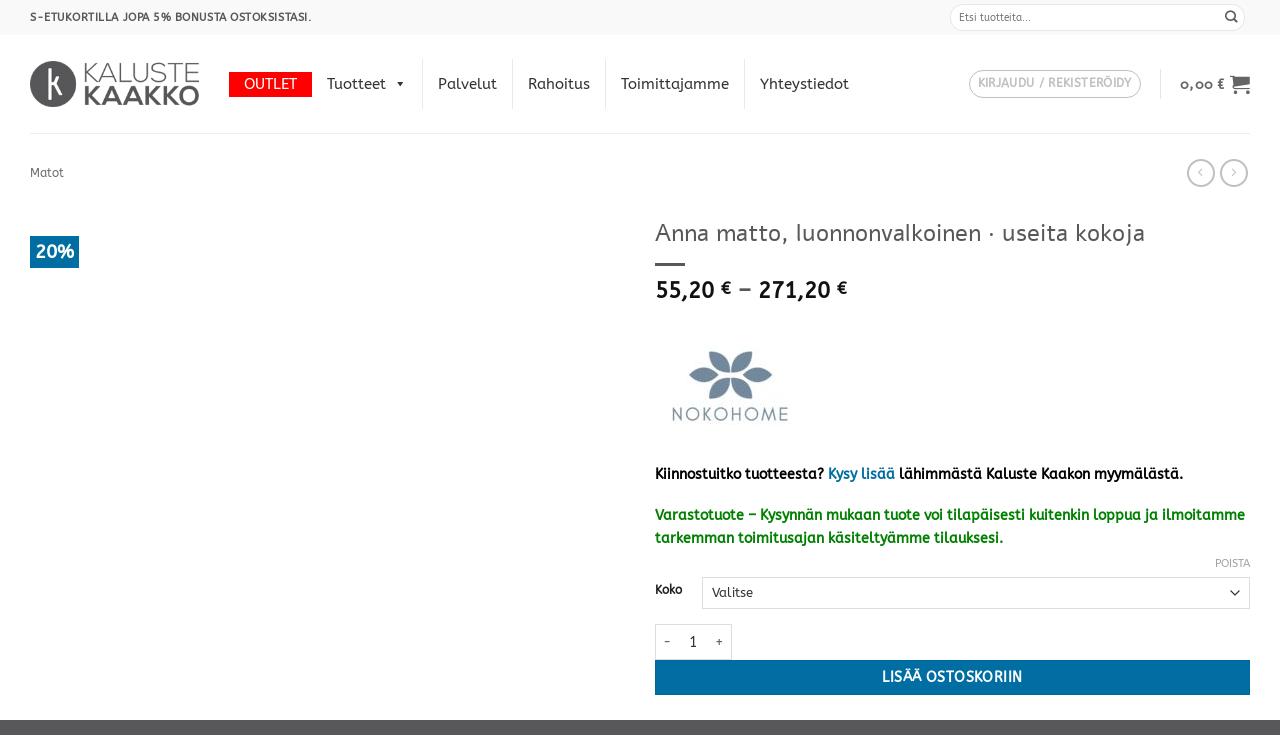

--- FILE ---
content_type: text/html; charset=UTF-8
request_url: https://www.kalustekaakko.fi/kauppa/matot/anna-matto-luonnonvalkoinen/
body_size: 37441
content:
<!DOCTYPE html><html lang="fi" class="loading-site no-js"><head><script data-no-optimize="1">var litespeed_docref=sessionStorage.getItem("litespeed_docref");litespeed_docref&&(Object.defineProperty(document,"referrer",{get:function(){return litespeed_docref}}),sessionStorage.removeItem("litespeed_docref"));</script> <meta charset="UTF-8" /><link data-optimized="2" rel="stylesheet" href="https://www.kalustekaakko.fi/wp-content/litespeed/css/0cd95565197ab95e3e64cefb560ffb5b.css?ver=f426b" /><link rel="profile" href="http://gmpg.org/xfn/11" /><link rel="pingback" href="https://www.kalustekaakko.fi/xmlrpc.php" /> <script type="litespeed/javascript">(function(html){html.className=html.className.replace(/\bno-js\b/,'js')})(document.documentElement)</script> <meta name='robots' content='index, follow, max-image-preview:large, max-snippet:-1, max-video-preview:-1' /><style>img:is([sizes="auto" i], [sizes^="auto," i]) { contain-intrinsic-size: 3000px 1500px }</style> <script data-cfasync="false" data-pagespeed-no-defer>var gtm4wp_datalayer_name = "dataLayer";
	var dataLayer = dataLayer || [];
	const gtm4wp_use_sku_instead = false;
	const gtm4wp_currency = 'EUR';
	const gtm4wp_product_per_impression = 10;
	const gtm4wp_clear_ecommerce = false;</script> <meta name="viewport" content="width=device-width, initial-scale=1" /><title>Anna matto, luonnonvalkoinen · useita kokoja - Kaluste Kaakko</title><meta name="description" content="Laadukkaat ja edulliset huippumerkit niin suomesta kuin ulkomailtakin. Tuomme tuotteet tarvittaessa kotiisi, vaikka asennettuna ja kierrätämme vanhat pois." /><link rel="canonical" href="https://www.kalustekaakko.fi/kauppa/matot/anna-matto-luonnonvalkoinen/" /><meta property="og:locale" content="fi_FI" /><meta property="og:type" content="article" /><meta property="og:title" content="Anna matto, luonnonvalkoinen · useita kokoja - Kaluste Kaakko" /><meta property="og:description" content="Laadukkaat ja edulliset huippumerkit niin suomesta kuin ulkomailtakin. Tuomme tuotteet tarvittaessa kotiisi, vaikka asennettuna ja kierrätämme vanhat pois." /><meta property="og:url" content="https://www.kalustekaakko.fi/kauppa/matot/anna-matto-luonnonvalkoinen/" /><meta property="og:site_name" content="Kaluste Kaakko" /><meta property="article:modified_time" content="2025-03-13T08:28:24+00:00" /><meta property="og:image" content="https://www.kalustekaakko.fi/wp-content/uploads/2019/09/Anna-white-10411-w.jpg" /><meta property="og:image:width" content="836" /><meta property="og:image:height" content="836" /><meta property="og:image:type" content="image/jpeg" /><meta name="twitter:card" content="summary_large_image" /><meta name="twitter:label1" content="Arvioitu lukuaika" /><meta name="twitter:data1" content="1 minuutti" /> <script type="application/ld+json" class="yoast-schema-graph">{"@context":"https://schema.org","@graph":[{"@type":"WebPage","@id":"https://www.kalustekaakko.fi/kauppa/matot/anna-matto-luonnonvalkoinen/","url":"https://www.kalustekaakko.fi/kauppa/matot/anna-matto-luonnonvalkoinen/","name":"Anna matto, luonnonvalkoinen · useita kokoja - Kaluste Kaakko","isPartOf":{"@id":"https://www.kalustekaakko.fi/#website"},"primaryImageOfPage":{"@id":"https://www.kalustekaakko.fi/kauppa/matot/anna-matto-luonnonvalkoinen/#primaryimage"},"image":{"@id":"https://www.kalustekaakko.fi/kauppa/matot/anna-matto-luonnonvalkoinen/#primaryimage"},"thumbnailUrl":"https://www.kalustekaakko.fi/wp-content/uploads/2019/09/Anna-white-10411-w.jpg","datePublished":"2019-09-13T10:59:43+00:00","dateModified":"2025-03-13T08:28:24+00:00","description":"Laadukkaat ja edulliset huippumerkit niin suomesta kuin ulkomailtakin. Tuomme tuotteet tarvittaessa kotiisi, vaikka asennettuna ja kierrätämme vanhat pois.","breadcrumb":{"@id":"https://www.kalustekaakko.fi/kauppa/matot/anna-matto-luonnonvalkoinen/#breadcrumb"},"inLanguage":"fi","potentialAction":[{"@type":"ReadAction","target":["https://www.kalustekaakko.fi/kauppa/matot/anna-matto-luonnonvalkoinen/"]}]},{"@type":"ImageObject","inLanguage":"fi","@id":"https://www.kalustekaakko.fi/kauppa/matot/anna-matto-luonnonvalkoinen/#primaryimage","url":"https://www.kalustekaakko.fi/wp-content/uploads/2019/09/Anna-white-10411-w.jpg","contentUrl":"https://www.kalustekaakko.fi/wp-content/uploads/2019/09/Anna-white-10411-w.jpg","width":836,"height":836,"caption":"Anna matto, luonnonvalkoinen"},{"@type":"BreadcrumbList","@id":"https://www.kalustekaakko.fi/kauppa/matot/anna-matto-luonnonvalkoinen/#breadcrumb","itemListElement":[{"@type":"ListItem","position":1,"name":"Etusivu","item":"https://www.kalustekaakko.fi/"},{"@type":"ListItem","position":2,"name":"Tuotteet","item":"https://www.kalustekaakko.fi/tuotteet/"},{"@type":"ListItem","position":3,"name":"Anna matto, luonnonvalkoinen · useita kokoja"}]},{"@type":"WebSite","@id":"https://www.kalustekaakko.fi/#website","url":"https://www.kalustekaakko.fi/","name":"Kaluste Kaakko","description":"Se palveleva ja paikallinen huonekaluliike","publisher":{"@id":"https://www.kalustekaakko.fi/#organization"},"potentialAction":[{"@type":"SearchAction","target":{"@type":"EntryPoint","urlTemplate":"https://www.kalustekaakko.fi/?s={search_term_string}"},"query-input":{"@type":"PropertyValueSpecification","valueRequired":true,"valueName":"search_term_string"}}],"inLanguage":"fi"},{"@type":"Organization","@id":"https://www.kalustekaakko.fi/#organization","name":"Kaluste Kaakko","url":"https://www.kalustekaakko.fi/","logo":{"@type":"ImageObject","inLanguage":"fi","@id":"https://www.kalustekaakko.fi/#/schema/logo/image/","url":"https://www.kalustekaakko.fi/wp-content/uploads/2020/07/cropped-Kaluste_Kaakko_logo_Favicon-300x300.png","contentUrl":"https://www.kalustekaakko.fi/wp-content/uploads/2020/07/cropped-Kaluste_Kaakko_logo_Favicon-300x300.png","width":300,"height":300,"caption":"Kaluste Kaakko"},"image":{"@id":"https://www.kalustekaakko.fi/#/schema/logo/image/"}}]}</script> <link rel='prefetch' href='https://www.kalustekaakko.fi/wp-content/themes/flatsome/assets/js/flatsome.js?ver=e2eddd6c228105dac048' /><link rel='prefetch' href='https://www.kalustekaakko.fi/wp-content/themes/flatsome/assets/js/chunk.slider.js?ver=3.20.4' /><link rel='prefetch' href='https://www.kalustekaakko.fi/wp-content/themes/flatsome/assets/js/chunk.popups.js?ver=3.20.4' /><link rel='prefetch' href='https://www.kalustekaakko.fi/wp-content/themes/flatsome/assets/js/chunk.tooltips.js?ver=3.20.4' /><link rel='prefetch' href='https://www.kalustekaakko.fi/wp-content/themes/flatsome/assets/js/woocommerce.js?ver=1c9be63d628ff7c3ff4c' /><link rel="alternate" type="application/rss+xml" title="Kaluste Kaakko &raquo; syöte" href="https://www.kalustekaakko.fi/feed/" /><link rel="alternate" type="application/rss+xml" title="Kaluste Kaakko &raquo; kommenttien syöte" href="https://www.kalustekaakko.fi/comments/feed/" /><style id='woocommerce-inline-inline-css' type='text/css'>.woocommerce form .form-row .required { visibility: visible; }</style><style id='flatsome-main-inline-css' type='text/css'>@font-face {
				font-family: "fl-icons";
				font-display: block;
				src: url(https://www.kalustekaakko.fi/wp-content/themes/flatsome/assets/css/icons/fl-icons.eot?v=3.20.4);
				src:
					url(https://www.kalustekaakko.fi/wp-content/themes/flatsome/assets/css/icons/fl-icons.eot#iefix?v=3.20.4) format("embedded-opentype"),
					url(https://www.kalustekaakko.fi/wp-content/themes/flatsome/assets/css/icons/fl-icons.woff2?v=3.20.4) format("woff2"),
					url(https://www.kalustekaakko.fi/wp-content/themes/flatsome/assets/css/icons/fl-icons.ttf?v=3.20.4) format("truetype"),
					url(https://www.kalustekaakko.fi/wp-content/themes/flatsome/assets/css/icons/fl-icons.woff?v=3.20.4) format("woff"),
					url(https://www.kalustekaakko.fi/wp-content/themes/flatsome/assets/css/icons/fl-icons.svg?v=3.20.4#fl-icons) format("svg");
			}</style> <script type="litespeed/javascript" data-src="https://www.kalustekaakko.fi/wp-includes/js/jquery/jquery.min.js" id="jquery-core-js"></script> <script id="wc-add-to-cart-js-extra" type="litespeed/javascript">var wc_add_to_cart_params={"ajax_url":"\/wp-admin\/admin-ajax.php","wc_ajax_url":"\/?wc-ajax=%%endpoint%%","i18n_view_cart":"N\u00e4yt\u00e4 ostoskori","cart_url":"https:\/\/www.kalustekaakko.fi\/ostoskori\/","is_cart":"","cart_redirect_after_add":"no"}</script> <script id="wc-single-product-js-extra" type="litespeed/javascript">var wc_single_product_params={"i18n_required_rating_text":"Valitse arvostelu, ole hyv\u00e4.","i18n_rating_options":["1\/5 t\u00e4hte\u00e4","2\/5 t\u00e4hte\u00e4","3\/5 t\u00e4hte\u00e4","4\/5 t\u00e4hte\u00e4","5\/5 t\u00e4hte\u00e4"],"i18n_product_gallery_trigger_text":"View full-screen image gallery","review_rating_required":"yes","flexslider":{"rtl":!1,"animation":"slide","smoothHeight":!0,"directionNav":!1,"controlNav":"thumbnails","slideshow":!1,"animationSpeed":500,"animationLoop":!1,"allowOneSlide":!1},"zoom_enabled":"","zoom_options":[],"photoswipe_enabled":"1","photoswipe_options":{"shareEl":!1,"closeOnScroll":!1,"history":!1,"hideAnimationDuration":0,"showAnimationDuration":0},"flexslider_enabled":"1"}</script> <link rel="https://api.w.org/" href="https://www.kalustekaakko.fi/wp-json/" /><link rel="alternate" title="JSON" type="application/json" href="https://www.kalustekaakko.fi/wp-json/wp/v2/product/117641" /><link rel="EditURI" type="application/rsd+xml" title="RSD" href="https://www.kalustekaakko.fi/xmlrpc.php?rsd" /><link rel='shortlink' href='https://www.kalustekaakko.fi/?p=117641' /><link rel="alternate" title="oEmbed (JSON)" type="application/json+oembed" href="https://www.kalustekaakko.fi/wp-json/oembed/1.0/embed?url=https%3A%2F%2Fwww.kalustekaakko.fi%2Fkauppa%2Fmatot%2Fanna-matto-luonnonvalkoinen%2F" /><link rel="alternate" title="oEmbed (XML)" type="text/xml+oembed" href="https://www.kalustekaakko.fi/wp-json/oembed/1.0/embed?url=https%3A%2F%2Fwww.kalustekaakko.fi%2Fkauppa%2Fmatot%2Fanna-matto-luonnonvalkoinen%2F&#038;format=xml" /><style>.cmplz-hidden {
					display: none !important;
				}</style>
 <script data-cfasync="false" data-pagespeed-no-defer>var dataLayer_content = {"pagePostType":"product","pagePostType2":"single-product","productRatingCounts":[],"productAverageRating":0,"productReviewCount":0,"productType":"variable","productIsVariable":1};
	dataLayer.push( dataLayer_content );</script> <script data-cfasync="false" data-pagespeed-no-defer>console.warn && console.warn("[GTM4WP] Google Tag Manager container code placement set to OFF !!!");
	console.warn && console.warn("[GTM4WP] Data layer codes are active but GTM container must be loaded using custom coding !!!");</script> <style type="text/css">.paytrail-provider-group {
                    background-color: #ebebeb !important;
                    color: #515151 !important;
                }
                .paytrail-provider-group.selected {
                    background-color: #33798d !important;
                    color: #ffffff !important;
                }
                .paytrail-provider-group.selected div {
                    color: #ffffff !important;
                }
                .paytrail-provider-group:hover {
                    background-color: #d0d0d0 !important;
                    color: #515151 !important;
                }
                .paytrail-provider-group.selected:hover {
                    background-color: #33798d !important;
                    color: #ffffff !important;
                }
                .woocommerce-checkout #payment .paytrail-woocommerce-payment-fields--list-item--input:checked+.paytrail-woocommerce-payment-fields--list-item--wrapper, .woocommerce-checkout #payment .paytrail-woocommerce-payment-fields--list-item:hover .paytrail-woocommerce-payment-fields--list-item--wrapper {
                    border: 2px solid #33798d !important;
                }
                .woocommerce-checkout #payment ul.payment_methods li.paytrail-woocommerce-payment-fields--list-item .paytrail-woocommerce-payment-fields--list-item--wrapper:hover {
                    border: 2px solid #5399ad !important;
                }</style><noscript><style>.woocommerce-product-gallery{ opacity: 1 !important; }</style></noscript><meta name="generator" content="Powered by WPBakery Page Builder - drag and drop page builder for WordPress."/>
<!--[if lte IE 9]><link rel="stylesheet" type="text/css" href="https://www.kalustekaakko.fi/wp-content/plugins/js_composer/assets/css/vc_lte_ie9.min.css" media="screen"><![endif]--><link rel="icon" href="https://www.kalustekaakko.fi/wp-content/uploads/2020/07/Kaluste_Kaakko_logo_Favicon.png" sizes="32x32" /><link rel="icon" href="https://www.kalustekaakko.fi/wp-content/uploads/2020/07/Kaluste_Kaakko_logo_Favicon.png" sizes="192x192" /><link rel="apple-touch-icon" href="https://www.kalustekaakko.fi/wp-content/uploads/2020/07/Kaluste_Kaakko_logo_Favicon.png" /><meta name="msapplication-TileImage" content="https://www.kalustekaakko.fi/wp-content/uploads/2020/07/Kaluste_Kaakko_logo_Favicon.png" /><style id="custom-css" type="text/css">:root {--primary-color: #58585a;--fs-color-primary: #58585a;--fs-color-secondary: #006ea2;--fs-color-success: #627D47;--fs-color-alert: #b20000;--fs-color-base: #58585a;--fs-experimental-link-color: #006ea2;--fs-experimental-link-color-hover: #045276;}.tooltipster-base {--tooltip-color: #fff;--tooltip-bg-color: #000;}.off-canvas-right .mfp-content, .off-canvas-left .mfp-content {--drawer-width: 300px;}.off-canvas .mfp-content.off-canvas-cart {--drawer-width: 360px;}.container-width, .full-width .ubermenu-nav, .container, .row{max-width: 1250px}.row.row-collapse{max-width: 1220px}.row.row-small{max-width: 1242.5px}.row.row-large{max-width: 1280px}.header-main{height: 98px}#logo img{max-height: 98px}#logo{width:169px;}.header-bottom{min-height: 10px}.header-top{min-height: 35px}.transparent .header-main{height: 30px}.transparent #logo img{max-height: 30px}.has-transparent + .page-title:first-of-type,.has-transparent + #main > .page-title,.has-transparent + #main > div > .page-title,.has-transparent + #main .page-header-wrapper:first-of-type .page-title{padding-top: 110px;}.header.show-on-scroll,.stuck .header-main{height:70px!important}.stuck #logo img{max-height: 70px!important}.search-form{ width: 100%;}.header-bg-color {background-color: rgba(255,255,255,0.9)}.header-bottom {background-color: #f1f1f1}.top-bar-nav > li > a{line-height: 16px }.header-main .nav > li > a{line-height: 16px }.stuck .header-main .nav > li > a{line-height: 50px }.header-bottom-nav > li > a{line-height: 16px }@media (max-width: 549px) {.header-main{height: 70px}#logo img{max-height: 70px}}.nav-dropdown{font-size:100%}.header-top{background-color:#f9f9f9!important;}h1,h2,h3,h4,h5,h6,.heading-font{color: #58585a;}body{font-size: 90%;}@media screen and (max-width: 549px){body{font-size: 90%;}}body{font-family: ABeeZee, sans-serif;}body {font-weight: 400;font-style: normal;}.nav > li > a {font-family: Alef, sans-serif;}.mobile-sidebar-levels-2 .nav > li > ul > li > a {font-family: Alef, sans-serif;}.nav > li > a,.mobile-sidebar-levels-2 .nav > li > ul > li > a {font-weight: 400;font-style: normal;}h1,h2,h3,h4,h5,h6,.heading-font, .off-canvas-center .nav-sidebar.nav-vertical > li > a{font-family: Alef, sans-serif;}h1,h2,h3,h4,h5,h6,.heading-font,.banner h1,.banner h2 {font-weight: 400;font-style: normal;}.alt-font{font-family: "Dancing Script", sans-serif;}.alt-font {font-weight: 400!important;font-style: normal!important;}.widget:where(:not(.widget_shopping_cart)) a{color: #006ea2;}.widget:where(:not(.widget_shopping_cart)) a:hover{color: #045276;}.widget .tagcloud a:hover{border-color: #045276; background-color: #045276;}.is-divider{background-color: #58585a;}.shop-page-title.featured-title .title-overlay{background-color: rgba(0,0,0,0.3);}.has-equal-box-heights .box-image {padding-top: 100%;}@media screen and (min-width: 550px){.products .box-vertical .box-image{min-width: 800px!important;width: 800px!important;}}.footer-1{background-color: #ffffff}.footer-2{background-color: #2e4e3e}.absolute-footer, html{background-color: #58585a}.page-title-small + main .product-container > .row{padding-top:0;}.nav-vertical-fly-out > li + li {border-top-width: 1px; border-top-style: solid;}/* Custom CSS */.searchform-wrapper {width: 100%;min-width: 300px;}.form-flat input:not([type=submit]), .form-flat textarea, .form-flat select {background-color: #fff;}.product-lightbox .woocommerce-print-products-print-link {display: none;}.label-new.menu-item > a:after{content:"New";}.label-hot.menu-item > a:after{content:"Hot";}.label-sale.menu-item > a:after{content:"Sale";}.label-popular.menu-item > a:after{content:"Popular";}</style><style type="text/css" id="wp-custom-css">.badge-container span  {
	background-color: #006ea2;
	padding: 5px;
	font-weight: 800;
	color: #fff;
	
} 



/* Nav outlet */
.mega-menu-item-124382 a {
	color: #fff !important;
	background-color: red !important;
	line-height: 25px !important;
	height: 25px !important;
}

.mega-menu-item-124382 a:hover {
	color: #222222 !important;
}

li.mega-menu-item-329 {
	border-left: none !important;
}


/* S-bonus */
.s-bonus {
	z-index: 1;
}


/* Links */
a:hover {
	text-decoration: underline;
}


/* Labels fix */

.products .acoplw-badge {
   position: static;
   display: block;
}

/* Print button */

.entry-content ol li, .entry-summary ol li, .col-inner ol li, .entry-content ul li, .entry-summary ul li, .col-inner ul li {
    margin-left: 0;
}

.fa-ul {
    margin-left: 0;
}</style><style id="flatsome-swatches-css">.variations_form .ux-swatch.selected {box-shadow: 0 0 0 2px var(--fs-color-secondary);}.ux-swatches-in-loop .ux-swatch.selected {box-shadow: 0 0 0 2px var(--fs-color-secondary);}</style><style id="kirki-inline-styles">/* hebrew */
@font-face {
  font-family: 'Alef';
  font-style: normal;
  font-weight: 400;
  font-display: swap;
  src: url(https://www.kalustekaakko.fi/wp-content/fonts/alef/FeVfS0NQpLYgnjdRCqFx.woff2) format('woff2');
  unicode-range: U+0307-0308, U+0590-05FF, U+200C-2010, U+20AA, U+25CC, U+FB1D-FB4F;
}
/* latin */
@font-face {
  font-family: 'Alef';
  font-style: normal;
  font-weight: 400;
  font-display: swap;
  src: url(https://www.kalustekaakko.fi/wp-content/fonts/alef/FeVfS0NQpLYgnjVRCg.woff2) format('woff2');
  unicode-range: U+0000-00FF, U+0131, U+0152-0153, U+02BB-02BC, U+02C6, U+02DA, U+02DC, U+0304, U+0308, U+0329, U+2000-206F, U+20AC, U+2122, U+2191, U+2193, U+2212, U+2215, U+FEFF, U+FFFD;
}/* latin-ext */
@font-face {
  font-family: 'ABeeZee';
  font-style: normal;
  font-weight: 400;
  font-display: swap;
  src: url(https://www.kalustekaakko.fi/wp-content/fonts/abeezee/esDR31xSG-6AGleN2tukkIcH.woff2) format('woff2');
  unicode-range: U+0100-02BA, U+02BD-02C5, U+02C7-02CC, U+02CE-02D7, U+02DD-02FF, U+0304, U+0308, U+0329, U+1D00-1DBF, U+1E00-1E9F, U+1EF2-1EFF, U+2020, U+20A0-20AB, U+20AD-20C0, U+2113, U+2C60-2C7F, U+A720-A7FF;
}
/* latin */
@font-face {
  font-family: 'ABeeZee';
  font-style: normal;
  font-weight: 400;
  font-display: swap;
  src: url(https://www.kalustekaakko.fi/wp-content/fonts/abeezee/esDR31xSG-6AGleN2tWkkA.woff2) format('woff2');
  unicode-range: U+0000-00FF, U+0131, U+0152-0153, U+02BB-02BC, U+02C6, U+02DA, U+02DC, U+0304, U+0308, U+0329, U+2000-206F, U+20AC, U+2122, U+2191, U+2193, U+2212, U+2215, U+FEFF, U+FFFD;
}/* vietnamese */
@font-face {
  font-family: 'Dancing Script';
  font-style: normal;
  font-weight: 400;
  font-display: swap;
  src: url(https://www.kalustekaakko.fi/wp-content/fonts/dancing-script/If2cXTr6YS-zF4S-kcSWSVi_sxjsohD9F50Ruu7BMSo3Rep8ltA.woff2) format('woff2');
  unicode-range: U+0102-0103, U+0110-0111, U+0128-0129, U+0168-0169, U+01A0-01A1, U+01AF-01B0, U+0300-0301, U+0303-0304, U+0308-0309, U+0323, U+0329, U+1EA0-1EF9, U+20AB;
}
/* latin-ext */
@font-face {
  font-family: 'Dancing Script';
  font-style: normal;
  font-weight: 400;
  font-display: swap;
  src: url(https://www.kalustekaakko.fi/wp-content/fonts/dancing-script/If2cXTr6YS-zF4S-kcSWSVi_sxjsohD9F50Ruu7BMSo3ROp8ltA.woff2) format('woff2');
  unicode-range: U+0100-02BA, U+02BD-02C5, U+02C7-02CC, U+02CE-02D7, U+02DD-02FF, U+0304, U+0308, U+0329, U+1D00-1DBF, U+1E00-1E9F, U+1EF2-1EFF, U+2020, U+20A0-20AB, U+20AD-20C0, U+2113, U+2C60-2C7F, U+A720-A7FF;
}
/* latin */
@font-face {
  font-family: 'Dancing Script';
  font-style: normal;
  font-weight: 400;
  font-display: swap;
  src: url(https://www.kalustekaakko.fi/wp-content/fonts/dancing-script/If2cXTr6YS-zF4S-kcSWSVi_sxjsohD9F50Ruu7BMSo3Sup8.woff2) format('woff2');
  unicode-range: U+0000-00FF, U+0131, U+0152-0153, U+02BB-02BC, U+02C6, U+02DA, U+02DC, U+0304, U+0308, U+0329, U+2000-206F, U+20AC, U+2122, U+2191, U+2193, U+2212, U+2215, U+FEFF, U+FFFD;
}</style><noscript><style type="text/css">.wpb_animate_when_almost_visible { opacity: 1; }</style></noscript><style type="text/css">/** Mega Menu CSS: fs **/</style></head><body data-cmplz=2 class="wp-singular product-template-default single single-product postid-117641 wp-theme-flatsome wp-child-theme-flatsome-child theme-flatsome woocommerce woocommerce-page woocommerce-no-js mega-menu-primary mega-menu-primary-mobile lightbox nav-dropdown-has-arrow nav-dropdown-has-shadow nav-dropdown-has-border wpb-js-composer js-comp-ver-5.5.1 vc_responsive"> <script type="litespeed/javascript">window.KlarnaOnsiteService=window.KlarnaOnsiteService||[];window.KlarnaOnsiteService.push({eventName:'refresh-placements'})</script> <a class="skip-link screen-reader-text" href="#main">Skip to content</a><div id="wrapper"><header id="header" class="header has-sticky sticky-jump"><div class="header-wrapper"><div id="top-bar" class="header-top hide-for-sticky"><div class="flex-row container"><div class="flex-col hide-for-medium flex-left"><ul class="nav nav-left medium-nav-center nav-small  nav-divided"><li class="html custom html_topbar_left"><strong class="uppercase">S-etukortilla jopa 5% bonusta ostoksistasi.</strong></li></ul></div><div class="flex-col hide-for-medium flex-center"><ul class="nav nav-center nav-small  nav-divided"></ul></div><div class="flex-col hide-for-medium flex-right"><ul class="nav top-bar-nav nav-right nav-small  nav-divided"><li class="header-search-form search-form html relative has-icon"><div class="header-search-form-wrapper"><div class="searchform-wrapper ux-search-box relative form-flat is-normal"><form role="search" method="get" class="searchform" action="https://www.kalustekaakko.fi/"><div class="flex-row relative"><div class="flex-col flex-grow">
<label class="screen-reader-text" for="woocommerce-product-search-field-0">Etsi:</label>
<input type="search" id="woocommerce-product-search-field-0" class="search-field mb-0" placeholder="Etsi tuotteita..." value="" name="s" />
<input type="hidden" name="post_type" value="product" /></div><div class="flex-col">
<button type="submit" value="Haku" class="ux-search-submit submit-button secondary button  icon mb-0" aria-label="Submit">
<i class="icon-search" aria-hidden="true"></i>			</button></div></div><div class="live-search-results text-left z-top"></div></form></div></div></li></ul></div><div class="flex-col show-for-medium flex-grow"><ul class="nav nav-center nav-small mobile-nav  nav-divided"><li class="html custom html_topbar_left"><strong class="uppercase">S-etukortilla jopa 5% bonusta ostoksistasi.</strong></li></ul></div></div></div><div id="masthead" class="header-main "><div class="header-inner flex-row container logo-left medium-logo-center" role="navigation"><div id="logo" class="flex-col logo"><a href="https://www.kalustekaakko.fi/" title="Kaluste Kaakko - Se palveleva ja paikallinen huonekaluliike" rel="home">
<img data-lazyloaded="1" src="[data-uri]" width="169" height="98" data-src="https://www.kalustekaakko.fi/wp-content/uploads/2021/12/Kalustekaakko_logo.png" class="header_logo header-logo" alt="Kaluste Kaakko"/><img data-lazyloaded="1" src="[data-uri]"  width="260" height="71" data-src="https://www.kalustekaakko.fi/wp-content/uploads/2021/12/Kalustekaakko_logo.png" class="header-logo-dark" alt="Kaluste Kaakko"/></a></div><div class="flex-col show-for-medium flex-left"><ul class="mobile-nav nav nav-left "><div id="mega-menu-wrap-primary" class="mega-menu-wrap"><div class="mega-menu-toggle"><div class="mega-toggle-blocks-left"><div class='mega-toggle-block mega-menu-toggle-animated-block mega-toggle-block-1' id='mega-toggle-block-1'><button aria-label="Toggle Menu" class="mega-toggle-animated mega-toggle-animated-slider" type="button" aria-expanded="false">
<span class="mega-toggle-animated-box">
<span class="mega-toggle-animated-inner"></span>
</span>
</button></div></div><div class="mega-toggle-blocks-center"></div><div class="mega-toggle-blocks-right"></div></div><ul id="mega-menu-primary" class="mega-menu max-mega-menu mega-menu-horizontal mega-no-js" data-event="click" data-effect="fade_up" data-effect-speed="200" data-effect-mobile="disabled" data-effect-speed-mobile="0" data-panel-width="body" data-mobile-force-width="body" data-second-click="go" data-document-click="collapse" data-vertical-behaviour="standard" data-breakpoint="768" data-unbind="true" data-mobile-state="collapse_all" data-mobile-direction="vertical" data-hover-intent-timeout="300" data-hover-intent-interval="100"><li class="mega-menu-item mega-menu-item-type-taxonomy mega-menu-item-object-product_cat mega-align-bottom-left mega-menu-flyout mega-menu-item-124382" id="mega-menu-item-124382"><a class="mega-menu-link" href="https://www.kalustekaakko.fi/tuote-osasto/outlet/" tabindex="0">OUTLET</a></li><li class="mega-menu-item mega-menu-item-type-post_type mega-menu-item-object-page mega-menu-item-has-children mega-current_page_parent mega-menu-megamenu mega-align-bottom-left mega-menu-megamenu mega-menu-item-329" id="mega-menu-item-329"><a class="mega-menu-link" href="https://www.kalustekaakko.fi/tuotteet/" aria-expanded="false" tabindex="0">Tuotteet<span class="mega-indicator" aria-hidden="true"></span></a><ul class="mega-sub-menu"><li class="mega-menu-item mega-menu-item-type-taxonomy mega-menu-item-object-product_cat mega-menu-item-has-children mega-menu-column-standard mega-menu-columns-1-of-6 mega-menu-item-104377" style="--columns:6; --span:1" id="mega-menu-item-104377"><a class="mega-menu-link" href="https://www.kalustekaakko.fi/tuote-osasto/ruokapoydat-ja-tuolit/">Ruokapöydät ja -tuolit<span class="mega-indicator" aria-hidden="true"></span></a><ul class="mega-sub-menu"><li class="mega-menu-item mega-menu-item-type-taxonomy mega-menu-item-object-product_cat mega-menu-item-104378" id="mega-menu-item-104378"><a class="mega-menu-link" href="https://www.kalustekaakko.fi/tuote-osasto/ruokapoydat-ja-tuolit/ruokailuryhmat/">Ruokailuryhmät</a></li><li class="mega-menu-item mega-menu-item-type-taxonomy mega-menu-item-object-product_cat mega-menu-item-104379" id="mega-menu-item-104379"><a class="mega-menu-link" href="https://www.kalustekaakko.fi/tuote-osasto/ruokapoydat-ja-tuolit/pirttikalustot/">Pirttikalustot</a></li><li class="mega-menu-item mega-menu-item-type-taxonomy mega-menu-item-object-product_cat mega-menu-item-104380" id="mega-menu-item-104380"><a class="mega-menu-link" href="https://www.kalustekaakko.fi/tuote-osasto/ruokapoydat-ja-tuolit/ruokapoydat/">Ruokapöydät</a></li><li class="mega-menu-item mega-menu-item-type-taxonomy mega-menu-item-object-product_cat mega-menu-item-104381" id="mega-menu-item-104381"><a class="mega-menu-link" href="https://www.kalustekaakko.fi/tuote-osasto/ruokapoydat-ja-tuolit/tuolit-ruokapoydat-ja-tuolit/">Tuolit</a></li><li class="mega-menu-item mega-menu-item-type-taxonomy mega-menu-item-object-product_cat mega-menu-item-104382" id="mega-menu-item-104382"><a class="mega-menu-link" href="https://www.kalustekaakko.fi/tuote-osasto/ruokapoydat-ja-tuolit/penkit/">Penkit</a></li><li class="mega-menu-item mega-menu-item-type-taxonomy mega-menu-item-object-product_cat mega-menu-item-105852" id="mega-menu-item-105852"><a class="mega-menu-link" href="https://www.kalustekaakko.fi/tuote-osasto/ruokapoydat-ja-tuolit/jakkarat/">Jakkarat</a></li><li class="mega-menu-item mega-menu-item-type-taxonomy mega-menu-item-object-product_cat mega-menu-item-104383" id="mega-menu-item-104383"><a class="mega-menu-link" href="https://www.kalustekaakko.fi/tuote-osasto/ruokapoydat-ja-tuolit/baaripoydat/">Baaripöydät</a></li><li class="mega-menu-item mega-menu-item-type-taxonomy mega-menu-item-object-product_cat mega-menu-item-104384" id="mega-menu-item-104384"><a class="mega-menu-link" href="https://www.kalustekaakko.fi/tuote-osasto/ruokapoydat-ja-tuolit/baarituolit/">Baarituolit</a></li><li class="mega-menu-item mega-menu-item-type-taxonomy mega-menu-item-object-product_cat mega-menu-item-110977" id="mega-menu-item-110977"><a class="mega-menu-link" href="https://www.kalustekaakko.fi/tuote-osasto/ruokapoydat-ja-tuolit/ruokapoytien-lisavarusteet/">Ruokapöytien lisävarusteet</a></li><li class="mega-menu-item mega-menu-item-type-taxonomy mega-menu-item-object-product_cat mega-menu-item-119158" id="mega-menu-item-119158"><a class="mega-menu-link" href="https://www.kalustekaakko.fi/tuote-osasto/ruokapoydat-ja-tuolit/ruokapoydan-tuolien-lisavarusteet/">Ruokapöydän tuolien lisävarusteet</a></li></ul></li><li class="mega-menu-item mega-menu-item-type-taxonomy mega-menu-item-object-product_cat mega-menu-item-has-children mega-menu-column-standard mega-menu-columns-1-of-6 mega-menu-item-104385" style="--columns:6; --span:1" id="mega-menu-item-104385"><a class="mega-menu-link" href="https://www.kalustekaakko.fi/tuote-osasto/muut-poydat/">Muut pöydät<span class="mega-indicator" aria-hidden="true"></span></a><ul class="mega-sub-menu"><li class="mega-menu-item mega-menu-item-type-taxonomy mega-menu-item-object-product_cat mega-menu-item-104386" id="mega-menu-item-104386"><a class="mega-menu-link" href="https://www.kalustekaakko.fi/tuote-osasto/muut-poydat/sohvapoydat/">Sohvapöydät</a></li><li class="mega-menu-item mega-menu-item-type-taxonomy mega-menu-item-object-product_cat mega-menu-item-104387" id="mega-menu-item-104387"><a class="mega-menu-link" href="https://www.kalustekaakko.fi/tuote-osasto/muut-poydat/arkkupoydat/">Arkkupöydät</a></li><li class="mega-menu-item mega-menu-item-type-taxonomy mega-menu-item-object-product_cat mega-menu-item-104388" id="mega-menu-item-104388"><a class="mega-menu-link" href="https://www.kalustekaakko.fi/tuote-osasto/muut-poydat/sarjapoydat/">Sarjapöydät</a></li><li class="mega-menu-item mega-menu-item-type-taxonomy mega-menu-item-object-product_cat mega-menu-item-105988" id="mega-menu-item-105988"><a class="mega-menu-link" href="https://www.kalustekaakko.fi/tuote-osasto/muut-poydat/sivupoydat/">Sivupöydät</a></li><li class="mega-menu-item mega-menu-item-type-taxonomy mega-menu-item-object-product_cat mega-menu-item-104389" id="mega-menu-item-104389"><a class="mega-menu-link" href="https://www.kalustekaakko.fi/tuote-osasto/muut-poydat/yopoydat/">Yöpöydät</a></li><li class="mega-menu-item mega-menu-item-type-taxonomy mega-menu-item-object-product_cat mega-menu-item-104390" id="mega-menu-item-104390"><a class="mega-menu-link" href="https://www.kalustekaakko.fi/tuote-osasto/muut-poydat/tarjoiluvaunut-ja-poydat/">Tarjoiluvaunut ja -pöydät</a></li></ul></li><li class="mega-menu-item mega-menu-item-type-taxonomy mega-menu-item-object-product_cat mega-menu-item-has-children mega-menu-column-standard mega-menu-columns-1-of-6 mega-menu-item-104391" style="--columns:6; --span:1" id="mega-menu-item-104391"><a class="mega-menu-link" href="https://www.kalustekaakko.fi/tuote-osasto/sohvat-ja-nojatuolit/">Sohvat ja nojatuolit<span class="mega-indicator" aria-hidden="true"></span></a><ul class="mega-sub-menu"><li class="mega-menu-item mega-menu-item-type-taxonomy mega-menu-item-object-product_cat mega-menu-item-104392" id="mega-menu-item-104392"><a class="mega-menu-link" href="https://www.kalustekaakko.fi/tuote-osasto/sohvat-ja-nojatuolit/sohvakalustot/">Sohvakalustot</a></li><li class="mega-menu-item mega-menu-item-type-taxonomy mega-menu-item-object-product_cat mega-menu-item-104393" id="mega-menu-item-104393"><a class="mega-menu-link" href="https://www.kalustekaakko.fi/tuote-osasto/sohvat-ja-nojatuolit/3-ja-2-istuttavat-sohvat/">3- ja 2-istuttavat sohvat</a></li><li class="mega-menu-item mega-menu-item-type-taxonomy mega-menu-item-object-product_cat mega-menu-item-has-children mega-menu-item-104394" id="mega-menu-item-104394"><a class="mega-menu-link" href="https://www.kalustekaakko.fi/tuote-osasto/sohvat-ja-nojatuolit/divaani-ja-kulmasohvat/" aria-expanded="false">Divaani- ja kulmasohvat<span class="mega-indicator" aria-hidden="true"></span></a><ul class="mega-sub-menu"><li class="mega-menu-item mega-menu-item-type-taxonomy mega-menu-item-object-product_cat mega-menu-item-150059" id="mega-menu-item-150059"><a class="mega-menu-link" href="https://www.kalustekaakko.fi/tuote-osasto/sohvat-ja-nojatuolit/avokulmasohvat/">Avokulmasohvat</a></li><li class="mega-menu-item mega-menu-item-type-taxonomy mega-menu-item-object-product_cat mega-menu-item-150060" id="mega-menu-item-150060"><a class="mega-menu-link" href="https://www.kalustekaakko.fi/tuote-osasto/sohvat-ja-nojatuolit/divaanisohvat/">Divaanisohvat</a></li><li class="mega-menu-item mega-menu-item-type-taxonomy mega-menu-item-object-product_cat mega-menu-item-150061" id="mega-menu-item-150061"><a class="mega-menu-link" href="https://www.kalustekaakko.fi/tuote-osasto/sohvat-ja-nojatuolit/kulmasohvat/">Kulmasohvat</a></li><li class="mega-menu-item mega-menu-item-type-taxonomy mega-menu-item-object-product_cat mega-menu-item-150058" id="mega-menu-item-150058"><a class="mega-menu-link" href="https://www.kalustekaakko.fi/tuote-osasto/sohvat-ja-nojatuolit/u-kulmasohvat/">U-kulmasohvat</a></li></ul></li><li class="mega-menu-item mega-menu-item-type-taxonomy mega-menu-item-object-product_cat mega-menu-item-104396" id="mega-menu-item-104396"><a class="mega-menu-link" href="https://www.kalustekaakko.fi/tuote-osasto/sohvat-ja-nojatuolit/vuodesohvat/">Vuodesohvat</a></li><li class="mega-menu-item mega-menu-item-type-taxonomy mega-menu-item-object-product_cat mega-menu-item-112109" id="mega-menu-item-112109"><a class="mega-menu-link" href="https://www.kalustekaakko.fi/tuote-osasto/sohvat-ja-nojatuolit/mekanismisohvat/">Mekanismisohvat</a></li><li class="mega-menu-item mega-menu-item-type-taxonomy mega-menu-item-object-product_cat mega-menu-item-104397" id="mega-menu-item-104397"><a class="mega-menu-link" href="https://www.kalustekaakko.fi/tuote-osasto/sohvat-ja-nojatuolit/laverisohvat/">Laverisohvat</a></li><li class="mega-menu-item mega-menu-item-type-taxonomy mega-menu-item-object-product_cat mega-menu-item-104398" id="mega-menu-item-104398"><a class="mega-menu-link" href="https://www.kalustekaakko.fi/tuote-osasto/sohvat-ja-nojatuolit/laverisohvien-taittopatjasarjat/">Laverisohvien taittopatjasarjat</a></li><li class="mega-menu-item mega-menu-item-type-taxonomy mega-menu-item-object-product_cat mega-menu-item-104399" id="mega-menu-item-104399"><a class="mega-menu-link" href="https://www.kalustekaakko.fi/tuote-osasto/sohvat-ja-nojatuolit/vuodevaatelaatikot/">Vuodevaatelaatikot</a></li><li class="mega-menu-item mega-menu-item-type-taxonomy mega-menu-item-object-product_cat mega-menu-item-104400" id="mega-menu-item-104400"><a class="mega-menu-link" href="https://www.kalustekaakko.fi/tuote-osasto/sohvat-ja-nojatuolit/nojatuolit/">Nojatuolit</a></li><li class="mega-menu-item mega-menu-item-type-taxonomy mega-menu-item-object-product_cat mega-menu-item-123423" id="mega-menu-item-123423"><a class="mega-menu-link" href="https://www.kalustekaakko.fi/tuote-osasto/sohvat-ja-nojatuolit/vuodetuolit/">Vuodetuolit</a></li><li class="mega-menu-item mega-menu-item-type-taxonomy mega-menu-item-object-product_cat mega-menu-item-104401" id="mega-menu-item-104401"><a class="mega-menu-link" href="https://www.kalustekaakko.fi/tuote-osasto/sohvat-ja-nojatuolit/mekanismituolit/">Mekanismituolit</a></li><li class="mega-menu-item mega-menu-item-type-taxonomy mega-menu-item-object-product_cat mega-menu-item-104402" id="mega-menu-item-104402"><a class="mega-menu-link" href="https://www.kalustekaakko.fi/tuote-osasto/sohvat-ja-nojatuolit/keinutuolit/">Keinutuolit</a></li><li class="mega-menu-item mega-menu-item-type-taxonomy mega-menu-item-object-product_cat mega-menu-item-107570" id="mega-menu-item-107570"><a class="mega-menu-link" href="https://www.kalustekaakko.fi/tuote-osasto/sohvat-ja-nojatuolit/sakkituolit/">Säkkituolit</a></li><li class="mega-menu-item mega-menu-item-type-taxonomy mega-menu-item-object-product_cat mega-menu-item-104403" id="mega-menu-item-104403"><a class="mega-menu-link" href="https://www.kalustekaakko.fi/tuote-osasto/sohvat-ja-nojatuolit/rahit/">Rahit</a></li><li class="mega-menu-item mega-menu-item-type-taxonomy mega-menu-item-object-product_cat mega-menu-item-104404" id="mega-menu-item-104404"><a class="mega-menu-link" href="https://www.kalustekaakko.fi/tuote-osasto/sohvat-ja-nojatuolit/sohvien-ja-nojatuolien-lisavarusteet/">Sohvien ja nojatuolien lisävarusteet</a></li></ul></li><li class="mega-menu-item mega-menu-item-type-taxonomy mega-menu-item-object-product_cat mega-menu-item-has-children mega-menu-column-standard mega-menu-columns-1-of-6 mega-menu-item-104405" style="--columns:6; --span:1" id="mega-menu-item-104405"><a class="mega-menu-link" href="https://www.kalustekaakko.fi/tuote-osasto/sailytyskalusteet/">Säilytyskalusteet<span class="mega-indicator" aria-hidden="true"></span></a><ul class="mega-sub-menu"><li class="mega-menu-item mega-menu-item-type-taxonomy mega-menu-item-object-product_cat mega-menu-item-104407" id="mega-menu-item-104407"><a class="mega-menu-link" href="https://www.kalustekaakko.fi/tuote-osasto/sailytyskalusteet/tv-ja-viihdetasot/">TV- ja viihdetasot</a></li><li class="mega-menu-item mega-menu-item-type-taxonomy mega-menu-item-object-product_cat mega-menu-item-104408" id="mega-menu-item-104408"><a class="mega-menu-link" href="https://www.kalustekaakko.fi/tuote-osasto/sailytyskalusteet/laatikostot-lipastot/">Laatikostot/Lipastot</a></li><li class="mega-menu-item mega-menu-item-type-taxonomy mega-menu-item-object-product_cat mega-menu-item-104409" id="mega-menu-item-104409"><a class="mega-menu-link" href="https://www.kalustekaakko.fi/tuote-osasto/sailytyskalusteet/senkit/">Senkit</a></li><li class="mega-menu-item mega-menu-item-type-taxonomy mega-menu-item-object-product_cat mega-menu-item-104410" id="mega-menu-item-104410"><a class="mega-menu-link" href="https://www.kalustekaakko.fi/tuote-osasto/sailytyskalusteet/kaapit/">Kaapit</a></li><li class="mega-menu-item mega-menu-item-type-taxonomy mega-menu-item-object-product_cat mega-menu-item-104411" id="mega-menu-item-104411"><a class="mega-menu-link" href="https://www.kalustekaakko.fi/tuote-osasto/sailytyskalusteet/vitriinit/">Vitriinit</a></li><li class="mega-menu-item mega-menu-item-type-taxonomy mega-menu-item-object-product_cat mega-menu-item-104412" id="mega-menu-item-104412"><a class="mega-menu-link" href="https://www.kalustekaakko.fi/tuote-osasto/sailytyskalusteet/kirjahyllyt/">Kirjahyllyt</a></li><li class="mega-menu-item mega-menu-item-type-taxonomy mega-menu-item-object-product_cat mega-menu-item-104413" id="mega-menu-item-104413"><a class="mega-menu-link" href="https://www.kalustekaakko.fi/tuote-osasto/sailytyskalusteet/modulihyllyt/">Modulihyllyt</a></li><li class="mega-menu-item mega-menu-item-type-taxonomy mega-menu-item-object-product_cat mega-menu-item-110064" id="mega-menu-item-110064"><a class="mega-menu-link" href="https://www.kalustekaakko.fi/tuote-osasto/sailytyskalusteet/sailytyslaatikot-ja-paatypenkit/">Säilytyslaatikot ja päätypenkit</a></li><li class="mega-menu-item mega-menu-item-type-taxonomy mega-menu-item-object-product_cat mega-menu-item-104406" id="mega-menu-item-104406"><a class="mega-menu-link" href="https://www.kalustekaakko.fi/tuote-osasto/sailytyskalusteet/seinakaapit/">Seinäkaapit</a></li><li class="mega-menu-item mega-menu-item-type-taxonomy mega-menu-item-object-product_cat mega-menu-item-104414" id="mega-menu-item-104414"><a class="mega-menu-link" href="https://www.kalustekaakko.fi/tuote-osasto/sailytyskalusteet/seinahyllyt/">Seinähyllyt</a></li><li class="mega-menu-item mega-menu-item-type-taxonomy mega-menu-item-object-product_cat mega-menu-item-104415" id="mega-menu-item-104415"><a class="mega-menu-link" href="https://www.kalustekaakko.fi/tuote-osasto/sailytyskalusteet/vaatekaapit-ja-komerot/">Vaatekaapit ja komerot</a></li><li class="mega-menu-item mega-menu-item-type-taxonomy mega-menu-item-object-product_cat mega-menu-item-104758" id="mega-menu-item-104758"><a class="mega-menu-link" href="https://www.kalustekaakko.fi/tuote-osasto/sailytyskalusteet/sailytyskalusteiden-lisavarusteet/">Säilytyskalusteiden lisävarusteet</a></li></ul></li><li class="mega-menu-item mega-menu-item-type-taxonomy mega-menu-item-object-product_cat mega-menu-item-has-children mega-menu-column-standard mega-menu-columns-1-of-6 mega-menu-item-104416" style="--columns:6; --span:1" id="mega-menu-item-104416"><a class="mega-menu-link" href="https://www.kalustekaakko.fi/tuote-osasto/sangyt-ja-patjat/">Sängyt ja patjat<span class="mega-indicator" aria-hidden="true"></span></a><ul class="mega-sub-menu"><li class="mega-menu-item mega-menu-item-type-taxonomy mega-menu-item-object-product_cat mega-menu-item-104417" id="mega-menu-item-104417"><a class="mega-menu-link" href="https://www.kalustekaakko.fi/tuote-osasto/sangyt-ja-patjat/moottorisangyt/">Moottorisängyt</a></li><li class="mega-menu-item mega-menu-item-type-taxonomy mega-menu-item-object-product_cat mega-menu-item-121644" id="mega-menu-item-121644"><a class="mega-menu-link" href="https://www.kalustekaakko.fi/tuote-osasto/sangyt-ja-patjat/jenkkisangyt/">Jenkkisängyt</a></li><li class="mega-menu-item mega-menu-item-type-taxonomy mega-menu-item-object-product_cat mega-menu-item-121645" id="mega-menu-item-121645"><a class="mega-menu-link" href="https://www.kalustekaakko.fi/tuote-osasto/sangyt-ja-patjat/runkosangyt/">Runkosängyt</a></li><li class="mega-menu-item mega-menu-item-type-taxonomy mega-menu-item-object-product_cat mega-menu-item-104418" id="mega-menu-item-104418"><a class="mega-menu-link" href="https://www.kalustekaakko.fi/tuote-osasto/sangyt-ja-patjat/jenkki-ja-runkosangyt/">Jenkki- ja runkosängyt</a></li><li class="mega-menu-item mega-menu-item-type-taxonomy mega-menu-item-object-product_cat mega-menu-item-104419" id="mega-menu-item-104419"><a class="mega-menu-link" href="https://www.kalustekaakko.fi/tuote-osasto/sangyt-ja-patjat/sankyyn-sijoitettavat-patjat/">Sänkyyn sijoitettavat patjat</a></li><li class="mega-menu-item mega-menu-item-type-taxonomy mega-menu-item-object-product_cat mega-menu-item-104420" id="mega-menu-item-104420"><a class="mega-menu-link" href="https://www.kalustekaakko.fi/tuote-osasto/sangyt-ja-patjat/sijauspatjat/">Sijauspatjat</a></li><li class="mega-menu-item mega-menu-item-type-taxonomy mega-menu-item-object-product_cat mega-menu-item-104423" id="mega-menu-item-104423"><a class="mega-menu-link" href="https://www.kalustekaakko.fi/tuote-osasto/sangyt-ja-patjat/sangynpaadyt-sangyt-ja-patjat/">Sängynpäädyt</a></li><li class="mega-menu-item mega-menu-item-type-taxonomy mega-menu-item-object-product_cat mega-menu-item-104421" id="mega-menu-item-104421"><a class="mega-menu-link" href="https://www.kalustekaakko.fi/tuote-osasto/sangyt-ja-patjat/sangyn-rungot/">Sängyn rungot</a></li><li class="mega-menu-item mega-menu-item-type-taxonomy mega-menu-item-object-product_cat mega-menu-item-104422" id="mega-menu-item-104422"><a class="mega-menu-link" href="https://www.kalustekaakko.fi/tuote-osasto/sangyt-ja-patjat/sangynpohjat/">Sängynpohjat</a></li><li class="mega-menu-item mega-menu-item-type-taxonomy mega-menu-item-object-product_cat mega-menu-item-104424" id="mega-menu-item-104424"><a class="mega-menu-link" href="https://www.kalustekaakko.fi/tuote-osasto/sangyt-ja-patjat/lastensangyt/">Lastensängyt</a></li><li class="mega-menu-item mega-menu-item-type-taxonomy mega-menu-item-object-product_cat mega-menu-item-104425" id="mega-menu-item-104425"><a class="mega-menu-link" href="https://www.kalustekaakko.fi/tuote-osasto/sangyt-ja-patjat/peitot-ja-tyynyt/">Peitot ja tyynyt</a></li><li class="mega-menu-item mega-menu-item-type-taxonomy mega-menu-item-object-product_cat mega-menu-item-104426" id="mega-menu-item-104426"><a class="mega-menu-link" href="https://www.kalustekaakko.fi/tuote-osasto/sangyt-ja-patjat/kosteus-ja-patjansuojat/">Kosteus- ja patjansuojat</a></li><li class="mega-menu-item mega-menu-item-type-taxonomy mega-menu-item-object-product_cat mega-menu-item-114165" id="mega-menu-item-114165"><a class="mega-menu-link" href="https://www.kalustekaakko.fi/tuote-osasto/sangyt-ja-patjat/sankyjen-lisavarusteet/">Sänkyjen lisävarusteet</a></li></ul></li><li class="mega-menu-item mega-menu-item-type-taxonomy mega-menu-item-object-product_cat mega-menu-item-has-children mega-menu-column-standard mega-menu-columns-1-of-6 mega-menu-item-104427" style="--columns:6; --span:1" id="mega-menu-item-104427"><a class="mega-menu-link" href="https://www.kalustekaakko.fi/tuote-osasto/toimistokalusteet/">Toimistokalusteet<span class="mega-indicator" aria-hidden="true"></span></a><ul class="mega-sub-menu"><li class="mega-menu-item mega-menu-item-type-taxonomy mega-menu-item-object-product_cat mega-menu-item-104428" id="mega-menu-item-104428"><a class="mega-menu-link" href="https://www.kalustekaakko.fi/tuote-osasto/toimistokalusteet/tyopoydat/">Työpöydät</a></li><li class="mega-menu-item mega-menu-item-type-taxonomy mega-menu-item-object-product_cat mega-menu-item-104429" id="mega-menu-item-104429"><a class="mega-menu-link" href="https://www.kalustekaakko.fi/tuote-osasto/toimistokalusteet/toimistokaapit-laatikostot-ja-mappihyllyt/">Toimistokaapit, -laatikostot ja mappihyllyt</a></li><li class="mega-menu-item mega-menu-item-type-taxonomy mega-menu-item-object-product_cat mega-menu-item-104430" id="mega-menu-item-104430"><a class="mega-menu-link" href="https://www.kalustekaakko.fi/tuote-osasto/toimistokalusteet/konttorituolit/">Konttorituolit</a></li><li class="mega-menu-item mega-menu-item-type-taxonomy mega-menu-item-object-product_cat mega-menu-item-104431" id="mega-menu-item-104431"><a class="mega-menu-link" href="https://www.kalustekaakko.fi/tuote-osasto/toimistokalusteet/satulatuolit/">Satulatuolit</a></li><li class="mega-menu-item mega-menu-item-type-taxonomy mega-menu-item-object-product_cat mega-menu-item-104432" id="mega-menu-item-104432"><a class="mega-menu-link" href="https://www.kalustekaakko.fi/tuote-osasto/toimistokalusteet/nojaimet/">Nojaimet</a></li><li class="mega-menu-item mega-menu-item-type-taxonomy mega-menu-item-object-product_cat mega-menu-item-132250" id="mega-menu-item-132250"><a class="mega-menu-link" href="https://www.kalustekaakko.fi/tuote-osasto/toimistokalusteet/toimistokalusteiden-lisavarusteet/">Toimistokalusteiden lisävarusteet</a></li></ul></li><li class="mega-menu-item mega-menu-item-type-taxonomy mega-menu-item-object-product_cat mega-menu-column-standard mega-menu-columns-1-of-6 mega-menu-clear mega-menu-item-104433" style="--columns:6; --span:1" id="mega-menu-item-104433"><a class="mega-menu-link" href="https://www.kalustekaakko.fi/tuote-osasto/lasten-kalusteet/">Lasten kalusteet</a></li><li class="mega-menu-item mega-menu-item-type-taxonomy mega-menu-item-object-product_cat mega-menu-item-has-children mega-menu-column-standard mega-menu-columns-1-of-6 mega-menu-item-104434" style="--columns:6; --span:1" id="mega-menu-item-104434"><a class="mega-menu-link" href="https://www.kalustekaakko.fi/tuote-osasto/seniorikalusteet/">Seniorikalusteet<span class="mega-indicator" aria-hidden="true"></span></a><ul class="mega-sub-menu"><li class="mega-menu-item mega-menu-item-type-taxonomy mega-menu-item-object-product_cat mega-menu-item-104435" id="mega-menu-item-104435"><a class="mega-menu-link" href="https://www.kalustekaakko.fi/tuote-osasto/seniorikalusteet/seniorisangyt/">Seniorisängyt</a></li><li class="mega-menu-item mega-menu-item-type-taxonomy mega-menu-item-object-product_cat mega-menu-item-104436" id="mega-menu-item-104436"><a class="mega-menu-link" href="https://www.kalustekaakko.fi/tuote-osasto/seniorikalusteet/seniorituolit/">Seniorituolit</a></li><li class="mega-menu-item mega-menu-item-type-taxonomy mega-menu-item-object-product_cat mega-menu-item-104437" id="mega-menu-item-104437"><a class="mega-menu-link" href="https://www.kalustekaakko.fi/tuote-osasto/seniorikalusteet/seniorituolien-lisavarusteet/">Seniorituolien lisävarusteet</a></li></ul></li><li class="mega-menu-item mega-menu-item-type-taxonomy mega-menu-item-object-product_cat mega-current-product-ancestor mega-current-menu-parent mega-current-product-parent mega-menu-column-standard mega-menu-columns-1-of-6 mega-menu-item-104456" style="--columns:6; --span:1" id="mega-menu-item-104456"><a class="mega-menu-link" href="https://www.kalustekaakko.fi/tuote-osasto/matot/">Matot</a></li><li class="mega-menu-item mega-menu-item-type-taxonomy mega-menu-item-object-product_cat mega-menu-item-has-children mega-menu-column-standard mega-menu-columns-1-of-6 mega-menu-item-104472" style="--columns:6; --span:1" id="mega-menu-item-104472"><a class="mega-menu-link" href="https://www.kalustekaakko.fi/tuote-osasto/koriste-esineet-ja-pientuotteet/">Koriste-esineet ja pientuotteet<span class="mega-indicator" aria-hidden="true"></span></a><ul class="mega-sub-menu"><li class="mega-menu-item mega-menu-item-type-taxonomy mega-menu-item-object-product_cat mega-menu-item-104473" id="mega-menu-item-104473"><a class="mega-menu-link" href="https://www.kalustekaakko.fi/tuote-osasto/koriste-esineet-ja-pientuotteet/keittiotikkaat/">Keittiötikkaat</a></li><li class="mega-menu-item mega-menu-item-type-taxonomy mega-menu-item-object-product_cat mega-menu-item-105853" id="mega-menu-item-105853"><a class="mega-menu-link" href="https://www.kalustekaakko.fi/tuote-osasto/koriste-esineet-ja-pientuotteet/kenkatelineet/">Kenkätelineet</a></li><li class="mega-menu-item mega-menu-item-type-taxonomy mega-menu-item-object-product_cat mega-menu-item-110949" id="mega-menu-item-110949"><a class="mega-menu-link" href="https://www.kalustekaakko.fi/tuote-osasto/koriste-esineet-ja-pientuotteet/kukkapylvaat-ja-poydat/">Kukkapylväät ja -pöydät</a></li><li class="mega-menu-item mega-menu-item-type-taxonomy mega-menu-item-object-product_cat mega-menu-item-104474" id="mega-menu-item-104474"><a class="mega-menu-link" href="https://www.kalustekaakko.fi/tuote-osasto/koriste-esineet-ja-pientuotteet/naulakot/">Naulakot</a></li><li class="mega-menu-item mega-menu-item-type-taxonomy mega-menu-item-object-product_cat mega-menu-item-104475" id="mega-menu-item-104475"><a class="mega-menu-link" href="https://www.kalustekaakko.fi/tuote-osasto/koriste-esineet-ja-pientuotteet/peilit/">Peilit</a></li><li class="mega-menu-item mega-menu-item-type-taxonomy mega-menu-item-object-product_cat mega-menu-item-104476" id="mega-menu-item-104476"><a class="mega-menu-link" href="https://www.kalustekaakko.fi/tuote-osasto/koriste-esineet-ja-pientuotteet/sermit/">Sermit</a></li><li class="mega-menu-item mega-menu-item-type-taxonomy mega-menu-item-object-product_cat mega-menu-item-108489" id="mega-menu-item-108489"><a class="mega-menu-link" href="https://www.kalustekaakko.fi/tuote-osasto/koriste-esineet-ja-pientuotteet/tempur-pientuotteet/">Tempur pientuotteet</a></li></ul></li><li class="mega-menu-item mega-menu-item-type-taxonomy mega-menu-item-object-product_cat mega-menu-item-has-children mega-menu-column-standard mega-menu-columns-1-of-6 mega-menu-item-104438" style="--columns:6; --span:1" id="mega-menu-item-104438"><a class="mega-menu-link" href="https://www.kalustekaakko.fi/tuote-osasto/kesakalusteet/">Kesäkalusteet<span class="mega-indicator" aria-hidden="true"></span></a><ul class="mega-sub-menu"><li class="mega-menu-item mega-menu-item-type-taxonomy mega-menu-item-object-product_cat mega-menu-item-104443" id="mega-menu-item-104443"><a class="mega-menu-link" href="https://www.kalustekaakko.fi/tuote-osasto/kesakalusteet/ruokaryhmat/">Ruokaryhmät</a></li><li class="mega-menu-item mega-menu-item-type-taxonomy mega-menu-item-object-product_cat mega-menu-item-104446" id="mega-menu-item-104446"><a class="mega-menu-link" href="https://www.kalustekaakko.fi/tuote-osasto/kesakalusteet/poydat/">Pöydät</a></li><li class="mega-menu-item mega-menu-item-type-taxonomy mega-menu-item-object-product_cat mega-menu-item-104447" id="mega-menu-item-104447"><a class="mega-menu-link" href="https://www.kalustekaakko.fi/tuote-osasto/kesakalusteet/tuolit/">Tuolit</a></li><li class="mega-menu-item mega-menu-item-type-taxonomy mega-menu-item-object-product_cat mega-menu-item-104442" id="mega-menu-item-104442"><a class="mega-menu-link" href="https://www.kalustekaakko.fi/tuote-osasto/kesakalusteet/sohvat/">Sohvat</a></li><li class="mega-menu-item mega-menu-item-type-taxonomy mega-menu-item-object-product_cat mega-menu-item-104444" id="mega-menu-item-104444"><a class="mega-menu-link" href="https://www.kalustekaakko.fi/tuote-osasto/kesakalusteet/sohvaryhmat/">Sohvaryhmät</a></li><li class="mega-menu-item mega-menu-item-type-taxonomy mega-menu-item-object-product_cat mega-menu-item-104445" id="mega-menu-item-104445"><a class="mega-menu-link" href="https://www.kalustekaakko.fi/tuote-osasto/kesakalusteet/modulisohvat-kesakalusteet/">Modulisohvat</a></li><li class="mega-menu-item mega-menu-item-type-taxonomy mega-menu-item-object-product_cat mega-menu-item-104449" id="mega-menu-item-104449"><a class="mega-menu-link" href="https://www.kalustekaakko.fi/tuote-osasto/kesakalusteet/lepo-ja-aurinkotuolit/">Lepo- ja aurinkotuolit</a></li><li class="mega-menu-item mega-menu-item-type-taxonomy mega-menu-item-object-product_cat mega-menu-item-104450" id="mega-menu-item-104450"><a class="mega-menu-link" href="https://www.kalustekaakko.fi/tuote-osasto/kesakalusteet/riipputuolit/">Riipputuolit</a></li><li class="mega-menu-item mega-menu-item-type-taxonomy mega-menu-item-object-product_cat mega-menu-item-104448" id="mega-menu-item-104448"><a class="mega-menu-link" href="https://www.kalustekaakko.fi/tuote-osasto/kesakalusteet/keinut/">Keinut</a></li><li class="mega-menu-item mega-menu-item-type-taxonomy mega-menu-item-object-product_cat mega-menu-item-104454" id="mega-menu-item-104454"><a class="mega-menu-link" href="https://www.kalustekaakko.fi/tuote-osasto/kesakalusteet/rottinkikalusteet/">Rottinkikalusteet</a></li><li class="mega-menu-item mega-menu-item-type-taxonomy mega-menu-item-object-product_cat mega-menu-item-104451" id="mega-menu-item-104451"><a class="mega-menu-link" href="https://www.kalustekaakko.fi/tuote-osasto/kesakalusteet/aurinkovarjot-ja-varjonjalat/">Aurinkovarjot ja varjonjalat</a></li><li class="mega-menu-item mega-menu-item-type-taxonomy mega-menu-item-object-product_cat mega-menu-item-104440" id="mega-menu-item-104440"><a class="mega-menu-link" href="https://www.kalustekaakko.fi/tuote-osasto/kesakalusteet/paviljongit-ja-katokset/">Paviljongit ja katokset</a></li><li class="mega-menu-item mega-menu-item-type-taxonomy mega-menu-item-object-product_cat mega-menu-item-104441" id="mega-menu-item-104441"><a class="mega-menu-link" href="https://www.kalustekaakko.fi/tuote-osasto/kesakalusteet/sailytyslaatikot/">Säilytyslaatikot</a></li><li class="mega-menu-item mega-menu-item-type-taxonomy mega-menu-item-object-product_cat mega-menu-item-104439" id="mega-menu-item-104439"><a class="mega-menu-link" href="https://www.kalustekaakko.fi/tuote-osasto/kesakalusteet/istuintyynyt-ja-pehmusteet/">Istuintyynyt ja -pehmusteet</a></li><li class="mega-menu-item mega-menu-item-type-taxonomy mega-menu-item-object-product_cat mega-menu-item-104455" id="mega-menu-item-104455"><a class="mega-menu-link" href="https://www.kalustekaakko.fi/tuote-osasto/kesakalusteet/muut-kesakalusteet/">Muut kesäkalusteet</a></li></ul></li></ul></li><li class="mega-menu-item mega-menu-item-type-post_type mega-menu-item-object-page mega-align-bottom-left mega-menu-flyout mega-menu-item-330" id="mega-menu-item-330"><a class="mega-menu-link" href="https://www.kalustekaakko.fi/palvelut/" tabindex="0">Palvelut</a></li><li class="mega-menu-item mega-menu-item-type-post_type mega-menu-item-object-page mega-align-bottom-left mega-menu-flyout mega-menu-item-417" id="mega-menu-item-417"><a class="mega-menu-link" href="https://www.kalustekaakko.fi/rahoitus/" tabindex="0">Rahoitus</a></li><li class="mega-menu-item mega-menu-item-type-post_type mega-menu-item-object-page mega-align-bottom-left mega-menu-flyout mega-menu-item-416" id="mega-menu-item-416"><a class="mega-menu-link" href="https://www.kalustekaakko.fi/toimittajamme/" tabindex="0">Toimittajamme</a></li><li class="mega-menu-item mega-menu-item-type-post_type mega-menu-item-object-page mega-align-bottom-left mega-menu-flyout mega-menu-item-410" id="mega-menu-item-410"><a class="mega-menu-link" href="https://www.kalustekaakko.fi/yhteystiedot/" tabindex="0">Yhteystiedot</a></li></ul></div></ul></div><div class="flex-col hide-for-medium flex-left
flex-grow"><ul class="header-nav header-nav-main nav nav-left  nav-size-large nav-spacing-large nav-uppercase" ><div id="mega-menu-wrap-primary" class="mega-menu-wrap"><div class="mega-menu-toggle"><div class="mega-toggle-blocks-left"><div class='mega-toggle-block mega-menu-toggle-animated-block mega-toggle-block-1' id='mega-toggle-block-1'><button aria-label="Toggle Menu" class="mega-toggle-animated mega-toggle-animated-slider" type="button" aria-expanded="false">
<span class="mega-toggle-animated-box">
<span class="mega-toggle-animated-inner"></span>
</span>
</button></div></div><div class="mega-toggle-blocks-center"></div><div class="mega-toggle-blocks-right"></div></div><ul id="mega-menu-primary" class="mega-menu max-mega-menu mega-menu-horizontal mega-no-js" data-event="click" data-effect="fade_up" data-effect-speed="200" data-effect-mobile="disabled" data-effect-speed-mobile="0" data-panel-width="body" data-mobile-force-width="body" data-second-click="go" data-document-click="collapse" data-vertical-behaviour="standard" data-breakpoint="768" data-unbind="true" data-mobile-state="collapse_all" data-mobile-direction="vertical" data-hover-intent-timeout="300" data-hover-intent-interval="100"><li class="mega-menu-item mega-menu-item-type-taxonomy mega-menu-item-object-product_cat mega-align-bottom-left mega-menu-flyout mega-menu-item-124382" id="mega-menu-item-124382"><a class="mega-menu-link" href="https://www.kalustekaakko.fi/tuote-osasto/outlet/" tabindex="0">OUTLET</a></li><li class="mega-menu-item mega-menu-item-type-post_type mega-menu-item-object-page mega-menu-item-has-children mega-current_page_parent mega-menu-megamenu mega-align-bottom-left mega-menu-megamenu mega-menu-item-329" id="mega-menu-item-329"><a class="mega-menu-link" href="https://www.kalustekaakko.fi/tuotteet/" aria-expanded="false" tabindex="0">Tuotteet<span class="mega-indicator" aria-hidden="true"></span></a><ul class="mega-sub-menu"><li class="mega-menu-item mega-menu-item-type-taxonomy mega-menu-item-object-product_cat mega-menu-item-has-children mega-menu-column-standard mega-menu-columns-1-of-6 mega-menu-item-104377" style="--columns:6; --span:1" id="mega-menu-item-104377"><a class="mega-menu-link" href="https://www.kalustekaakko.fi/tuote-osasto/ruokapoydat-ja-tuolit/">Ruokapöydät ja -tuolit<span class="mega-indicator" aria-hidden="true"></span></a><ul class="mega-sub-menu"><li class="mega-menu-item mega-menu-item-type-taxonomy mega-menu-item-object-product_cat mega-menu-item-104378" id="mega-menu-item-104378"><a class="mega-menu-link" href="https://www.kalustekaakko.fi/tuote-osasto/ruokapoydat-ja-tuolit/ruokailuryhmat/">Ruokailuryhmät</a></li><li class="mega-menu-item mega-menu-item-type-taxonomy mega-menu-item-object-product_cat mega-menu-item-104379" id="mega-menu-item-104379"><a class="mega-menu-link" href="https://www.kalustekaakko.fi/tuote-osasto/ruokapoydat-ja-tuolit/pirttikalustot/">Pirttikalustot</a></li><li class="mega-menu-item mega-menu-item-type-taxonomy mega-menu-item-object-product_cat mega-menu-item-104380" id="mega-menu-item-104380"><a class="mega-menu-link" href="https://www.kalustekaakko.fi/tuote-osasto/ruokapoydat-ja-tuolit/ruokapoydat/">Ruokapöydät</a></li><li class="mega-menu-item mega-menu-item-type-taxonomy mega-menu-item-object-product_cat mega-menu-item-104381" id="mega-menu-item-104381"><a class="mega-menu-link" href="https://www.kalustekaakko.fi/tuote-osasto/ruokapoydat-ja-tuolit/tuolit-ruokapoydat-ja-tuolit/">Tuolit</a></li><li class="mega-menu-item mega-menu-item-type-taxonomy mega-menu-item-object-product_cat mega-menu-item-104382" id="mega-menu-item-104382"><a class="mega-menu-link" href="https://www.kalustekaakko.fi/tuote-osasto/ruokapoydat-ja-tuolit/penkit/">Penkit</a></li><li class="mega-menu-item mega-menu-item-type-taxonomy mega-menu-item-object-product_cat mega-menu-item-105852" id="mega-menu-item-105852"><a class="mega-menu-link" href="https://www.kalustekaakko.fi/tuote-osasto/ruokapoydat-ja-tuolit/jakkarat/">Jakkarat</a></li><li class="mega-menu-item mega-menu-item-type-taxonomy mega-menu-item-object-product_cat mega-menu-item-104383" id="mega-menu-item-104383"><a class="mega-menu-link" href="https://www.kalustekaakko.fi/tuote-osasto/ruokapoydat-ja-tuolit/baaripoydat/">Baaripöydät</a></li><li class="mega-menu-item mega-menu-item-type-taxonomy mega-menu-item-object-product_cat mega-menu-item-104384" id="mega-menu-item-104384"><a class="mega-menu-link" href="https://www.kalustekaakko.fi/tuote-osasto/ruokapoydat-ja-tuolit/baarituolit/">Baarituolit</a></li><li class="mega-menu-item mega-menu-item-type-taxonomy mega-menu-item-object-product_cat mega-menu-item-110977" id="mega-menu-item-110977"><a class="mega-menu-link" href="https://www.kalustekaakko.fi/tuote-osasto/ruokapoydat-ja-tuolit/ruokapoytien-lisavarusteet/">Ruokapöytien lisävarusteet</a></li><li class="mega-menu-item mega-menu-item-type-taxonomy mega-menu-item-object-product_cat mega-menu-item-119158" id="mega-menu-item-119158"><a class="mega-menu-link" href="https://www.kalustekaakko.fi/tuote-osasto/ruokapoydat-ja-tuolit/ruokapoydan-tuolien-lisavarusteet/">Ruokapöydän tuolien lisävarusteet</a></li></ul></li><li class="mega-menu-item mega-menu-item-type-taxonomy mega-menu-item-object-product_cat mega-menu-item-has-children mega-menu-column-standard mega-menu-columns-1-of-6 mega-menu-item-104385" style="--columns:6; --span:1" id="mega-menu-item-104385"><a class="mega-menu-link" href="https://www.kalustekaakko.fi/tuote-osasto/muut-poydat/">Muut pöydät<span class="mega-indicator" aria-hidden="true"></span></a><ul class="mega-sub-menu"><li class="mega-menu-item mega-menu-item-type-taxonomy mega-menu-item-object-product_cat mega-menu-item-104386" id="mega-menu-item-104386"><a class="mega-menu-link" href="https://www.kalustekaakko.fi/tuote-osasto/muut-poydat/sohvapoydat/">Sohvapöydät</a></li><li class="mega-menu-item mega-menu-item-type-taxonomy mega-menu-item-object-product_cat mega-menu-item-104387" id="mega-menu-item-104387"><a class="mega-menu-link" href="https://www.kalustekaakko.fi/tuote-osasto/muut-poydat/arkkupoydat/">Arkkupöydät</a></li><li class="mega-menu-item mega-menu-item-type-taxonomy mega-menu-item-object-product_cat mega-menu-item-104388" id="mega-menu-item-104388"><a class="mega-menu-link" href="https://www.kalustekaakko.fi/tuote-osasto/muut-poydat/sarjapoydat/">Sarjapöydät</a></li><li class="mega-menu-item mega-menu-item-type-taxonomy mega-menu-item-object-product_cat mega-menu-item-105988" id="mega-menu-item-105988"><a class="mega-menu-link" href="https://www.kalustekaakko.fi/tuote-osasto/muut-poydat/sivupoydat/">Sivupöydät</a></li><li class="mega-menu-item mega-menu-item-type-taxonomy mega-menu-item-object-product_cat mega-menu-item-104389" id="mega-menu-item-104389"><a class="mega-menu-link" href="https://www.kalustekaakko.fi/tuote-osasto/muut-poydat/yopoydat/">Yöpöydät</a></li><li class="mega-menu-item mega-menu-item-type-taxonomy mega-menu-item-object-product_cat mega-menu-item-104390" id="mega-menu-item-104390"><a class="mega-menu-link" href="https://www.kalustekaakko.fi/tuote-osasto/muut-poydat/tarjoiluvaunut-ja-poydat/">Tarjoiluvaunut ja -pöydät</a></li></ul></li><li class="mega-menu-item mega-menu-item-type-taxonomy mega-menu-item-object-product_cat mega-menu-item-has-children mega-menu-column-standard mega-menu-columns-1-of-6 mega-menu-item-104391" style="--columns:6; --span:1" id="mega-menu-item-104391"><a class="mega-menu-link" href="https://www.kalustekaakko.fi/tuote-osasto/sohvat-ja-nojatuolit/">Sohvat ja nojatuolit<span class="mega-indicator" aria-hidden="true"></span></a><ul class="mega-sub-menu"><li class="mega-menu-item mega-menu-item-type-taxonomy mega-menu-item-object-product_cat mega-menu-item-104392" id="mega-menu-item-104392"><a class="mega-menu-link" href="https://www.kalustekaakko.fi/tuote-osasto/sohvat-ja-nojatuolit/sohvakalustot/">Sohvakalustot</a></li><li class="mega-menu-item mega-menu-item-type-taxonomy mega-menu-item-object-product_cat mega-menu-item-104393" id="mega-menu-item-104393"><a class="mega-menu-link" href="https://www.kalustekaakko.fi/tuote-osasto/sohvat-ja-nojatuolit/3-ja-2-istuttavat-sohvat/">3- ja 2-istuttavat sohvat</a></li><li class="mega-menu-item mega-menu-item-type-taxonomy mega-menu-item-object-product_cat mega-menu-item-has-children mega-menu-item-104394" id="mega-menu-item-104394"><a class="mega-menu-link" href="https://www.kalustekaakko.fi/tuote-osasto/sohvat-ja-nojatuolit/divaani-ja-kulmasohvat/" aria-expanded="false">Divaani- ja kulmasohvat<span class="mega-indicator" aria-hidden="true"></span></a><ul class="mega-sub-menu"><li class="mega-menu-item mega-menu-item-type-taxonomy mega-menu-item-object-product_cat mega-menu-item-150059" id="mega-menu-item-150059"><a class="mega-menu-link" href="https://www.kalustekaakko.fi/tuote-osasto/sohvat-ja-nojatuolit/avokulmasohvat/">Avokulmasohvat</a></li><li class="mega-menu-item mega-menu-item-type-taxonomy mega-menu-item-object-product_cat mega-menu-item-150060" id="mega-menu-item-150060"><a class="mega-menu-link" href="https://www.kalustekaakko.fi/tuote-osasto/sohvat-ja-nojatuolit/divaanisohvat/">Divaanisohvat</a></li><li class="mega-menu-item mega-menu-item-type-taxonomy mega-menu-item-object-product_cat mega-menu-item-150061" id="mega-menu-item-150061"><a class="mega-menu-link" href="https://www.kalustekaakko.fi/tuote-osasto/sohvat-ja-nojatuolit/kulmasohvat/">Kulmasohvat</a></li><li class="mega-menu-item mega-menu-item-type-taxonomy mega-menu-item-object-product_cat mega-menu-item-150058" id="mega-menu-item-150058"><a class="mega-menu-link" href="https://www.kalustekaakko.fi/tuote-osasto/sohvat-ja-nojatuolit/u-kulmasohvat/">U-kulmasohvat</a></li></ul></li><li class="mega-menu-item mega-menu-item-type-taxonomy mega-menu-item-object-product_cat mega-menu-item-104396" id="mega-menu-item-104396"><a class="mega-menu-link" href="https://www.kalustekaakko.fi/tuote-osasto/sohvat-ja-nojatuolit/vuodesohvat/">Vuodesohvat</a></li><li class="mega-menu-item mega-menu-item-type-taxonomy mega-menu-item-object-product_cat mega-menu-item-112109" id="mega-menu-item-112109"><a class="mega-menu-link" href="https://www.kalustekaakko.fi/tuote-osasto/sohvat-ja-nojatuolit/mekanismisohvat/">Mekanismisohvat</a></li><li class="mega-menu-item mega-menu-item-type-taxonomy mega-menu-item-object-product_cat mega-menu-item-104397" id="mega-menu-item-104397"><a class="mega-menu-link" href="https://www.kalustekaakko.fi/tuote-osasto/sohvat-ja-nojatuolit/laverisohvat/">Laverisohvat</a></li><li class="mega-menu-item mega-menu-item-type-taxonomy mega-menu-item-object-product_cat mega-menu-item-104398" id="mega-menu-item-104398"><a class="mega-menu-link" href="https://www.kalustekaakko.fi/tuote-osasto/sohvat-ja-nojatuolit/laverisohvien-taittopatjasarjat/">Laverisohvien taittopatjasarjat</a></li><li class="mega-menu-item mega-menu-item-type-taxonomy mega-menu-item-object-product_cat mega-menu-item-104399" id="mega-menu-item-104399"><a class="mega-menu-link" href="https://www.kalustekaakko.fi/tuote-osasto/sohvat-ja-nojatuolit/vuodevaatelaatikot/">Vuodevaatelaatikot</a></li><li class="mega-menu-item mega-menu-item-type-taxonomy mega-menu-item-object-product_cat mega-menu-item-104400" id="mega-menu-item-104400"><a class="mega-menu-link" href="https://www.kalustekaakko.fi/tuote-osasto/sohvat-ja-nojatuolit/nojatuolit/">Nojatuolit</a></li><li class="mega-menu-item mega-menu-item-type-taxonomy mega-menu-item-object-product_cat mega-menu-item-123423" id="mega-menu-item-123423"><a class="mega-menu-link" href="https://www.kalustekaakko.fi/tuote-osasto/sohvat-ja-nojatuolit/vuodetuolit/">Vuodetuolit</a></li><li class="mega-menu-item mega-menu-item-type-taxonomy mega-menu-item-object-product_cat mega-menu-item-104401" id="mega-menu-item-104401"><a class="mega-menu-link" href="https://www.kalustekaakko.fi/tuote-osasto/sohvat-ja-nojatuolit/mekanismituolit/">Mekanismituolit</a></li><li class="mega-menu-item mega-menu-item-type-taxonomy mega-menu-item-object-product_cat mega-menu-item-104402" id="mega-menu-item-104402"><a class="mega-menu-link" href="https://www.kalustekaakko.fi/tuote-osasto/sohvat-ja-nojatuolit/keinutuolit/">Keinutuolit</a></li><li class="mega-menu-item mega-menu-item-type-taxonomy mega-menu-item-object-product_cat mega-menu-item-107570" id="mega-menu-item-107570"><a class="mega-menu-link" href="https://www.kalustekaakko.fi/tuote-osasto/sohvat-ja-nojatuolit/sakkituolit/">Säkkituolit</a></li><li class="mega-menu-item mega-menu-item-type-taxonomy mega-menu-item-object-product_cat mega-menu-item-104403" id="mega-menu-item-104403"><a class="mega-menu-link" href="https://www.kalustekaakko.fi/tuote-osasto/sohvat-ja-nojatuolit/rahit/">Rahit</a></li><li class="mega-menu-item mega-menu-item-type-taxonomy mega-menu-item-object-product_cat mega-menu-item-104404" id="mega-menu-item-104404"><a class="mega-menu-link" href="https://www.kalustekaakko.fi/tuote-osasto/sohvat-ja-nojatuolit/sohvien-ja-nojatuolien-lisavarusteet/">Sohvien ja nojatuolien lisävarusteet</a></li></ul></li><li class="mega-menu-item mega-menu-item-type-taxonomy mega-menu-item-object-product_cat mega-menu-item-has-children mega-menu-column-standard mega-menu-columns-1-of-6 mega-menu-item-104405" style="--columns:6; --span:1" id="mega-menu-item-104405"><a class="mega-menu-link" href="https://www.kalustekaakko.fi/tuote-osasto/sailytyskalusteet/">Säilytyskalusteet<span class="mega-indicator" aria-hidden="true"></span></a><ul class="mega-sub-menu"><li class="mega-menu-item mega-menu-item-type-taxonomy mega-menu-item-object-product_cat mega-menu-item-104407" id="mega-menu-item-104407"><a class="mega-menu-link" href="https://www.kalustekaakko.fi/tuote-osasto/sailytyskalusteet/tv-ja-viihdetasot/">TV- ja viihdetasot</a></li><li class="mega-menu-item mega-menu-item-type-taxonomy mega-menu-item-object-product_cat mega-menu-item-104408" id="mega-menu-item-104408"><a class="mega-menu-link" href="https://www.kalustekaakko.fi/tuote-osasto/sailytyskalusteet/laatikostot-lipastot/">Laatikostot/Lipastot</a></li><li class="mega-menu-item mega-menu-item-type-taxonomy mega-menu-item-object-product_cat mega-menu-item-104409" id="mega-menu-item-104409"><a class="mega-menu-link" href="https://www.kalustekaakko.fi/tuote-osasto/sailytyskalusteet/senkit/">Senkit</a></li><li class="mega-menu-item mega-menu-item-type-taxonomy mega-menu-item-object-product_cat mega-menu-item-104410" id="mega-menu-item-104410"><a class="mega-menu-link" href="https://www.kalustekaakko.fi/tuote-osasto/sailytyskalusteet/kaapit/">Kaapit</a></li><li class="mega-menu-item mega-menu-item-type-taxonomy mega-menu-item-object-product_cat mega-menu-item-104411" id="mega-menu-item-104411"><a class="mega-menu-link" href="https://www.kalustekaakko.fi/tuote-osasto/sailytyskalusteet/vitriinit/">Vitriinit</a></li><li class="mega-menu-item mega-menu-item-type-taxonomy mega-menu-item-object-product_cat mega-menu-item-104412" id="mega-menu-item-104412"><a class="mega-menu-link" href="https://www.kalustekaakko.fi/tuote-osasto/sailytyskalusteet/kirjahyllyt/">Kirjahyllyt</a></li><li class="mega-menu-item mega-menu-item-type-taxonomy mega-menu-item-object-product_cat mega-menu-item-104413" id="mega-menu-item-104413"><a class="mega-menu-link" href="https://www.kalustekaakko.fi/tuote-osasto/sailytyskalusteet/modulihyllyt/">Modulihyllyt</a></li><li class="mega-menu-item mega-menu-item-type-taxonomy mega-menu-item-object-product_cat mega-menu-item-110064" id="mega-menu-item-110064"><a class="mega-menu-link" href="https://www.kalustekaakko.fi/tuote-osasto/sailytyskalusteet/sailytyslaatikot-ja-paatypenkit/">Säilytyslaatikot ja päätypenkit</a></li><li class="mega-menu-item mega-menu-item-type-taxonomy mega-menu-item-object-product_cat mega-menu-item-104406" id="mega-menu-item-104406"><a class="mega-menu-link" href="https://www.kalustekaakko.fi/tuote-osasto/sailytyskalusteet/seinakaapit/">Seinäkaapit</a></li><li class="mega-menu-item mega-menu-item-type-taxonomy mega-menu-item-object-product_cat mega-menu-item-104414" id="mega-menu-item-104414"><a class="mega-menu-link" href="https://www.kalustekaakko.fi/tuote-osasto/sailytyskalusteet/seinahyllyt/">Seinähyllyt</a></li><li class="mega-menu-item mega-menu-item-type-taxonomy mega-menu-item-object-product_cat mega-menu-item-104415" id="mega-menu-item-104415"><a class="mega-menu-link" href="https://www.kalustekaakko.fi/tuote-osasto/sailytyskalusteet/vaatekaapit-ja-komerot/">Vaatekaapit ja komerot</a></li><li class="mega-menu-item mega-menu-item-type-taxonomy mega-menu-item-object-product_cat mega-menu-item-104758" id="mega-menu-item-104758"><a class="mega-menu-link" href="https://www.kalustekaakko.fi/tuote-osasto/sailytyskalusteet/sailytyskalusteiden-lisavarusteet/">Säilytyskalusteiden lisävarusteet</a></li></ul></li><li class="mega-menu-item mega-menu-item-type-taxonomy mega-menu-item-object-product_cat mega-menu-item-has-children mega-menu-column-standard mega-menu-columns-1-of-6 mega-menu-item-104416" style="--columns:6; --span:1" id="mega-menu-item-104416"><a class="mega-menu-link" href="https://www.kalustekaakko.fi/tuote-osasto/sangyt-ja-patjat/">Sängyt ja patjat<span class="mega-indicator" aria-hidden="true"></span></a><ul class="mega-sub-menu"><li class="mega-menu-item mega-menu-item-type-taxonomy mega-menu-item-object-product_cat mega-menu-item-104417" id="mega-menu-item-104417"><a class="mega-menu-link" href="https://www.kalustekaakko.fi/tuote-osasto/sangyt-ja-patjat/moottorisangyt/">Moottorisängyt</a></li><li class="mega-menu-item mega-menu-item-type-taxonomy mega-menu-item-object-product_cat mega-menu-item-121644" id="mega-menu-item-121644"><a class="mega-menu-link" href="https://www.kalustekaakko.fi/tuote-osasto/sangyt-ja-patjat/jenkkisangyt/">Jenkkisängyt</a></li><li class="mega-menu-item mega-menu-item-type-taxonomy mega-menu-item-object-product_cat mega-menu-item-121645" id="mega-menu-item-121645"><a class="mega-menu-link" href="https://www.kalustekaakko.fi/tuote-osasto/sangyt-ja-patjat/runkosangyt/">Runkosängyt</a></li><li class="mega-menu-item mega-menu-item-type-taxonomy mega-menu-item-object-product_cat mega-menu-item-104418" id="mega-menu-item-104418"><a class="mega-menu-link" href="https://www.kalustekaakko.fi/tuote-osasto/sangyt-ja-patjat/jenkki-ja-runkosangyt/">Jenkki- ja runkosängyt</a></li><li class="mega-menu-item mega-menu-item-type-taxonomy mega-menu-item-object-product_cat mega-menu-item-104419" id="mega-menu-item-104419"><a class="mega-menu-link" href="https://www.kalustekaakko.fi/tuote-osasto/sangyt-ja-patjat/sankyyn-sijoitettavat-patjat/">Sänkyyn sijoitettavat patjat</a></li><li class="mega-menu-item mega-menu-item-type-taxonomy mega-menu-item-object-product_cat mega-menu-item-104420" id="mega-menu-item-104420"><a class="mega-menu-link" href="https://www.kalustekaakko.fi/tuote-osasto/sangyt-ja-patjat/sijauspatjat/">Sijauspatjat</a></li><li class="mega-menu-item mega-menu-item-type-taxonomy mega-menu-item-object-product_cat mega-menu-item-104423" id="mega-menu-item-104423"><a class="mega-menu-link" href="https://www.kalustekaakko.fi/tuote-osasto/sangyt-ja-patjat/sangynpaadyt-sangyt-ja-patjat/">Sängynpäädyt</a></li><li class="mega-menu-item mega-menu-item-type-taxonomy mega-menu-item-object-product_cat mega-menu-item-104421" id="mega-menu-item-104421"><a class="mega-menu-link" href="https://www.kalustekaakko.fi/tuote-osasto/sangyt-ja-patjat/sangyn-rungot/">Sängyn rungot</a></li><li class="mega-menu-item mega-menu-item-type-taxonomy mega-menu-item-object-product_cat mega-menu-item-104422" id="mega-menu-item-104422"><a class="mega-menu-link" href="https://www.kalustekaakko.fi/tuote-osasto/sangyt-ja-patjat/sangynpohjat/">Sängynpohjat</a></li><li class="mega-menu-item mega-menu-item-type-taxonomy mega-menu-item-object-product_cat mega-menu-item-104424" id="mega-menu-item-104424"><a class="mega-menu-link" href="https://www.kalustekaakko.fi/tuote-osasto/sangyt-ja-patjat/lastensangyt/">Lastensängyt</a></li><li class="mega-menu-item mega-menu-item-type-taxonomy mega-menu-item-object-product_cat mega-menu-item-104425" id="mega-menu-item-104425"><a class="mega-menu-link" href="https://www.kalustekaakko.fi/tuote-osasto/sangyt-ja-patjat/peitot-ja-tyynyt/">Peitot ja tyynyt</a></li><li class="mega-menu-item mega-menu-item-type-taxonomy mega-menu-item-object-product_cat mega-menu-item-104426" id="mega-menu-item-104426"><a class="mega-menu-link" href="https://www.kalustekaakko.fi/tuote-osasto/sangyt-ja-patjat/kosteus-ja-patjansuojat/">Kosteus- ja patjansuojat</a></li><li class="mega-menu-item mega-menu-item-type-taxonomy mega-menu-item-object-product_cat mega-menu-item-114165" id="mega-menu-item-114165"><a class="mega-menu-link" href="https://www.kalustekaakko.fi/tuote-osasto/sangyt-ja-patjat/sankyjen-lisavarusteet/">Sänkyjen lisävarusteet</a></li></ul></li><li class="mega-menu-item mega-menu-item-type-taxonomy mega-menu-item-object-product_cat mega-menu-item-has-children mega-menu-column-standard mega-menu-columns-1-of-6 mega-menu-item-104427" style="--columns:6; --span:1" id="mega-menu-item-104427"><a class="mega-menu-link" href="https://www.kalustekaakko.fi/tuote-osasto/toimistokalusteet/">Toimistokalusteet<span class="mega-indicator" aria-hidden="true"></span></a><ul class="mega-sub-menu"><li class="mega-menu-item mega-menu-item-type-taxonomy mega-menu-item-object-product_cat mega-menu-item-104428" id="mega-menu-item-104428"><a class="mega-menu-link" href="https://www.kalustekaakko.fi/tuote-osasto/toimistokalusteet/tyopoydat/">Työpöydät</a></li><li class="mega-menu-item mega-menu-item-type-taxonomy mega-menu-item-object-product_cat mega-menu-item-104429" id="mega-menu-item-104429"><a class="mega-menu-link" href="https://www.kalustekaakko.fi/tuote-osasto/toimistokalusteet/toimistokaapit-laatikostot-ja-mappihyllyt/">Toimistokaapit, -laatikostot ja mappihyllyt</a></li><li class="mega-menu-item mega-menu-item-type-taxonomy mega-menu-item-object-product_cat mega-menu-item-104430" id="mega-menu-item-104430"><a class="mega-menu-link" href="https://www.kalustekaakko.fi/tuote-osasto/toimistokalusteet/konttorituolit/">Konttorituolit</a></li><li class="mega-menu-item mega-menu-item-type-taxonomy mega-menu-item-object-product_cat mega-menu-item-104431" id="mega-menu-item-104431"><a class="mega-menu-link" href="https://www.kalustekaakko.fi/tuote-osasto/toimistokalusteet/satulatuolit/">Satulatuolit</a></li><li class="mega-menu-item mega-menu-item-type-taxonomy mega-menu-item-object-product_cat mega-menu-item-104432" id="mega-menu-item-104432"><a class="mega-menu-link" href="https://www.kalustekaakko.fi/tuote-osasto/toimistokalusteet/nojaimet/">Nojaimet</a></li><li class="mega-menu-item mega-menu-item-type-taxonomy mega-menu-item-object-product_cat mega-menu-item-132250" id="mega-menu-item-132250"><a class="mega-menu-link" href="https://www.kalustekaakko.fi/tuote-osasto/toimistokalusteet/toimistokalusteiden-lisavarusteet/">Toimistokalusteiden lisävarusteet</a></li></ul></li><li class="mega-menu-item mega-menu-item-type-taxonomy mega-menu-item-object-product_cat mega-menu-column-standard mega-menu-columns-1-of-6 mega-menu-clear mega-menu-item-104433" style="--columns:6; --span:1" id="mega-menu-item-104433"><a class="mega-menu-link" href="https://www.kalustekaakko.fi/tuote-osasto/lasten-kalusteet/">Lasten kalusteet</a></li><li class="mega-menu-item mega-menu-item-type-taxonomy mega-menu-item-object-product_cat mega-menu-item-has-children mega-menu-column-standard mega-menu-columns-1-of-6 mega-menu-item-104434" style="--columns:6; --span:1" id="mega-menu-item-104434"><a class="mega-menu-link" href="https://www.kalustekaakko.fi/tuote-osasto/seniorikalusteet/">Seniorikalusteet<span class="mega-indicator" aria-hidden="true"></span></a><ul class="mega-sub-menu"><li class="mega-menu-item mega-menu-item-type-taxonomy mega-menu-item-object-product_cat mega-menu-item-104435" id="mega-menu-item-104435"><a class="mega-menu-link" href="https://www.kalustekaakko.fi/tuote-osasto/seniorikalusteet/seniorisangyt/">Seniorisängyt</a></li><li class="mega-menu-item mega-menu-item-type-taxonomy mega-menu-item-object-product_cat mega-menu-item-104436" id="mega-menu-item-104436"><a class="mega-menu-link" href="https://www.kalustekaakko.fi/tuote-osasto/seniorikalusteet/seniorituolit/">Seniorituolit</a></li><li class="mega-menu-item mega-menu-item-type-taxonomy mega-menu-item-object-product_cat mega-menu-item-104437" id="mega-menu-item-104437"><a class="mega-menu-link" href="https://www.kalustekaakko.fi/tuote-osasto/seniorikalusteet/seniorituolien-lisavarusteet/">Seniorituolien lisävarusteet</a></li></ul></li><li class="mega-menu-item mega-menu-item-type-taxonomy mega-menu-item-object-product_cat mega-current-product-ancestor mega-current-menu-parent mega-current-product-parent mega-menu-column-standard mega-menu-columns-1-of-6 mega-menu-item-104456" style="--columns:6; --span:1" id="mega-menu-item-104456"><a class="mega-menu-link" href="https://www.kalustekaakko.fi/tuote-osasto/matot/">Matot</a></li><li class="mega-menu-item mega-menu-item-type-taxonomy mega-menu-item-object-product_cat mega-menu-item-has-children mega-menu-column-standard mega-menu-columns-1-of-6 mega-menu-item-104472" style="--columns:6; --span:1" id="mega-menu-item-104472"><a class="mega-menu-link" href="https://www.kalustekaakko.fi/tuote-osasto/koriste-esineet-ja-pientuotteet/">Koriste-esineet ja pientuotteet<span class="mega-indicator" aria-hidden="true"></span></a><ul class="mega-sub-menu"><li class="mega-menu-item mega-menu-item-type-taxonomy mega-menu-item-object-product_cat mega-menu-item-104473" id="mega-menu-item-104473"><a class="mega-menu-link" href="https://www.kalustekaakko.fi/tuote-osasto/koriste-esineet-ja-pientuotteet/keittiotikkaat/">Keittiötikkaat</a></li><li class="mega-menu-item mega-menu-item-type-taxonomy mega-menu-item-object-product_cat mega-menu-item-105853" id="mega-menu-item-105853"><a class="mega-menu-link" href="https://www.kalustekaakko.fi/tuote-osasto/koriste-esineet-ja-pientuotteet/kenkatelineet/">Kenkätelineet</a></li><li class="mega-menu-item mega-menu-item-type-taxonomy mega-menu-item-object-product_cat mega-menu-item-110949" id="mega-menu-item-110949"><a class="mega-menu-link" href="https://www.kalustekaakko.fi/tuote-osasto/koriste-esineet-ja-pientuotteet/kukkapylvaat-ja-poydat/">Kukkapylväät ja -pöydät</a></li><li class="mega-menu-item mega-menu-item-type-taxonomy mega-menu-item-object-product_cat mega-menu-item-104474" id="mega-menu-item-104474"><a class="mega-menu-link" href="https://www.kalustekaakko.fi/tuote-osasto/koriste-esineet-ja-pientuotteet/naulakot/">Naulakot</a></li><li class="mega-menu-item mega-menu-item-type-taxonomy mega-menu-item-object-product_cat mega-menu-item-104475" id="mega-menu-item-104475"><a class="mega-menu-link" href="https://www.kalustekaakko.fi/tuote-osasto/koriste-esineet-ja-pientuotteet/peilit/">Peilit</a></li><li class="mega-menu-item mega-menu-item-type-taxonomy mega-menu-item-object-product_cat mega-menu-item-104476" id="mega-menu-item-104476"><a class="mega-menu-link" href="https://www.kalustekaakko.fi/tuote-osasto/koriste-esineet-ja-pientuotteet/sermit/">Sermit</a></li><li class="mega-menu-item mega-menu-item-type-taxonomy mega-menu-item-object-product_cat mega-menu-item-108489" id="mega-menu-item-108489"><a class="mega-menu-link" href="https://www.kalustekaakko.fi/tuote-osasto/koriste-esineet-ja-pientuotteet/tempur-pientuotteet/">Tempur pientuotteet</a></li></ul></li><li class="mega-menu-item mega-menu-item-type-taxonomy mega-menu-item-object-product_cat mega-menu-item-has-children mega-menu-column-standard mega-menu-columns-1-of-6 mega-menu-item-104438" style="--columns:6; --span:1" id="mega-menu-item-104438"><a class="mega-menu-link" href="https://www.kalustekaakko.fi/tuote-osasto/kesakalusteet/">Kesäkalusteet<span class="mega-indicator" aria-hidden="true"></span></a><ul class="mega-sub-menu"><li class="mega-menu-item mega-menu-item-type-taxonomy mega-menu-item-object-product_cat mega-menu-item-104443" id="mega-menu-item-104443"><a class="mega-menu-link" href="https://www.kalustekaakko.fi/tuote-osasto/kesakalusteet/ruokaryhmat/">Ruokaryhmät</a></li><li class="mega-menu-item mega-menu-item-type-taxonomy mega-menu-item-object-product_cat mega-menu-item-104446" id="mega-menu-item-104446"><a class="mega-menu-link" href="https://www.kalustekaakko.fi/tuote-osasto/kesakalusteet/poydat/">Pöydät</a></li><li class="mega-menu-item mega-menu-item-type-taxonomy mega-menu-item-object-product_cat mega-menu-item-104447" id="mega-menu-item-104447"><a class="mega-menu-link" href="https://www.kalustekaakko.fi/tuote-osasto/kesakalusteet/tuolit/">Tuolit</a></li><li class="mega-menu-item mega-menu-item-type-taxonomy mega-menu-item-object-product_cat mega-menu-item-104442" id="mega-menu-item-104442"><a class="mega-menu-link" href="https://www.kalustekaakko.fi/tuote-osasto/kesakalusteet/sohvat/">Sohvat</a></li><li class="mega-menu-item mega-menu-item-type-taxonomy mega-menu-item-object-product_cat mega-menu-item-104444" id="mega-menu-item-104444"><a class="mega-menu-link" href="https://www.kalustekaakko.fi/tuote-osasto/kesakalusteet/sohvaryhmat/">Sohvaryhmät</a></li><li class="mega-menu-item mega-menu-item-type-taxonomy mega-menu-item-object-product_cat mega-menu-item-104445" id="mega-menu-item-104445"><a class="mega-menu-link" href="https://www.kalustekaakko.fi/tuote-osasto/kesakalusteet/modulisohvat-kesakalusteet/">Modulisohvat</a></li><li class="mega-menu-item mega-menu-item-type-taxonomy mega-menu-item-object-product_cat mega-menu-item-104449" id="mega-menu-item-104449"><a class="mega-menu-link" href="https://www.kalustekaakko.fi/tuote-osasto/kesakalusteet/lepo-ja-aurinkotuolit/">Lepo- ja aurinkotuolit</a></li><li class="mega-menu-item mega-menu-item-type-taxonomy mega-menu-item-object-product_cat mega-menu-item-104450" id="mega-menu-item-104450"><a class="mega-menu-link" href="https://www.kalustekaakko.fi/tuote-osasto/kesakalusteet/riipputuolit/">Riipputuolit</a></li><li class="mega-menu-item mega-menu-item-type-taxonomy mega-menu-item-object-product_cat mega-menu-item-104448" id="mega-menu-item-104448"><a class="mega-menu-link" href="https://www.kalustekaakko.fi/tuote-osasto/kesakalusteet/keinut/">Keinut</a></li><li class="mega-menu-item mega-menu-item-type-taxonomy mega-menu-item-object-product_cat mega-menu-item-104454" id="mega-menu-item-104454"><a class="mega-menu-link" href="https://www.kalustekaakko.fi/tuote-osasto/kesakalusteet/rottinkikalusteet/">Rottinkikalusteet</a></li><li class="mega-menu-item mega-menu-item-type-taxonomy mega-menu-item-object-product_cat mega-menu-item-104451" id="mega-menu-item-104451"><a class="mega-menu-link" href="https://www.kalustekaakko.fi/tuote-osasto/kesakalusteet/aurinkovarjot-ja-varjonjalat/">Aurinkovarjot ja varjonjalat</a></li><li class="mega-menu-item mega-menu-item-type-taxonomy mega-menu-item-object-product_cat mega-menu-item-104440" id="mega-menu-item-104440"><a class="mega-menu-link" href="https://www.kalustekaakko.fi/tuote-osasto/kesakalusteet/paviljongit-ja-katokset/">Paviljongit ja katokset</a></li><li class="mega-menu-item mega-menu-item-type-taxonomy mega-menu-item-object-product_cat mega-menu-item-104441" id="mega-menu-item-104441"><a class="mega-menu-link" href="https://www.kalustekaakko.fi/tuote-osasto/kesakalusteet/sailytyslaatikot/">Säilytyslaatikot</a></li><li class="mega-menu-item mega-menu-item-type-taxonomy mega-menu-item-object-product_cat mega-menu-item-104439" id="mega-menu-item-104439"><a class="mega-menu-link" href="https://www.kalustekaakko.fi/tuote-osasto/kesakalusteet/istuintyynyt-ja-pehmusteet/">Istuintyynyt ja -pehmusteet</a></li><li class="mega-menu-item mega-menu-item-type-taxonomy mega-menu-item-object-product_cat mega-menu-item-104455" id="mega-menu-item-104455"><a class="mega-menu-link" href="https://www.kalustekaakko.fi/tuote-osasto/kesakalusteet/muut-kesakalusteet/">Muut kesäkalusteet</a></li></ul></li></ul></li><li class="mega-menu-item mega-menu-item-type-post_type mega-menu-item-object-page mega-align-bottom-left mega-menu-flyout mega-menu-item-330" id="mega-menu-item-330"><a class="mega-menu-link" href="https://www.kalustekaakko.fi/palvelut/" tabindex="0">Palvelut</a></li><li class="mega-menu-item mega-menu-item-type-post_type mega-menu-item-object-page mega-align-bottom-left mega-menu-flyout mega-menu-item-417" id="mega-menu-item-417"><a class="mega-menu-link" href="https://www.kalustekaakko.fi/rahoitus/" tabindex="0">Rahoitus</a></li><li class="mega-menu-item mega-menu-item-type-post_type mega-menu-item-object-page mega-align-bottom-left mega-menu-flyout mega-menu-item-416" id="mega-menu-item-416"><a class="mega-menu-link" href="https://www.kalustekaakko.fi/toimittajamme/" tabindex="0">Toimittajamme</a></li><li class="mega-menu-item mega-menu-item-type-post_type mega-menu-item-object-page mega-align-bottom-left mega-menu-flyout mega-menu-item-410" id="mega-menu-item-410"><a class="mega-menu-link" href="https://www.kalustekaakko.fi/yhteystiedot/" tabindex="0">Yhteystiedot</a></li></ul></div></ul></div><div class="flex-col hide-for-medium flex-right"><ul class="header-nav header-nav-main nav nav-right  nav-size-large nav-spacing-large nav-uppercase"><li class="account-item has-icon"><div class="header-button">
<a href="https://www.kalustekaakko.fi/oma-tili/" class="nav-top-link nav-top-not-logged-in icon button circle is-outline is-small icon button circle is-outline is-small" title="Kirjaudu" role="button" data-open="#login-form-popup" aria-controls="login-form-popup" aria-expanded="false" aria-haspopup="dialog" data-flatsome-role-button>
<span>
Kirjaudu / Rekisteröidy			</span>
</a></div></li><li class="header-divider"></li><li class="cart-item has-icon"><a href="https://www.kalustekaakko.fi/ostoskori/" class="header-cart-link nav-top-link is-small off-canvas-toggle" title="Ostoskori" aria-label="Näytä ostoskori" aria-expanded="false" aria-haspopup="dialog" role="button" data-open="#cart-popup" data-class="off-canvas-cart" data-pos="right" aria-controls="cart-popup" data-flatsome-role-button><span class="header-cart-title">
<span class="cart-price"><span class="woocommerce-Price-amount amount"><bdi>0,00&nbsp;<span class="woocommerce-Price-currencySymbol">&euro;</span></bdi></span></span>
</span><i class="icon-shopping-cart" aria-hidden="true" data-icon-label="0"></i>  </a><div id="cart-popup" class="mfp-hide"><div class="cart-popup-inner inner-padding cart-popup-inner--sticky"><div class="cart-popup-title text-center">
<span class="heading-font uppercase">Ostoskori</span><div class="is-divider"></div></div><div class="widget_shopping_cart"><div class="widget_shopping_cart_content"><div class="ux-mini-cart-empty flex flex-row-col text-center pt pb"><div class="ux-mini-cart-empty-icon">
<svg aria-hidden="true" xmlns="http://www.w3.org/2000/svg" viewBox="0 0 17 19" style="opacity:.1;height:80px;">
<path d="M8.5 0C6.7 0 5.3 1.2 5.3 2.7v2H2.1c-.3 0-.6.3-.7.7L0 18.2c0 .4.2.8.6.8h15.7c.4 0 .7-.3.7-.7v-.1L15.6 5.4c0-.3-.3-.6-.7-.6h-3.2v-2c0-1.6-1.4-2.8-3.2-2.8zM6.7 2.7c0-.8.8-1.4 1.8-1.4s1.8.6 1.8 1.4v2H6.7v-2zm7.5 3.4 1.3 11.5h-14L2.8 6.1h2.5v1.4c0 .4.3.7.7.7.4 0 .7-.3.7-.7V6.1h3.5v1.4c0 .4.3.7.7.7s.7-.3.7-.7V6.1h2.6z" fill-rule="evenodd" clip-rule="evenodd" fill="currentColor"></path>
</svg></div><p class="woocommerce-mini-cart__empty-message empty">Ostoskori on tyhjä.</p><p class="return-to-shop">
<a class="button primary wc-backward" href="https://www.kalustekaakko.fi/tuotteet/">
Takaisin kauppaan				</a></p></div></div></div></div></div></li></ul></div><div class="flex-col show-for-medium flex-right"><ul class="mobile-nav nav nav-right "><li class="cart-item has-icon"><a href="https://www.kalustekaakko.fi/ostoskori/" class="header-cart-link nav-top-link is-small off-canvas-toggle" title="Ostoskori" aria-label="Näytä ostoskori" aria-expanded="false" aria-haspopup="dialog" role="button" data-open="#cart-popup" data-class="off-canvas-cart" data-pos="right" aria-controls="cart-popup" data-flatsome-role-button><i class="icon-shopping-cart" aria-hidden="true" data-icon-label="0"></i>  </a></li></ul></div></div><div class="container"><div class="top-divider full-width"></div></div></div><div id="wide-nav" class="header-bottom wide-nav hide-for-sticky show-for-medium"><div class="flex-row container"><div class="flex-col show-for-medium flex-grow"><ul class="nav header-bottom-nav nav-center mobile-nav  nav-uppercase nav-prompts-overlay"><li class="header-search-form search-form html relative has-icon"><div class="header-search-form-wrapper"><div class="searchform-wrapper ux-search-box relative form-flat is-normal"><form role="search" method="get" class="searchform" action="https://www.kalustekaakko.fi/"><div class="flex-row relative"><div class="flex-col flex-grow">
<label class="screen-reader-text" for="woocommerce-product-search-field-1">Etsi:</label>
<input type="search" id="woocommerce-product-search-field-1" class="search-field mb-0" placeholder="Etsi tuotteita..." value="" name="s" />
<input type="hidden" name="post_type" value="product" /></div><div class="flex-col">
<button type="submit" value="Haku" class="ux-search-submit submit-button secondary button  icon mb-0" aria-label="Submit">
<i class="icon-search" aria-hidden="true"></i>			</button></div></div><div class="live-search-results text-left z-top"></div></form></div></div></li></ul></div></div></div><div class="header-bg-container fill"><div class="header-bg-image fill"></div><div class="header-bg-color fill"></div></div></div></header><div class="page-title shop-page-title product-page-title"><div class="page-title-inner flex-row medium-flex-wrap container"><div class="flex-col flex-grow medium-text-center"><div class="is-small"><nav class="woocommerce-breadcrumb breadcrumbs " aria-label="Breadcrumb"><a href="https://www.kalustekaakko.fi/tuote-osasto/matot/">Matot</a></nav></div></div><div class="flex-col medium-text-center"><ul class="next-prev-thumbs is-small "><li class="prod-dropdown has-dropdown">
<a href="https://www.kalustekaakko.fi/kauppa/matot/emma-matto-harmaa/" rel="next" class="button icon is-outline circle" aria-label="Next product">
<i class="icon-angle-left" aria-hidden="true"></i>              </a><div class="nav-dropdown">
<a title="Emma matto, vaaleanharmaa · kaksi kokoa" href="https://www.kalustekaakko.fi/kauppa/matot/emma-matto-harmaa/">
<img data-lazyloaded="1" src="[data-uri]" width="100" height="100" data-src="https://www.kalustekaakko.fi/wp-content/uploads/2019/09/Emma-vaaleanharmaa-10624-g-100x100.jpg" class="attachment-woocommerce_gallery_thumbnail size-woocommerce_gallery_thumbnail wp-post-image" alt="Emma matto" decoding="async" data-srcset="https://www.kalustekaakko.fi/wp-content/uploads/2019/09/Emma-vaaleanharmaa-10624-g-100x100.jpg 100w, https://www.kalustekaakko.fi/wp-content/uploads/2019/09/Emma-vaaleanharmaa-10624-g-300x300.jpg 300w, https://www.kalustekaakko.fi/wp-content/uploads/2019/09/Emma-vaaleanharmaa-10624-g-150x150.jpg 150w, https://www.kalustekaakko.fi/wp-content/uploads/2019/09/Emma-vaaleanharmaa-10624-g-768x768.jpg 768w, https://www.kalustekaakko.fi/wp-content/uploads/2019/09/Emma-vaaleanharmaa-10624-g-800x800.jpg 800w, https://www.kalustekaakko.fi/wp-content/uploads/2019/09/Emma-vaaleanharmaa-10624-g.jpg 835w" data-sizes="(max-width: 100px) 100vw, 100px" /></a></div></li><li class="prod-dropdown has-dropdown">
<a href="https://www.kalustekaakko.fi/kauppa/matot/anna-matto-harmaa/" rel="previous" class="button icon is-outline circle" aria-label="Previous product">
<i class="icon-angle-right" aria-hidden="true"></i>              </a><div class="nav-dropdown">
<a title="Anna matto, vaaleanharmaa · useita kokoja" href="https://www.kalustekaakko.fi/kauppa/matot/anna-matto-harmaa/">
<img data-lazyloaded="1" src="[data-uri]" width="100" height="100" data-src="https://www.kalustekaakko.fi/wp-content/uploads/2019/09/Anna-grey-10411-g-100x100.jpg" class="attachment-woocommerce_gallery_thumbnail size-woocommerce_gallery_thumbnail wp-post-image" alt="Anna matto" decoding="async" data-srcset="https://www.kalustekaakko.fi/wp-content/uploads/2019/09/Anna-grey-10411-g-100x100.jpg 100w, https://www.kalustekaakko.fi/wp-content/uploads/2019/09/Anna-grey-10411-g-300x300.jpg 300w, https://www.kalustekaakko.fi/wp-content/uploads/2019/09/Anna-grey-10411-g-150x150.jpg 150w, https://www.kalustekaakko.fi/wp-content/uploads/2019/09/Anna-grey-10411-g-768x768.jpg 768w, https://www.kalustekaakko.fi/wp-content/uploads/2019/09/Anna-grey-10411-g-800x800.jpg 800w, https://www.kalustekaakko.fi/wp-content/uploads/2019/09/Anna-grey-10411-g.jpg 822w" data-sizes="(max-width: 100px) 100vw, 100px" /></a></div></li></ul></div></div></div><main id="main" class=""><div class="shop-container"><div class="container"><div class="woocommerce-notices-wrapper"></div></div><div id="product-117641" class="product type-product post-117641 status-publish first instock product_cat-matot product_tag-villamatot has-post-thumbnail sale taxable shipping-taxable purchasable product-type-variable"><div class="product-container"><div class="product-main"><div class="row content-row mb-0"><div class="product-gallery col large-6"><div class="product-gallery-default has-hover relative"><div class="badge-container is-larger absolute left top z-1">
<span> 20%</span></div><div class="image-tools absolute top show-on-hover right z-3"></div><div class="woocommerce-product-gallery woocommerce-product-gallery--with-images woocommerce-product-gallery--columns-4 images" data-columns="4" style="opacity: 0; transition: opacity .25s ease-in-out;"><div class="woocommerce-product-gallery__wrapper"><div data-thumb="https://www.kalustekaakko.fi/wp-content/uploads/2019/09/Anna-white-10411-w-100x100.jpg" data-thumb-alt="Anna matto" data-thumb-srcset="https://www.kalustekaakko.fi/wp-content/uploads/2019/09/Anna-white-10411-w-100x100.jpg 100w, https://www.kalustekaakko.fi/wp-content/uploads/2019/09/Anna-white-10411-w-300x300.jpg 300w, https://www.kalustekaakko.fi/wp-content/uploads/2019/09/Anna-white-10411-w-150x150.jpg 150w, https://www.kalustekaakko.fi/wp-content/uploads/2019/09/Anna-white-10411-w-768x768.jpg 768w, https://www.kalustekaakko.fi/wp-content/uploads/2019/09/Anna-white-10411-w-800x800.jpg 800w, https://www.kalustekaakko.fi/wp-content/uploads/2019/09/Anna-white-10411-w.jpg 836w"  data-thumb-sizes="(max-width: 100px) 100vw, 100px" class="woocommerce-product-gallery__image slide first"><a href="https://www.kalustekaakko.fi/wp-content/uploads/2019/09/Anna-white-10411-w.jpg"><img width="800" height="800" src="https://www.kalustekaakko.fi/wp-content/uploads/2019/09/Anna-white-10411-w-800x800.jpg" class="wp-post-image ux-skip-lazy" alt="Anna matto" data-caption="Anna matto, luonnonvalkoinen" data-src="https://www.kalustekaakko.fi/wp-content/uploads/2019/09/Anna-white-10411-w.jpg" data-large_image="https://www.kalustekaakko.fi/wp-content/uploads/2019/09/Anna-white-10411-w.jpg" data-large_image_width="836" data-large_image_height="836" decoding="async" fetchpriority="high" srcset="https://www.kalustekaakko.fi/wp-content/uploads/2019/09/Anna-white-10411-w-800x800.jpg 800w, https://www.kalustekaakko.fi/wp-content/uploads/2019/09/Anna-white-10411-w-300x300.jpg 300w, https://www.kalustekaakko.fi/wp-content/uploads/2019/09/Anna-white-10411-w-150x150.jpg 150w, https://www.kalustekaakko.fi/wp-content/uploads/2019/09/Anna-white-10411-w-768x768.jpg 768w, https://www.kalustekaakko.fi/wp-content/uploads/2019/09/Anna-white-10411-w-100x100.jpg 100w, https://www.kalustekaakko.fi/wp-content/uploads/2019/09/Anna-white-10411-w.jpg 836w" sizes="(max-width: 800px) 100vw, 800px" /></a></div></div></div></div></div><div class="product-info summary col-fit col entry-summary product-summary text-left form-minimal"><h1 class="product-title product_title entry-title">
Anna matto, luonnonvalkoinen · useita kokoja</h1><div class="is-divider small"></div><div class="price-wrapper"><p class="price product-page-price price-on-sale">
<span class="woocommerce-Price-amount amount" aria-hidden="true"><bdi>55,20&nbsp;<span class="woocommerce-Price-currencySymbol">&euro;</span></bdi></span> <span aria-hidden="true">&ndash;</span> <span class="woocommerce-Price-amount amount" aria-hidden="true"><bdi>271,20&nbsp;<span class="woocommerce-Price-currencySymbol">&euro;</span></bdi></span><span class="screen-reader-text">Price range: 55,20&nbsp;&euro; through 271,20&nbsp;&euro;</span></p></div><div class="product-short-description"><p><img data-lazyloaded="1" src="[data-uri]" class="alignnone wp-image-144314 size-thumbnail" data-src="https://www.kalustekaakko.fi/wp-content/uploads/2022/09/Nokohome-logo-150x150.jpg" alt="" width="150" height="150" /><br />
<strong><span style="color: #000000;">Kiinnostuitko tuotteesta?</span> <a href="https://www.kalustekaakko.fi/yhteystiedot/" target="_blank" rel="noopener noreferrer">Kysy lisää</a> <span style="color: #000000;">lähimmästä Kaluste Kaakon myymälästä.</span></strong></p><p><span style="color: #008000;"><strong>Varastotuote – Kysynnän mukaan tuote voi tilapäisesti kuitenkin loppua ja ilmoitamme tarkemman toimitusajan käsiteltyämme tilauksesi.</strong></span></p></div><form class="variations_form cart" action="https://www.kalustekaakko.fi/kauppa/matot/anna-matto-luonnonvalkoinen/" method="post" enctype='multipart/form-data' data-product_id="117641" data-product_variations="[{&quot;attributes&quot;:{&quot;attribute_koko&quot;:&quot;80 x 150 cm&quot;},&quot;availability_html&quot;:&quot;&quot;,&quot;backorders_allowed&quot;:false,&quot;dimensions&quot;:{&quot;length&quot;:&quot;&quot;,&quot;width&quot;:&quot;&quot;,&quot;height&quot;:&quot;&quot;},&quot;dimensions_html&quot;:&quot;Ei saatavilla\/-tietoa&quot;,&quot;display_price&quot;:55.2,&quot;display_regular_price&quot;:69,&quot;image&quot;:{&quot;title&quot;:&quot;Anna matto, luonnonvalkoinen&quot;,&quot;caption&quot;:&quot;Anna matto, luonnonvalkoinen&quot;,&quot;url&quot;:&quot;https:\/\/www.kalustekaakko.fi\/wp-content\/uploads\/2019\/09\/Anna-white-10411-w.jpg&quot;,&quot;alt&quot;:&quot;Anna matto&quot;,&quot;src&quot;:&quot;https:\/\/www.kalustekaakko.fi\/wp-content\/uploads\/2019\/09\/Anna-white-10411-w-800x800.jpg&quot;,&quot;srcset&quot;:&quot;https:\/\/www.kalustekaakko.fi\/wp-content\/uploads\/2019\/09\/Anna-white-10411-w-800x800.jpg 800w, https:\/\/www.kalustekaakko.fi\/wp-content\/uploads\/2019\/09\/Anna-white-10411-w-300x300.jpg 300w, https:\/\/www.kalustekaakko.fi\/wp-content\/uploads\/2019\/09\/Anna-white-10411-w-150x150.jpg 150w, https:\/\/www.kalustekaakko.fi\/wp-content\/uploads\/2019\/09\/Anna-white-10411-w-768x768.jpg 768w, https:\/\/www.kalustekaakko.fi\/wp-content\/uploads\/2019\/09\/Anna-white-10411-w-100x100.jpg 100w, https:\/\/www.kalustekaakko.fi\/wp-content\/uploads\/2019\/09\/Anna-white-10411-w.jpg 836w&quot;,&quot;sizes&quot;:&quot;(max-width: 800px) 100vw, 800px&quot;,&quot;full_src&quot;:&quot;https:\/\/www.kalustekaakko.fi\/wp-content\/uploads\/2019\/09\/Anna-white-10411-w.jpg&quot;,&quot;full_src_w&quot;:836,&quot;full_src_h&quot;:836,&quot;gallery_thumbnail_src&quot;:&quot;https:\/\/www.kalustekaakko.fi\/wp-content\/uploads\/2019\/09\/Anna-white-10411-w-100x100.jpg&quot;,&quot;gallery_thumbnail_src_w&quot;:100,&quot;gallery_thumbnail_src_h&quot;:100,&quot;thumb_src&quot;:&quot;https:\/\/www.kalustekaakko.fi\/wp-content\/uploads\/2019\/09\/Anna-white-10411-w-800x800.jpg&quot;,&quot;thumb_src_w&quot;:800,&quot;thumb_src_h&quot;:800,&quot;src_w&quot;:800,&quot;src_h&quot;:800},&quot;image_id&quot;:144322,&quot;is_downloadable&quot;:false,&quot;is_in_stock&quot;:true,&quot;is_purchasable&quot;:true,&quot;is_sold_individually&quot;:&quot;no&quot;,&quot;is_virtual&quot;:false,&quot;max_qty&quot;:&quot;&quot;,&quot;min_qty&quot;:1,&quot;price_html&quot;:&quot;&lt;span class=\&quot;price\&quot;&gt;&lt;del&gt;&lt;span class=\&quot;woocommerce-Price-amount amount\&quot;&gt;&lt;bdi&gt;69,00&amp;nbsp;&lt;span class=\&quot;woocommerce-Price-currencySymbol\&quot;&gt;&amp;euro;&lt;\/span&gt;&lt;\/bdi&gt;&lt;\/span&gt;&lt;\/del&gt; &lt;ins&gt;&lt;span class=\&quot;woocommerce-Price-amount amount\&quot;&gt;&lt;bdi&gt;55,20&amp;nbsp;&lt;span class=\&quot;woocommerce-Price-currencySymbol\&quot;&gt;&amp;euro;&lt;\/span&gt;&lt;\/bdi&gt;&lt;\/span&gt;&lt;\/ins&gt;&lt;\/span&gt;&quot;,&quot;sku&quot;:&quot;MAT10411-w_80x150&quot;,&quot;variation_description&quot;:&quot;&quot;,&quot;variation_id&quot;:117643,&quot;variation_is_active&quot;:true,&quot;variation_is_visible&quot;:true,&quot;weight&quot;:&quot;&quot;,&quot;weight_html&quot;:&quot;Ei saatavilla\/-tietoa&quot;},{&quot;attributes&quot;:{&quot;attribute_koko&quot;:&quot;80 x 200 cm&quot;},&quot;availability_html&quot;:&quot;&quot;,&quot;backorders_allowed&quot;:false,&quot;dimensions&quot;:{&quot;length&quot;:&quot;&quot;,&quot;width&quot;:&quot;&quot;,&quot;height&quot;:&quot;&quot;},&quot;dimensions_html&quot;:&quot;Ei saatavilla\/-tietoa&quot;,&quot;display_price&quot;:76,&quot;display_regular_price&quot;:95,&quot;image&quot;:{&quot;title&quot;:&quot;Anna matto, luonnonvalkoinen&quot;,&quot;caption&quot;:&quot;Anna matto, luonnonvalkoinen&quot;,&quot;url&quot;:&quot;https:\/\/www.kalustekaakko.fi\/wp-content\/uploads\/2019\/09\/Anna-white-10411-w.jpg&quot;,&quot;alt&quot;:&quot;Anna matto&quot;,&quot;src&quot;:&quot;https:\/\/www.kalustekaakko.fi\/wp-content\/uploads\/2019\/09\/Anna-white-10411-w-800x800.jpg&quot;,&quot;srcset&quot;:&quot;https:\/\/www.kalustekaakko.fi\/wp-content\/uploads\/2019\/09\/Anna-white-10411-w-800x800.jpg 800w, https:\/\/www.kalustekaakko.fi\/wp-content\/uploads\/2019\/09\/Anna-white-10411-w-300x300.jpg 300w, https:\/\/www.kalustekaakko.fi\/wp-content\/uploads\/2019\/09\/Anna-white-10411-w-150x150.jpg 150w, https:\/\/www.kalustekaakko.fi\/wp-content\/uploads\/2019\/09\/Anna-white-10411-w-768x768.jpg 768w, https:\/\/www.kalustekaakko.fi\/wp-content\/uploads\/2019\/09\/Anna-white-10411-w-100x100.jpg 100w, https:\/\/www.kalustekaakko.fi\/wp-content\/uploads\/2019\/09\/Anna-white-10411-w.jpg 836w&quot;,&quot;sizes&quot;:&quot;(max-width: 800px) 100vw, 800px&quot;,&quot;full_src&quot;:&quot;https:\/\/www.kalustekaakko.fi\/wp-content\/uploads\/2019\/09\/Anna-white-10411-w.jpg&quot;,&quot;full_src_w&quot;:836,&quot;full_src_h&quot;:836,&quot;gallery_thumbnail_src&quot;:&quot;https:\/\/www.kalustekaakko.fi\/wp-content\/uploads\/2019\/09\/Anna-white-10411-w-100x100.jpg&quot;,&quot;gallery_thumbnail_src_w&quot;:100,&quot;gallery_thumbnail_src_h&quot;:100,&quot;thumb_src&quot;:&quot;https:\/\/www.kalustekaakko.fi\/wp-content\/uploads\/2019\/09\/Anna-white-10411-w-800x800.jpg&quot;,&quot;thumb_src_w&quot;:800,&quot;thumb_src_h&quot;:800,&quot;src_w&quot;:800,&quot;src_h&quot;:800},&quot;image_id&quot;:144322,&quot;is_downloadable&quot;:false,&quot;is_in_stock&quot;:true,&quot;is_purchasable&quot;:true,&quot;is_sold_individually&quot;:&quot;no&quot;,&quot;is_virtual&quot;:false,&quot;max_qty&quot;:&quot;&quot;,&quot;min_qty&quot;:1,&quot;price_html&quot;:&quot;&lt;span class=\&quot;price\&quot;&gt;&lt;del&gt;&lt;span class=\&quot;woocommerce-Price-amount amount\&quot;&gt;&lt;bdi&gt;95,00&amp;nbsp;&lt;span class=\&quot;woocommerce-Price-currencySymbol\&quot;&gt;&amp;euro;&lt;\/span&gt;&lt;\/bdi&gt;&lt;\/span&gt;&lt;\/del&gt; &lt;ins&gt;&lt;span class=\&quot;woocommerce-Price-amount amount\&quot;&gt;&lt;bdi&gt;76,00&amp;nbsp;&lt;span class=\&quot;woocommerce-Price-currencySymbol\&quot;&gt;&amp;euro;&lt;\/span&gt;&lt;\/bdi&gt;&lt;\/span&gt;&lt;\/ins&gt;&lt;\/span&gt;&quot;,&quot;sku&quot;:&quot;MAT10411-w_80x200&quot;,&quot;variation_description&quot;:&quot;&quot;,&quot;variation_id&quot;:117644,&quot;variation_is_active&quot;:true,&quot;variation_is_visible&quot;:true,&quot;weight&quot;:&quot;&quot;,&quot;weight_html&quot;:&quot;Ei saatavilla\/-tietoa&quot;},{&quot;attributes&quot;:{&quot;attribute_koko&quot;:&quot;140 x 200 cm&quot;},&quot;availability_html&quot;:&quot;&quot;,&quot;backorders_allowed&quot;:false,&quot;dimensions&quot;:{&quot;length&quot;:&quot;&quot;,&quot;width&quot;:&quot;&quot;,&quot;height&quot;:&quot;&quot;},&quot;dimensions_html&quot;:&quot;Ei saatavilla\/-tietoa&quot;,&quot;display_price&quot;:132,&quot;display_regular_price&quot;:165,&quot;image&quot;:{&quot;title&quot;:&quot;Anna matto, luonnonvalkoinen&quot;,&quot;caption&quot;:&quot;Anna matto, luonnonvalkoinen&quot;,&quot;url&quot;:&quot;https:\/\/www.kalustekaakko.fi\/wp-content\/uploads\/2019\/09\/Anna-white-10411-w.jpg&quot;,&quot;alt&quot;:&quot;Anna matto&quot;,&quot;src&quot;:&quot;https:\/\/www.kalustekaakko.fi\/wp-content\/uploads\/2019\/09\/Anna-white-10411-w-800x800.jpg&quot;,&quot;srcset&quot;:&quot;https:\/\/www.kalustekaakko.fi\/wp-content\/uploads\/2019\/09\/Anna-white-10411-w-800x800.jpg 800w, https:\/\/www.kalustekaakko.fi\/wp-content\/uploads\/2019\/09\/Anna-white-10411-w-300x300.jpg 300w, https:\/\/www.kalustekaakko.fi\/wp-content\/uploads\/2019\/09\/Anna-white-10411-w-150x150.jpg 150w, https:\/\/www.kalustekaakko.fi\/wp-content\/uploads\/2019\/09\/Anna-white-10411-w-768x768.jpg 768w, https:\/\/www.kalustekaakko.fi\/wp-content\/uploads\/2019\/09\/Anna-white-10411-w-100x100.jpg 100w, https:\/\/www.kalustekaakko.fi\/wp-content\/uploads\/2019\/09\/Anna-white-10411-w.jpg 836w&quot;,&quot;sizes&quot;:&quot;(max-width: 800px) 100vw, 800px&quot;,&quot;full_src&quot;:&quot;https:\/\/www.kalustekaakko.fi\/wp-content\/uploads\/2019\/09\/Anna-white-10411-w.jpg&quot;,&quot;full_src_w&quot;:836,&quot;full_src_h&quot;:836,&quot;gallery_thumbnail_src&quot;:&quot;https:\/\/www.kalustekaakko.fi\/wp-content\/uploads\/2019\/09\/Anna-white-10411-w-100x100.jpg&quot;,&quot;gallery_thumbnail_src_w&quot;:100,&quot;gallery_thumbnail_src_h&quot;:100,&quot;thumb_src&quot;:&quot;https:\/\/www.kalustekaakko.fi\/wp-content\/uploads\/2019\/09\/Anna-white-10411-w-800x800.jpg&quot;,&quot;thumb_src_w&quot;:800,&quot;thumb_src_h&quot;:800,&quot;src_w&quot;:800,&quot;src_h&quot;:800},&quot;image_id&quot;:144322,&quot;is_downloadable&quot;:false,&quot;is_in_stock&quot;:true,&quot;is_purchasable&quot;:true,&quot;is_sold_individually&quot;:&quot;no&quot;,&quot;is_virtual&quot;:false,&quot;max_qty&quot;:&quot;&quot;,&quot;min_qty&quot;:1,&quot;price_html&quot;:&quot;&lt;span class=\&quot;price\&quot;&gt;&lt;del&gt;&lt;span class=\&quot;woocommerce-Price-amount amount\&quot;&gt;&lt;bdi&gt;165,00&amp;nbsp;&lt;span class=\&quot;woocommerce-Price-currencySymbol\&quot;&gt;&amp;euro;&lt;\/span&gt;&lt;\/bdi&gt;&lt;\/span&gt;&lt;\/del&gt; &lt;ins&gt;&lt;span class=\&quot;woocommerce-Price-amount amount\&quot;&gt;&lt;bdi&gt;132,00&amp;nbsp;&lt;span class=\&quot;woocommerce-Price-currencySymbol\&quot;&gt;&amp;euro;&lt;\/span&gt;&lt;\/bdi&gt;&lt;\/span&gt;&lt;\/ins&gt;&lt;\/span&gt;&quot;,&quot;sku&quot;:&quot;MAT10411-w_140x200&quot;,&quot;variation_description&quot;:&quot;&quot;,&quot;variation_id&quot;:117645,&quot;variation_is_active&quot;:true,&quot;variation_is_visible&quot;:true,&quot;weight&quot;:&quot;&quot;,&quot;weight_html&quot;:&quot;Ei saatavilla\/-tietoa&quot;},{&quot;attributes&quot;:{&quot;attribute_koko&quot;:&quot;160 x 230 cm&quot;},&quot;availability_html&quot;:&quot;&quot;,&quot;backorders_allowed&quot;:false,&quot;dimensions&quot;:{&quot;length&quot;:&quot;&quot;,&quot;width&quot;:&quot;&quot;,&quot;height&quot;:&quot;&quot;},&quot;dimensions_html&quot;:&quot;Ei saatavilla\/-tietoa&quot;,&quot;display_price&quot;:172,&quot;display_regular_price&quot;:215,&quot;image&quot;:{&quot;title&quot;:&quot;Anna matto, luonnonvalkoinen&quot;,&quot;caption&quot;:&quot;Anna matto, luonnonvalkoinen&quot;,&quot;url&quot;:&quot;https:\/\/www.kalustekaakko.fi\/wp-content\/uploads\/2019\/09\/Anna-white-10411-w.jpg&quot;,&quot;alt&quot;:&quot;Anna matto&quot;,&quot;src&quot;:&quot;https:\/\/www.kalustekaakko.fi\/wp-content\/uploads\/2019\/09\/Anna-white-10411-w-800x800.jpg&quot;,&quot;srcset&quot;:&quot;https:\/\/www.kalustekaakko.fi\/wp-content\/uploads\/2019\/09\/Anna-white-10411-w-800x800.jpg 800w, https:\/\/www.kalustekaakko.fi\/wp-content\/uploads\/2019\/09\/Anna-white-10411-w-300x300.jpg 300w, https:\/\/www.kalustekaakko.fi\/wp-content\/uploads\/2019\/09\/Anna-white-10411-w-150x150.jpg 150w, https:\/\/www.kalustekaakko.fi\/wp-content\/uploads\/2019\/09\/Anna-white-10411-w-768x768.jpg 768w, https:\/\/www.kalustekaakko.fi\/wp-content\/uploads\/2019\/09\/Anna-white-10411-w-100x100.jpg 100w, https:\/\/www.kalustekaakko.fi\/wp-content\/uploads\/2019\/09\/Anna-white-10411-w.jpg 836w&quot;,&quot;sizes&quot;:&quot;(max-width: 800px) 100vw, 800px&quot;,&quot;full_src&quot;:&quot;https:\/\/www.kalustekaakko.fi\/wp-content\/uploads\/2019\/09\/Anna-white-10411-w.jpg&quot;,&quot;full_src_w&quot;:836,&quot;full_src_h&quot;:836,&quot;gallery_thumbnail_src&quot;:&quot;https:\/\/www.kalustekaakko.fi\/wp-content\/uploads\/2019\/09\/Anna-white-10411-w-100x100.jpg&quot;,&quot;gallery_thumbnail_src_w&quot;:100,&quot;gallery_thumbnail_src_h&quot;:100,&quot;thumb_src&quot;:&quot;https:\/\/www.kalustekaakko.fi\/wp-content\/uploads\/2019\/09\/Anna-white-10411-w-800x800.jpg&quot;,&quot;thumb_src_w&quot;:800,&quot;thumb_src_h&quot;:800,&quot;src_w&quot;:800,&quot;src_h&quot;:800},&quot;image_id&quot;:144322,&quot;is_downloadable&quot;:false,&quot;is_in_stock&quot;:true,&quot;is_purchasable&quot;:true,&quot;is_sold_individually&quot;:&quot;no&quot;,&quot;is_virtual&quot;:false,&quot;max_qty&quot;:&quot;&quot;,&quot;min_qty&quot;:1,&quot;price_html&quot;:&quot;&lt;span class=\&quot;price\&quot;&gt;&lt;del&gt;&lt;span class=\&quot;woocommerce-Price-amount amount\&quot;&gt;&lt;bdi&gt;215,00&amp;nbsp;&lt;span class=\&quot;woocommerce-Price-currencySymbol\&quot;&gt;&amp;euro;&lt;\/span&gt;&lt;\/bdi&gt;&lt;\/span&gt;&lt;\/del&gt; &lt;ins&gt;&lt;span class=\&quot;woocommerce-Price-amount amount\&quot;&gt;&lt;bdi&gt;172,00&amp;nbsp;&lt;span class=\&quot;woocommerce-Price-currencySymbol\&quot;&gt;&amp;euro;&lt;\/span&gt;&lt;\/bdi&gt;&lt;\/span&gt;&lt;\/ins&gt;&lt;\/span&gt;&quot;,&quot;sku&quot;:&quot;MAT10411-w_160x230&quot;,&quot;variation_description&quot;:&quot;&quot;,&quot;variation_id&quot;:117646,&quot;variation_is_active&quot;:true,&quot;variation_is_visible&quot;:true,&quot;weight&quot;:&quot;&quot;,&quot;weight_html&quot;:&quot;Ei saatavilla\/-tietoa&quot;},{&quot;attributes&quot;:{&quot;attribute_koko&quot;:&quot;200 x 290 cm&quot;},&quot;availability_html&quot;:&quot;&quot;,&quot;backorders_allowed&quot;:false,&quot;dimensions&quot;:{&quot;length&quot;:&quot;&quot;,&quot;width&quot;:&quot;&quot;,&quot;height&quot;:&quot;&quot;},&quot;dimensions_html&quot;:&quot;Ei saatavilla\/-tietoa&quot;,&quot;display_price&quot;:271.2,&quot;display_regular_price&quot;:339,&quot;image&quot;:{&quot;title&quot;:&quot;Anna matto, luonnonvalkoinen&quot;,&quot;caption&quot;:&quot;Anna matto, luonnonvalkoinen&quot;,&quot;url&quot;:&quot;https:\/\/www.kalustekaakko.fi\/wp-content\/uploads\/2019\/09\/Anna-white-10411-w.jpg&quot;,&quot;alt&quot;:&quot;Anna matto&quot;,&quot;src&quot;:&quot;https:\/\/www.kalustekaakko.fi\/wp-content\/uploads\/2019\/09\/Anna-white-10411-w-800x800.jpg&quot;,&quot;srcset&quot;:&quot;https:\/\/www.kalustekaakko.fi\/wp-content\/uploads\/2019\/09\/Anna-white-10411-w-800x800.jpg 800w, https:\/\/www.kalustekaakko.fi\/wp-content\/uploads\/2019\/09\/Anna-white-10411-w-300x300.jpg 300w, https:\/\/www.kalustekaakko.fi\/wp-content\/uploads\/2019\/09\/Anna-white-10411-w-150x150.jpg 150w, https:\/\/www.kalustekaakko.fi\/wp-content\/uploads\/2019\/09\/Anna-white-10411-w-768x768.jpg 768w, https:\/\/www.kalustekaakko.fi\/wp-content\/uploads\/2019\/09\/Anna-white-10411-w-100x100.jpg 100w, https:\/\/www.kalustekaakko.fi\/wp-content\/uploads\/2019\/09\/Anna-white-10411-w.jpg 836w&quot;,&quot;sizes&quot;:&quot;(max-width: 800px) 100vw, 800px&quot;,&quot;full_src&quot;:&quot;https:\/\/www.kalustekaakko.fi\/wp-content\/uploads\/2019\/09\/Anna-white-10411-w.jpg&quot;,&quot;full_src_w&quot;:836,&quot;full_src_h&quot;:836,&quot;gallery_thumbnail_src&quot;:&quot;https:\/\/www.kalustekaakko.fi\/wp-content\/uploads\/2019\/09\/Anna-white-10411-w-100x100.jpg&quot;,&quot;gallery_thumbnail_src_w&quot;:100,&quot;gallery_thumbnail_src_h&quot;:100,&quot;thumb_src&quot;:&quot;https:\/\/www.kalustekaakko.fi\/wp-content\/uploads\/2019\/09\/Anna-white-10411-w-800x800.jpg&quot;,&quot;thumb_src_w&quot;:800,&quot;thumb_src_h&quot;:800,&quot;src_w&quot;:800,&quot;src_h&quot;:800},&quot;image_id&quot;:144322,&quot;is_downloadable&quot;:false,&quot;is_in_stock&quot;:true,&quot;is_purchasable&quot;:true,&quot;is_sold_individually&quot;:&quot;no&quot;,&quot;is_virtual&quot;:false,&quot;max_qty&quot;:&quot;&quot;,&quot;min_qty&quot;:1,&quot;price_html&quot;:&quot;&lt;span class=\&quot;price\&quot;&gt;&lt;del&gt;&lt;span class=\&quot;woocommerce-Price-amount amount\&quot;&gt;&lt;bdi&gt;339,00&amp;nbsp;&lt;span class=\&quot;woocommerce-Price-currencySymbol\&quot;&gt;&amp;euro;&lt;\/span&gt;&lt;\/bdi&gt;&lt;\/span&gt;&lt;\/del&gt; &lt;ins&gt;&lt;span class=\&quot;woocommerce-Price-amount amount\&quot;&gt;&lt;bdi&gt;271,20&amp;nbsp;&lt;span class=\&quot;woocommerce-Price-currencySymbol\&quot;&gt;&amp;euro;&lt;\/span&gt;&lt;\/bdi&gt;&lt;\/span&gt;&lt;\/ins&gt;&lt;\/span&gt;&quot;,&quot;sku&quot;:&quot;MAT10411-w_200x290&quot;,&quot;variation_description&quot;:&quot;&quot;,&quot;variation_id&quot;:117647,&quot;variation_is_active&quot;:true,&quot;variation_is_visible&quot;:true,&quot;weight&quot;:&quot;&quot;,&quot;weight_html&quot;:&quot;Ei saatavilla\/-tietoa&quot;}]"><table class="variations" cellspacing="0" role="presentation"><tbody><tr><th class="label"><label for="koko">Koko</label></th><td class="value">
<select id="koko" class="" name="attribute_koko" data-attribute_name="attribute_koko" data-show_option_none="yes"><option value="">Valitse</option><option value="60 x 120 cm" >60 x 120 cm</option><option value="80 x 150 cm" >80 x 150 cm</option><option value="80 x 200 cm" >80 x 200 cm</option><option value="140 x 200 cm" >140 x 200 cm</option><option value="160 x 230 cm" >160 x 230 cm</option><option value="200 x 290 cm" >200 x 290 cm</option></select><a class="reset_variations" href="#" aria-label="Clear options">Poista</a></td></tr></tbody></table><div class="reset_variations_alert screen-reader-text" role="alert" aria-live="polite" aria-relevant="all"></div><div class="single_variation_wrap"><div class="woocommerce-variation single_variation" role="alert" aria-relevant="additions"></div><div class="woocommerce-variation-add-to-cart variations_button"><div class="ux-quantity quantity buttons_added form-minimal">
<input type="button" value="-" class="ux-quantity__button ux-quantity__button--minus button minus is-form" aria-label="Vähennä määrää Anna matto, luonnonvalkoinen · useita kokoja">				<label class="screen-reader-text" for="quantity_696a1272d143e">Anna matto, luonnonvalkoinen · useita kokoja määrä</label>
<input
type="number"
id="quantity_696a1272d143e"
class="input-text qty text"
name="quantity"
value="1"
aria-label="Tuotemäärä"
min="1"
max=""
step="1"
placeholder=""
inputmode="numeric"
autocomplete="off"
/>
<input type="button" value="+" class="ux-quantity__button ux-quantity__button--plus button plus is-form" aria-label="Lisää määrää Anna matto, luonnonvalkoinen · useita kokoja"></div>
<button type="submit" class="single_add_to_cart_button button alt">Lisää ostoskoriin</button><input type="hidden" name="gtm4wp_product_data" value="{&quot;internal_id&quot;:117641,&quot;item_id&quot;:117641,&quot;item_name&quot;:&quot;Anna matto, luonnonvalkoinen \u00b7 useita kokoja&quot;,&quot;sku&quot;:&quot;MAT10411-w&quot;,&quot;price&quot;:33.6,&quot;stocklevel&quot;:null,&quot;stockstatus&quot;:&quot;instock&quot;,&quot;google_business_vertical&quot;:&quot;retail&quot;,&quot;item_category&quot;:&quot;Matot&quot;,&quot;id&quot;:117641}" /><input type="hidden" name="add-to-cart" value="117641" />
<input type="hidden" name="product_id" value="117641" />
<input type="hidden" name="variation_id" class="variation_id" value="0" /></div></div></form><div class="woo-social-buttons"><span class="smsb_facebook nocount fb-share-button" data-href="https://www.kalustekaakko.fi/kauppa/matot/anna-matto-luonnonvalkoinen/" data-layout="button"></span><span class="smsb_twitter nocount"><a href="https://twitter.com/share" class="twitter-share-button" data-count="none">Tweet</a></span><span class="smsb_googleplus nocount"><span class="g-plus" data-action="share" data-annotation="none" data-href="https://www.kalustekaakko.fi/kauppa/matot/anna-matto-luonnonvalkoinen/"></span></span><span class="smsb_pinterest nocount"><a href="//www.pinterest.com/pin/create/button/" data-pin-do="buttonBookmark" null  data-pin-color="red" >
<img data-lazyloaded="1" src="[data-uri]" width="40" height="20" data-src="//assets.pinterest.com/images/pidgets/pinit_fg_en_rect_red_20.png" /></a><script type="text/javascript" async defer src="//assets.pinterest.com/js/pinit.js"></script></span><span class="smsb_email nocount"><a href="mailto:?subject=Anna matto, luonnonvalkoinen · useita kokoja&amp;body=I%20saw%20this%20and%20thought%20of%20you%21%0D%0Ahttps://www.kalustekaakko.fi/kauppa/matot/anna-matto-luonnonvalkoinen/"><img data-lazyloaded="1" src="[data-uri]" width="55" height="20" data-src="https://www.kalustekaakko.fi/wp-content/plugins/woocommerce-social-media-share-buttons/img/email-share-button.png" alt="Email" /></a></span><div style="clear:both"></div></div><div class="product_meta"><div class="woocommerce-print-products link-wrapper"><ul class="fa-ul"><li></li><li></li><li><a class="woocommerce-print-products-print-link woocommerce-print-products-pdf-button btn theme-btn theme-button" href="#"
onclick="print(); return false;" target="_blank"><i class="fa fa-print fa-lg"></i>Tulosta</a> <script type="litespeed/javascript">function print(){var w=window.open("https://www.kalustekaakko.fi/kauppa/matot/anna-matto-luonnonvalkoinen/?print-products=print")}</script></li></ul></div>
<span class="sku_wrapper">Tuotetunnus (SKU): <span class="sku">MAT10411-w</span></span>
<span class="posted_in">Osasto: <a href="https://www.kalustekaakko.fi/tuote-osasto/matot/" rel="tag">Matot</a></span>
<span class="tagged_as">Avainsana tuotteelle <a href="https://www.kalustekaakko.fi/tuote-avainsana/villamatot/" rel="tag">Villamatot</a></span>
<span class="posted_in">Brand: <a href="https://www.kalustekaakko.fi/brands/mattokymppi/" rel="tag">Mattokymppi</a>, <a href="https://www.kalustekaakko.fi/brands/nokohome/" rel="tag">Nokohome</a></span></div><div class="social-icons share-icons share-row relative icon-style-outline" ><a href="https://www.facebook.com/sharer.php?u=https://www.kalustekaakko.fi/kauppa/matot/anna-matto-luonnonvalkoinen/" data-label="Facebook" onclick="window.open(this.href,this.title,'width=500,height=500,top=300px,left=300px'); return false;" target="_blank" class="icon button circle is-outline tooltip facebook" title="Share on Facebook" aria-label="Share on Facebook" rel="noopener nofollow"><i class="icon-facebook" aria-hidden="true"></i></a><a href="https://pinterest.com/pin/create/button?url=https://www.kalustekaakko.fi/kauppa/matot/anna-matto-luonnonvalkoinen/&media=https://www.kalustekaakko.fi/wp-content/uploads/2019/09/Anna-white-10411-w.jpg&description=Anna%20matto%2C%20luonnonvalkoinen%20%C2%B7%20useita%20kokoja" onclick="window.open(this.href,this.title,'width=500,height=500,top=300px,left=300px'); return false;" target="_blank" class="icon button circle is-outline tooltip pinterest" title="Pin on Pinterest" aria-label="Pin on Pinterest" rel="noopener nofollow"><i class="icon-pinterest" aria-hidden="true"></i></a></div></div><div id="product-sidebar" class="mfp-hide"><div class="sidebar-inner"></div></div></div></div><div class="product-footer"><div class="container"><div class="woocommerce-tabs wc-tabs-wrapper container tabbed-content"><ul class="tabs wc-tabs product-tabs small-nav-collapse nav nav-uppercase nav-line nav-center" role="tablist"><li role="presentation" class="description_tab active" id="tab-title-description">
<a href="#tab-description" role="tab" aria-selected="true" aria-controls="tab-description">
Kuvaus					</a></li></ul><div class="tab-panels"><div class="woocommerce-Tabs-panel woocommerce-Tabs-panel--description panel entry-content active" id="tab-description" role="tabpanel" aria-labelledby="tab-title-description"><p><span style="color: #000000;"><strong>PEHMEÄ</strong></span></p><ul><li style="text-align: justify;">Palmikkopintainen villamatto, jonka väreiksi on valittu luonnonläheiset sävyt. Lämmin ja kudottu villa luo kotiisi ajatonta tunnelmaa. Matto soveltuu erityisesti kodin oleskelutiloihin. Villamatto hylkii luonnostaan likaa ja on helppohoitoinen. Matto on yksipuoleinen ja sen hoidoksi riittää säännöllinen imurointi ja tuuletus. Ei puistelua maton päistä.</li><li>Materiaali: 65% villaa ja 35% puuvillaa</li></ul><ul><li style="text-align: justify;"><span style="color: #000000;"><em><strong>Mahdolliset tarkennukset tilaukseen liittyen (esim. kangas, väri tai haluttu jalkamalli) voit ilmoittaa kassa sivun ”tilauksen kommentit” kentässä. Mikäli tarvitsemme lisätietoja tilaukseen liittyen, otamme sinuun yhteyttä.</strong></em></span></li></ul><p><strong><a href="https://www.kalustekaakko.fi/yhteystiedot/" target="_blank" rel="noopener noreferrer">KYSY LISÄÄ TUOTTEESTA</a></strong></p></div></div></div><div class="related related-products-wrapper product-section"><h3 class="product-section-title container-width product-section-title-related pt-half pb-half uppercase">
Tutustu myös</h3><div class="row has-equal-box-heights equalize-box large-columns-5 medium-columns-3 small-columns-2 row-small slider row-slider slider-nav-reveal slider-nav-push"  data-flickity-options='{&quot;imagesLoaded&quot;: true, &quot;groupCells&quot;: &quot;100%&quot;, &quot;dragThreshold&quot; : 5, &quot;cellAlign&quot;: &quot;left&quot;,&quot;wrapAround&quot;: true,&quot;prevNextButtons&quot;: true,&quot;percentPosition&quot;: true,&quot;pageDots&quot;: false, &quot;rightToLeft&quot;: false, &quot;autoPlay&quot; : false}' ><div class="product-small col has-hover product type-product post-134146 status-publish instock product_cat-matot product_tag-puuvillamatot has-post-thumbnail sale taxable shipping-taxable purchasable product-type-variable"><div class="col-inner"><div class="badge-container absolute left top z-1">
<span> 20%</span></div><div class="product-small box "><div class="box-image"><div class="image-none">
<a href="https://www.kalustekaakko.fi/kauppa/matot/saima-matto-harmaa/">
<img data-lazyloaded="1" src="[data-uri]" width="800" height="800" data-src="https://www.kalustekaakko.fi/wp-content/uploads/2022/08/Saima-harmaa-FI40-h-800x800.jpg" class="attachment-woocommerce_thumbnail size-woocommerce_thumbnail" alt="Saima matto" decoding="async" loading="lazy" data-srcset="https://www.kalustekaakko.fi/wp-content/uploads/2022/08/Saima-harmaa-FI40-h-800x800.jpg 800w, https://www.kalustekaakko.fi/wp-content/uploads/2022/08/Saima-harmaa-FI40-h-300x300.jpg 300w, https://www.kalustekaakko.fi/wp-content/uploads/2022/08/Saima-harmaa-FI40-h-150x150.jpg 150w, https://www.kalustekaakko.fi/wp-content/uploads/2022/08/Saima-harmaa-FI40-h-768x768.jpg 768w, https://www.kalustekaakko.fi/wp-content/uploads/2022/08/Saima-harmaa-FI40-h-100x100.jpg 100w, https://www.kalustekaakko.fi/wp-content/uploads/2022/08/Saima-harmaa-FI40-h.jpg 825w" data-sizes="auto, (max-width: 800px) 100vw, 800px" />				</a></div><div class="image-tools is-small top right show-on-hover"></div><div class="image-tools is-small hide-for-small bottom left show-on-hover"></div><div class="image-tools grid-tools text-center hide-for-small bottom hover-slide-in show-on-hover">
<a href="#quick-view" class="quick-view" role="button" data-prod="134146" aria-haspopup="dialog" aria-expanded="false" data-flatsome-role-button>Quick View</a></div></div><div class="box-text box-text-products text-center grid-style-2"><div class="title-wrapper"><p class="name product-title woocommerce-loop-product__title"><a href="https://www.kalustekaakko.fi/kauppa/matot/saima-matto-harmaa/" class="woocommerce-LoopProduct-link woocommerce-loop-product__link">Saima matto, harmaa · useita kokoja</a></p></div><div class="price-wrapper">
<span class="price"><span class="woocommerce-Price-amount amount" aria-hidden="true"><bdi>55,20&nbsp;<span class="woocommerce-Price-currencySymbol">&euro;</span></bdi></span> <span aria-hidden="true">&ndash;</span> <span class="woocommerce-Price-amount amount" aria-hidden="true"><bdi>151,20&nbsp;<span class="woocommerce-Price-currencySymbol">&euro;</span></bdi></span><span class="screen-reader-text">Price range: 55,20&nbsp;&euro; through 151,20&nbsp;&euro;</span></span></div></div></div>
<span class="gtm4wp_productdata" style="display:none; visibility:hidden;" data-gtm4wp_product_data="{&quot;internal_id&quot;:134146,&quot;item_id&quot;:134146,&quot;item_name&quot;:&quot;Saima matto, harmaa \u00b7 useita kokoja&quot;,&quot;sku&quot;:&quot;MATFI40_h&quot;,&quot;price&quot;:55.2,&quot;stocklevel&quot;:null,&quot;stockstatus&quot;:&quot;instock&quot;,&quot;google_business_vertical&quot;:&quot;retail&quot;,&quot;item_category&quot;:&quot;Matot&quot;,&quot;id&quot;:134146,&quot;productlink&quot;:&quot;https:\/\/www.kalustekaakko.fi\/kauppa\/matot\/saima-matto-harmaa\/&quot;,&quot;item_list_name&quot;:&quot;Related Products&quot;,&quot;index&quot;:2,&quot;product_type&quot;:&quot;variable&quot;,&quot;item_brand&quot;:&quot;&quot;}"></span></div></div><div class="product-small col has-hover product type-product post-125887 status-publish instock product_cat-matot product_tag-puuvillamatot has-post-thumbnail sale taxable shipping-taxable purchasable product-type-variable"><div class="col-inner"><div class="badge-container absolute left top z-1">
<span> 20%</span></div><div class="product-small box "><div class="box-image"><div class="image-none">
<a href="https://www.kalustekaakko.fi/kauppa/matot/lumme-matto-vaaleanharmaa/">
<img data-lazyloaded="1" src="[data-uri]" width="754" height="754" data-src="https://www.kalustekaakko.fi/wp-content/uploads/2021/03/Lumme_vaaleanharmaa_rg-12181-silver.jpg" class="attachment-woocommerce_thumbnail size-woocommerce_thumbnail" alt="Lumme matto, vaaleanharmaa · useita kokoja" decoding="async" loading="lazy" data-srcset="https://www.kalustekaakko.fi/wp-content/uploads/2021/03/Lumme_vaaleanharmaa_rg-12181-silver.jpg 754w, https://www.kalustekaakko.fi/wp-content/uploads/2021/03/Lumme_vaaleanharmaa_rg-12181-silver-100x100.jpg 100w, https://www.kalustekaakko.fi/wp-content/uploads/2021/03/Lumme_vaaleanharmaa_rg-12181-silver-247x247.jpg 247w, https://www.kalustekaakko.fi/wp-content/uploads/2021/03/Lumme_vaaleanharmaa_rg-12181-silver-510x510.jpg 510w, https://www.kalustekaakko.fi/wp-content/uploads/2021/03/Lumme_vaaleanharmaa_rg-12181-silver-300x300.jpg 300w, https://www.kalustekaakko.fi/wp-content/uploads/2021/03/Lumme_vaaleanharmaa_rg-12181-silver-150x150.jpg 150w, https://www.kalustekaakko.fi/wp-content/uploads/2021/03/Lumme_vaaleanharmaa_rg-12181-silver-480x480.jpg 480w, https://www.kalustekaakko.fi/wp-content/uploads/2021/03/Lumme_vaaleanharmaa_rg-12181-silver-140x140.jpg 140w" data-sizes="auto, (max-width: 754px) 100vw, 754px" />				</a></div><div class="image-tools is-small top right show-on-hover"></div><div class="image-tools is-small hide-for-small bottom left show-on-hover"></div><div class="image-tools grid-tools text-center hide-for-small bottom hover-slide-in show-on-hover">
<a href="#quick-view" class="quick-view" role="button" data-prod="125887" aria-haspopup="dialog" aria-expanded="false" data-flatsome-role-button>Quick View</a></div></div><div class="box-text box-text-products text-center grid-style-2"><div class="title-wrapper"><p class="name product-title woocommerce-loop-product__title"><a href="https://www.kalustekaakko.fi/kauppa/matot/lumme-matto-vaaleanharmaa/" class="woocommerce-LoopProduct-link woocommerce-loop-product__link">Lumme matto, vaaleanharmaa · useita kokoja</a></p></div><div class="price-wrapper">
<span class="price"><span class="woocommerce-Price-amount amount" aria-hidden="true"><bdi>23,20&nbsp;<span class="woocommerce-Price-currencySymbol">&euro;</span></bdi></span> <span aria-hidden="true">&ndash;</span> <span class="woocommerce-Price-amount amount" aria-hidden="true"><bdi>188,00&nbsp;<span class="woocommerce-Price-currencySymbol">&euro;</span></bdi></span><span class="screen-reader-text">Price range: 23,20&nbsp;&euro; through 188,00&nbsp;&euro;</span></span></div></div></div>
<span class="gtm4wp_productdata" style="display:none; visibility:hidden;" data-gtm4wp_product_data="{&quot;internal_id&quot;:125887,&quot;item_id&quot;:125887,&quot;item_name&quot;:&quot;Lumme matto, vaaleanharmaa \u00b7 useita kokoja&quot;,&quot;sku&quot;:&quot;MATRG-12181-SILVER&quot;,&quot;price&quot;:23.2,&quot;stocklevel&quot;:null,&quot;stockstatus&quot;:&quot;instock&quot;,&quot;google_business_vertical&quot;:&quot;retail&quot;,&quot;item_category&quot;:&quot;Matot&quot;,&quot;id&quot;:125887,&quot;productlink&quot;:&quot;https:\/\/www.kalustekaakko.fi\/kauppa\/matot\/lumme-matto-vaaleanharmaa\/&quot;,&quot;item_list_name&quot;:&quot;Related Products&quot;,&quot;index&quot;:3,&quot;product_type&quot;:&quot;variable&quot;,&quot;item_brand&quot;:&quot;&quot;}"></span></div></div><div class="product-small col has-hover product type-product post-117903 status-publish last instock product_cat-matot product_tag-ulkokayttoon-sopivat-matot has-post-thumbnail sale taxable shipping-taxable purchasable product-type-variable"><div class="col-inner"><div class="badge-container absolute left top z-1">
<span> 20%</span></div><div class="product-small box "><div class="box-image"><div class="image-none">
<a href="https://www.kalustekaakko.fi/kauppa/matot/louhi-matto-vaaleanharmaa/">
<img data-lazyloaded="1" src="[data-uri]" width="800" height="800" data-src="https://www.kalustekaakko.fi/wp-content/uploads/2019/09/Louhi-vaaleanharmaa-39044-37-002-800x800.jpg" class="attachment-woocommerce_thumbnail size-woocommerce_thumbnail" alt="Louhi matto" decoding="async" loading="lazy" data-srcset="https://www.kalustekaakko.fi/wp-content/uploads/2019/09/Louhi-vaaleanharmaa-39044-37-002-800x800.jpg 800w, https://www.kalustekaakko.fi/wp-content/uploads/2019/09/Louhi-vaaleanharmaa-39044-37-002-300x300.jpg 300w, https://www.kalustekaakko.fi/wp-content/uploads/2019/09/Louhi-vaaleanharmaa-39044-37-002-150x150.jpg 150w, https://www.kalustekaakko.fi/wp-content/uploads/2019/09/Louhi-vaaleanharmaa-39044-37-002-768x768.jpg 768w, https://www.kalustekaakko.fi/wp-content/uploads/2019/09/Louhi-vaaleanharmaa-39044-37-002-100x100.jpg 100w, https://www.kalustekaakko.fi/wp-content/uploads/2019/09/Louhi-vaaleanharmaa-39044-37-002.jpg 808w" data-sizes="auto, (max-width: 800px) 100vw, 800px" />				</a></div><div class="image-tools is-small top right show-on-hover"></div><div class="image-tools is-small hide-for-small bottom left show-on-hover"></div><div class="image-tools grid-tools text-center hide-for-small bottom hover-slide-in show-on-hover">
<a href="#quick-view" class="quick-view" role="button" data-prod="117903" aria-haspopup="dialog" aria-expanded="false" data-flatsome-role-button>Quick View</a></div></div><div class="box-text box-text-products text-center grid-style-2"><div class="title-wrapper"><p class="name product-title woocommerce-loop-product__title"><a href="https://www.kalustekaakko.fi/kauppa/matot/louhi-matto-vaaleanharmaa/" class="woocommerce-LoopProduct-link woocommerce-loop-product__link">Louhi matto, vaaleanharmaa · useita kokoja</a></p></div><div class="price-wrapper">
<span class="price"><span class="woocommerce-Price-amount amount" aria-hidden="true"><bdi>44,00&nbsp;<span class="woocommerce-Price-currencySymbol">&euro;</span></bdi></span> <span aria-hidden="true">&ndash;</span> <span class="woocommerce-Price-amount amount" aria-hidden="true"><bdi>199,20&nbsp;<span class="woocommerce-Price-currencySymbol">&euro;</span></bdi></span><span class="screen-reader-text">Price range: 44,00&nbsp;&euro; through 199,20&nbsp;&euro;</span></span></div></div></div>
<span class="gtm4wp_productdata" style="display:none; visibility:hidden;" data-gtm4wp_product_data="{&quot;internal_id&quot;:117903,&quot;item_id&quot;:117903,&quot;item_name&quot;:&quot;Louhi matto, vaaleanharmaa \u00b7 useita kokoja&quot;,&quot;sku&quot;:&quot;MAT39044-37&quot;,&quot;price&quot;:44,&quot;stocklevel&quot;:null,&quot;stockstatus&quot;:&quot;instock&quot;,&quot;google_business_vertical&quot;:&quot;retail&quot;,&quot;item_category&quot;:&quot;Matot&quot;,&quot;id&quot;:117903,&quot;productlink&quot;:&quot;https:\/\/www.kalustekaakko.fi\/kauppa\/matot\/louhi-matto-vaaleanharmaa\/&quot;,&quot;item_list_name&quot;:&quot;Related Products&quot;,&quot;index&quot;:4,&quot;product_type&quot;:&quot;variable&quot;,&quot;item_brand&quot;:&quot;&quot;}"></span></div></div><div class="product-small col has-hover product type-product post-117760 status-publish first instock product_cat-matot product_tag-villamatot has-post-thumbnail sale taxable shipping-taxable purchasable product-type-variable"><div class="col-inner"><div class="badge-container absolute left top z-1">
<span> 20%</span></div><div class="product-small box "><div class="box-image"><div class="image-none">
<a href="https://www.kalustekaakko.fi/kauppa/matot/botnika-matto-valkoinen/">
<img data-lazyloaded="1" src="[data-uri]" width="800" height="800" data-src="https://www.kalustekaakko.fi/wp-content/uploads/2019/09/Botnika-valkoinen-99215-6001-96-800x800.jpg" class="attachment-woocommerce_thumbnail size-woocommerce_thumbnail" alt="Botnika matto" decoding="async" loading="lazy" data-srcset="https://www.kalustekaakko.fi/wp-content/uploads/2019/09/Botnika-valkoinen-99215-6001-96-800x800.jpg 800w, https://www.kalustekaakko.fi/wp-content/uploads/2019/09/Botnika-valkoinen-99215-6001-96-300x300.jpg 300w, https://www.kalustekaakko.fi/wp-content/uploads/2019/09/Botnika-valkoinen-99215-6001-96-1024x1024.jpg 1024w, https://www.kalustekaakko.fi/wp-content/uploads/2019/09/Botnika-valkoinen-99215-6001-96-150x150.jpg 150w, https://www.kalustekaakko.fi/wp-content/uploads/2019/09/Botnika-valkoinen-99215-6001-96-768x768.jpg 768w, https://www.kalustekaakko.fi/wp-content/uploads/2019/09/Botnika-valkoinen-99215-6001-96-1536x1536.jpg 1536w, https://www.kalustekaakko.fi/wp-content/uploads/2019/09/Botnika-valkoinen-99215-6001-96-100x100.jpg 100w, https://www.kalustekaakko.fi/wp-content/uploads/2019/09/Botnika-valkoinen-99215-6001-96.jpg 2018w" data-sizes="auto, (max-width: 800px) 100vw, 800px" />				</a></div><div class="image-tools is-small top right show-on-hover"></div><div class="image-tools is-small hide-for-small bottom left show-on-hover"></div><div class="image-tools grid-tools text-center hide-for-small bottom hover-slide-in show-on-hover">
<a href="#quick-view" class="quick-view" role="button" data-prod="117760" aria-haspopup="dialog" aria-expanded="false" data-flatsome-role-button>Quick View</a></div></div><div class="box-text box-text-products text-center grid-style-2"><div class="title-wrapper"><p class="name product-title woocommerce-loop-product__title"><a href="https://www.kalustekaakko.fi/kauppa/matot/botnika-matto-valkoinen/" class="woocommerce-LoopProduct-link woocommerce-loop-product__link">Botnika matto, valkoinen · kolme kokoa</a></p></div><div class="price-wrapper">
<span class="price"><span class="woocommerce-Price-amount amount" aria-hidden="true"><bdi>239,20&nbsp;<span class="woocommerce-Price-currencySymbol">&euro;</span></bdi></span> <span aria-hidden="true">&ndash;</span> <span class="woocommerce-Price-amount amount" aria-hidden="true"><bdi>495,20&nbsp;<span class="woocommerce-Price-currencySymbol">&euro;</span></bdi></span><span class="screen-reader-text">Price range: 239,20&nbsp;&euro; through 495,20&nbsp;&euro;</span></span></div></div></div>
<span class="gtm4wp_productdata" style="display:none; visibility:hidden;" data-gtm4wp_product_data="{&quot;internal_id&quot;:117760,&quot;item_id&quot;:117760,&quot;item_name&quot;:&quot;Botnika matto, valkoinen \u00b7 kolme kokoa&quot;,&quot;sku&quot;:&quot;MAT99215-6001-96&quot;,&quot;price&quot;:239.2,&quot;stocklevel&quot;:null,&quot;stockstatus&quot;:&quot;instock&quot;,&quot;google_business_vertical&quot;:&quot;retail&quot;,&quot;item_category&quot;:&quot;Matot&quot;,&quot;id&quot;:117760,&quot;productlink&quot;:&quot;https:\/\/www.kalustekaakko.fi\/kauppa\/matot\/botnika-matto-valkoinen\/&quot;,&quot;item_list_name&quot;:&quot;Related Products&quot;,&quot;index&quot;:5,&quot;product_type&quot;:&quot;variable&quot;,&quot;item_brand&quot;:&quot;&quot;}"></span></div></div><div class="product-small col has-hover product type-product post-117755 status-publish instock product_cat-matot product_tag-villamatot has-post-thumbnail sale taxable shipping-taxable purchasable product-type-variable"><div class="col-inner"><div class="badge-container absolute left top z-1">
<span> 20%</span></div><div class="product-small box "><div class="box-image"><div class="image-none">
<a href="https://www.kalustekaakko.fi/kauppa/matot/botnika-matto-vaaleanharmaa/">
<img data-lazyloaded="1" src="[data-uri]" width="800" height="800" data-src="https://www.kalustekaakko.fi/wp-content/uploads/2019/09/Botnika-vaaleanharmaa-99215-3005-96-800x800.jpg" class="attachment-woocommerce_thumbnail size-woocommerce_thumbnail" alt="Botnika matto" decoding="async" loading="lazy" data-srcset="https://www.kalustekaakko.fi/wp-content/uploads/2019/09/Botnika-vaaleanharmaa-99215-3005-96-800x800.jpg 800w, https://www.kalustekaakko.fi/wp-content/uploads/2019/09/Botnika-vaaleanharmaa-99215-3005-96-300x300.jpg 300w, https://www.kalustekaakko.fi/wp-content/uploads/2019/09/Botnika-vaaleanharmaa-99215-3005-96-1024x1024.jpg 1024w, https://www.kalustekaakko.fi/wp-content/uploads/2019/09/Botnika-vaaleanharmaa-99215-3005-96-150x150.jpg 150w, https://www.kalustekaakko.fi/wp-content/uploads/2019/09/Botnika-vaaleanharmaa-99215-3005-96-768x768.jpg 768w, https://www.kalustekaakko.fi/wp-content/uploads/2019/09/Botnika-vaaleanharmaa-99215-3005-96-1536x1536.jpg 1536w, https://www.kalustekaakko.fi/wp-content/uploads/2019/09/Botnika-vaaleanharmaa-99215-3005-96-100x100.jpg 100w, https://www.kalustekaakko.fi/wp-content/uploads/2019/09/Botnika-vaaleanharmaa-99215-3005-96.jpg 2013w" data-sizes="auto, (max-width: 800px) 100vw, 800px" />				</a></div><div class="image-tools is-small top right show-on-hover"></div><div class="image-tools is-small hide-for-small bottom left show-on-hover"></div><div class="image-tools grid-tools text-center hide-for-small bottom hover-slide-in show-on-hover">
<a href="#quick-view" class="quick-view" role="button" data-prod="117755" aria-haspopup="dialog" aria-expanded="false" data-flatsome-role-button>Quick View</a></div></div><div class="box-text box-text-products text-center grid-style-2"><div class="title-wrapper"><p class="name product-title woocommerce-loop-product__title"><a href="https://www.kalustekaakko.fi/kauppa/matot/botnika-matto-vaaleanharmaa/" class="woocommerce-LoopProduct-link woocommerce-loop-product__link">Botnika matto, vaaleanharmaa · useita kokoja</a></p></div><div class="price-wrapper">
<span class="price"><span class="woocommerce-Price-amount amount" aria-hidden="true"><bdi>95,20&nbsp;<span class="woocommerce-Price-currencySymbol">&euro;</span></bdi></span> <span aria-hidden="true">&ndash;</span> <span class="woocommerce-Price-amount amount" aria-hidden="true"><bdi>679,20&nbsp;<span class="woocommerce-Price-currencySymbol">&euro;</span></bdi></span><span class="screen-reader-text">Price range: 95,20&nbsp;&euro; through 679,20&nbsp;&euro;</span></span></div></div></div>
<span class="gtm4wp_productdata" style="display:none; visibility:hidden;" data-gtm4wp_product_data="{&quot;internal_id&quot;:117755,&quot;item_id&quot;:117755,&quot;item_name&quot;:&quot;Botnika matto, vaaleanharmaa \u00b7 useita kokoja&quot;,&quot;sku&quot;:&quot;MAT99215-3005-96&quot;,&quot;price&quot;:95.2,&quot;stocklevel&quot;:null,&quot;stockstatus&quot;:&quot;instock&quot;,&quot;google_business_vertical&quot;:&quot;retail&quot;,&quot;item_category&quot;:&quot;Matot&quot;,&quot;id&quot;:117755,&quot;productlink&quot;:&quot;https:\/\/www.kalustekaakko.fi\/kauppa\/matot\/botnika-matto-vaaleanharmaa\/&quot;,&quot;item_list_name&quot;:&quot;Related Products&quot;,&quot;index&quot;:6,&quot;product_type&quot;:&quot;variable&quot;,&quot;item_brand&quot;:&quot;&quot;}"></span></div></div><div class="product-small col has-hover product type-product post-118005 status-publish instock product_cat-matot product_tag-polyamattomat-matot has-post-thumbnail sale taxable shipping-taxable purchasable product-type-variable"><div class="col-inner"><div class="badge-container absolute left top z-1">
<span> 20%</span></div><div class="product-small box "><div class="box-image"><div class="image-none">
<a href="https://www.kalustekaakko.fi/kauppa/matot/ruutu-matto-pellava/">
<img data-lazyloaded="1" src="[data-uri]" width="800" height="800" data-src="https://www.kalustekaakko.fi/wp-content/uploads/2019/09/Ruutu_pellava_4840-86-800x800.jpg" class="attachment-woocommerce_thumbnail size-woocommerce_thumbnail" alt="Ruutu matto 80x250 cm, pellava" decoding="async" loading="lazy" data-srcset="https://www.kalustekaakko.fi/wp-content/uploads/2019/09/Ruutu_pellava_4840-86-800x800.jpg 800w, https://www.kalustekaakko.fi/wp-content/uploads/2019/09/Ruutu_pellava_4840-86-100x100.jpg 100w, https://www.kalustekaakko.fi/wp-content/uploads/2019/09/Ruutu_pellava_4840-86-150x150.jpg 150w, https://www.kalustekaakko.fi/wp-content/uploads/2019/09/Ruutu_pellava_4840-86-300x300.jpg 300w, https://www.kalustekaakko.fi/wp-content/uploads/2019/09/Ruutu_pellava_4840-86-768x768.jpg 768w, https://www.kalustekaakko.fi/wp-content/uploads/2019/09/Ruutu_pellava_4840-86-1024x1024.jpg 1024w, https://www.kalustekaakko.fi/wp-content/uploads/2019/09/Ruutu_pellava_4840-86-480x480.jpg 480w, https://www.kalustekaakko.fi/wp-content/uploads/2019/09/Ruutu_pellava_4840-86-140x140.jpg 140w" data-sizes="auto, (max-width: 800px) 100vw, 800px" />				</a></div><div class="image-tools is-small top right show-on-hover"></div><div class="image-tools is-small hide-for-small bottom left show-on-hover"></div><div class="image-tools grid-tools text-center hide-for-small bottom hover-slide-in show-on-hover">
<a href="#quick-view" class="quick-view" role="button" data-prod="118005" aria-haspopup="dialog" aria-expanded="false" data-flatsome-role-button>Quick View</a></div></div><div class="box-text box-text-products text-center grid-style-2"><div class="title-wrapper"><p class="name product-title woocommerce-loop-product__title"><a href="https://www.kalustekaakko.fi/kauppa/matot/ruutu-matto-pellava/" class="woocommerce-LoopProduct-link woocommerce-loop-product__link">Ruutu matto 80&#215;250 cm, pellava</a></p></div><div class="price-wrapper">
<span class="price"><del><span class="woocommerce-Price-amount amount"><bdi>69,00&nbsp;<span class="woocommerce-Price-currencySymbol">&euro;</span></bdi></span></del> <ins><span class="woocommerce-Price-amount amount"><bdi>55,20&nbsp;<span class="woocommerce-Price-currencySymbol">&euro;</span></bdi></span></ins></span></div></div></div>
<span class="gtm4wp_productdata" style="display:none; visibility:hidden;" data-gtm4wp_product_data="{&quot;internal_id&quot;:118005,&quot;item_id&quot;:118005,&quot;item_name&quot;:&quot;Ruutu matto 80x250 cm, pellava&quot;,&quot;sku&quot;:&quot;MAT4840-86&quot;,&quot;price&quot;:44,&quot;stocklevel&quot;:null,&quot;stockstatus&quot;:&quot;instock&quot;,&quot;google_business_vertical&quot;:&quot;retail&quot;,&quot;item_category&quot;:&quot;Matot&quot;,&quot;id&quot;:118005,&quot;productlink&quot;:&quot;https:\/\/www.kalustekaakko.fi\/kauppa\/matot\/ruutu-matto-pellava\/&quot;,&quot;item_list_name&quot;:&quot;Related Products&quot;,&quot;index&quot;:7,&quot;product_type&quot;:&quot;variable&quot;,&quot;item_brand&quot;:&quot;&quot;}"></span></div></div><div class="product-small col has-hover product type-product post-117744 status-publish last instock product_cat-matot product_tag-villamatot has-post-thumbnail sale taxable shipping-taxable purchasable product-type-variable"><div class="col-inner"><div class="badge-container absolute left top z-1">
<span> 20%</span></div><div class="product-small box "><div class="box-image"><div class="image-none">
<a href="https://www.kalustekaakko.fi/kauppa/matot/botnika-matto-tummanharmaa/">
<img data-lazyloaded="1" src="[data-uri]" width="800" height="800" data-src="https://www.kalustekaakko.fi/wp-content/uploads/2019/09/Botnika-tummanharmaa-99215-3004-99-800x800.jpg" class="attachment-woocommerce_thumbnail size-woocommerce_thumbnail" alt="Botnika matto" decoding="async" loading="lazy" data-srcset="https://www.kalustekaakko.fi/wp-content/uploads/2019/09/Botnika-tummanharmaa-99215-3004-99-800x800.jpg 800w, https://www.kalustekaakko.fi/wp-content/uploads/2019/09/Botnika-tummanharmaa-99215-3004-99-300x300.jpg 300w, https://www.kalustekaakko.fi/wp-content/uploads/2019/09/Botnika-tummanharmaa-99215-3004-99-1024x1024.jpg 1024w, https://www.kalustekaakko.fi/wp-content/uploads/2019/09/Botnika-tummanharmaa-99215-3004-99-150x150.jpg 150w, https://www.kalustekaakko.fi/wp-content/uploads/2019/09/Botnika-tummanharmaa-99215-3004-99-768x768.jpg 768w, https://www.kalustekaakko.fi/wp-content/uploads/2019/09/Botnika-tummanharmaa-99215-3004-99-1536x1536.jpg 1536w, https://www.kalustekaakko.fi/wp-content/uploads/2019/09/Botnika-tummanharmaa-99215-3004-99-100x100.jpg 100w, https://www.kalustekaakko.fi/wp-content/uploads/2019/09/Botnika-tummanharmaa-99215-3004-99.jpg 2023w" data-sizes="auto, (max-width: 800px) 100vw, 800px" />				</a></div><div class="image-tools is-small top right show-on-hover"></div><div class="image-tools is-small hide-for-small bottom left show-on-hover"></div><div class="image-tools grid-tools text-center hide-for-small bottom hover-slide-in show-on-hover">
<a href="#quick-view" class="quick-view" role="button" data-prod="117744" aria-haspopup="dialog" aria-expanded="false" data-flatsome-role-button>Quick View</a></div></div><div class="box-text box-text-products text-center grid-style-2"><div class="title-wrapper"><p class="name product-title woocommerce-loop-product__title"><a href="https://www.kalustekaakko.fi/kauppa/matot/botnika-matto-tummanharmaa/" class="woocommerce-LoopProduct-link woocommerce-loop-product__link">Botnika matto 140&#215;200 cm, tummanharmaa</a></p></div><div class="price-wrapper">
<span class="price"><del><span class="woocommerce-Price-amount amount"><bdi>299,00&nbsp;<span class="woocommerce-Price-currencySymbol">&euro;</span></bdi></span></del> <ins><span class="woocommerce-Price-amount amount"><bdi>239,20&nbsp;<span class="woocommerce-Price-currencySymbol">&euro;</span></bdi></span></ins></span></div></div></div>
<span class="gtm4wp_productdata" style="display:none; visibility:hidden;" data-gtm4wp_product_data="{&quot;internal_id&quot;:117744,&quot;item_id&quot;:117744,&quot;item_name&quot;:&quot;Botnika matto 140x200 cm, tummanharmaa&quot;,&quot;sku&quot;:&quot;MAT99215-3004-99&quot;,&quot;price&quot;:239.2,&quot;stocklevel&quot;:null,&quot;stockstatus&quot;:&quot;instock&quot;,&quot;google_business_vertical&quot;:&quot;retail&quot;,&quot;item_category&quot;:&quot;Matot&quot;,&quot;id&quot;:117744,&quot;productlink&quot;:&quot;https:\/\/www.kalustekaakko.fi\/kauppa\/matot\/botnika-matto-tummanharmaa\/&quot;,&quot;item_list_name&quot;:&quot;Related Products&quot;,&quot;index&quot;:8,&quot;product_type&quot;:&quot;variable&quot;,&quot;item_brand&quot;:&quot;&quot;}"></span></div></div><div class="product-small col has-hover product type-product post-118041 status-publish first instock product_cat-matot product_tag-polyamattomat-matot has-post-thumbnail sale taxable shipping-taxable purchasable product-type-variable"><div class="col-inner"><div class="badge-container absolute left top z-1">
<span> 20%</span></div><div class="product-small box "><div class="box-image"><div class="image-none">
<a href="https://www.kalustekaakko.fi/kauppa/matot/ruutu-matto-vaaleanharmaa/">
<img data-lazyloaded="1" src="[data-uri]" width="800" height="800" data-src="https://www.kalustekaakko.fi/wp-content/uploads/2019/09/Ruutu_vaaleanharmaa_3081-032-800x800.jpg" class="attachment-woocommerce_thumbnail size-woocommerce_thumbnail" alt="Ruutu matto 140x200 cm, vaaleanharmaa" decoding="async" loading="lazy" data-srcset="https://www.kalustekaakko.fi/wp-content/uploads/2019/09/Ruutu_vaaleanharmaa_3081-032-800x800.jpg 800w, https://www.kalustekaakko.fi/wp-content/uploads/2019/09/Ruutu_vaaleanharmaa_3081-032-100x100.jpg 100w, https://www.kalustekaakko.fi/wp-content/uploads/2019/09/Ruutu_vaaleanharmaa_3081-032-150x150.jpg 150w, https://www.kalustekaakko.fi/wp-content/uploads/2019/09/Ruutu_vaaleanharmaa_3081-032-300x300.jpg 300w, https://www.kalustekaakko.fi/wp-content/uploads/2019/09/Ruutu_vaaleanharmaa_3081-032-768x768.jpg 768w, https://www.kalustekaakko.fi/wp-content/uploads/2019/09/Ruutu_vaaleanharmaa_3081-032-1024x1024.jpg 1024w, https://www.kalustekaakko.fi/wp-content/uploads/2019/09/Ruutu_vaaleanharmaa_3081-032-480x480.jpg 480w, https://www.kalustekaakko.fi/wp-content/uploads/2019/09/Ruutu_vaaleanharmaa_3081-032-140x140.jpg 140w" data-sizes="auto, (max-width: 800px) 100vw, 800px" />				</a></div><div class="image-tools is-small top right show-on-hover"></div><div class="image-tools is-small hide-for-small bottom left show-on-hover"></div><div class="image-tools grid-tools text-center hide-for-small bottom hover-slide-in show-on-hover">
<a href="#quick-view" class="quick-view" role="button" data-prod="118041" aria-haspopup="dialog" aria-expanded="false" data-flatsome-role-button>Quick View</a></div></div><div class="box-text box-text-products text-center grid-style-2"><div class="title-wrapper"><p class="name product-title woocommerce-loop-product__title"><a href="https://www.kalustekaakko.fi/kauppa/matot/ruutu-matto-vaaleanharmaa/" class="woocommerce-LoopProduct-link woocommerce-loop-product__link">Ruutu matto 140&#215;200 cm, vaaleanharmaa</a></p></div><div class="price-wrapper">
<span class="price"><del><span class="woocommerce-Price-amount amount"><bdi>89,00&nbsp;<span class="woocommerce-Price-currencySymbol">&euro;</span></bdi></span></del> <ins><span class="woocommerce-Price-amount amount"><bdi>71,20&nbsp;<span class="woocommerce-Price-currencySymbol">&euro;</span></bdi></span></ins></span></div></div></div>
<span class="gtm4wp_productdata" style="display:none; visibility:hidden;" data-gtm4wp_product_data="{&quot;internal_id&quot;:118041,&quot;item_id&quot;:118041,&quot;item_name&quot;:&quot;Ruutu matto 140x200 cm, vaaleanharmaa&quot;,&quot;sku&quot;:&quot;MAT3081-032&quot;,&quot;price&quot;:44,&quot;stocklevel&quot;:null,&quot;stockstatus&quot;:&quot;instock&quot;,&quot;google_business_vertical&quot;:&quot;retail&quot;,&quot;item_category&quot;:&quot;Matot&quot;,&quot;id&quot;:118041,&quot;productlink&quot;:&quot;https:\/\/www.kalustekaakko.fi\/kauppa\/matot\/ruutu-matto-vaaleanharmaa\/&quot;,&quot;item_list_name&quot;:&quot;Related Products&quot;,&quot;index&quot;:9,&quot;product_type&quot;:&quot;variable&quot;,&quot;item_brand&quot;:&quot;&quot;}"></span></div></div><div class="product-small col has-hover product type-product post-134135 status-publish instock product_cat-matot product_tag-puuvillamatot has-post-thumbnail sale taxable shipping-taxable purchasable product-type-variable"><div class="col-inner"><div class="badge-container absolute left top z-1">
<span> 20%</span></div><div class="product-small box "><div class="box-image"><div class="image-none">
<a href="https://www.kalustekaakko.fi/kauppa/matot/tico-matto-harmaa/">
<img data-lazyloaded="1" src="[data-uri]" width="520" height="520" data-src="https://www.kalustekaakko.fi/wp-content/uploads/2022/08/Tico-harmaa-VCP-RG-201235.jpg" class="attachment-woocommerce_thumbnail size-woocommerce_thumbnail" alt="Tico matto" decoding="async" loading="lazy" data-srcset="https://www.kalustekaakko.fi/wp-content/uploads/2022/08/Tico-harmaa-VCP-RG-201235.jpg 520w, https://www.kalustekaakko.fi/wp-content/uploads/2022/08/Tico-harmaa-VCP-RG-201235-300x300.jpg 300w, https://www.kalustekaakko.fi/wp-content/uploads/2022/08/Tico-harmaa-VCP-RG-201235-150x150.jpg 150w, https://www.kalustekaakko.fi/wp-content/uploads/2022/08/Tico-harmaa-VCP-RG-201235-100x100.jpg 100w" data-sizes="auto, (max-width: 520px) 100vw, 520px" />				</a></div><div class="image-tools is-small top right show-on-hover"></div><div class="image-tools is-small hide-for-small bottom left show-on-hover"></div><div class="image-tools grid-tools text-center hide-for-small bottom hover-slide-in show-on-hover">
<a href="#quick-view" class="quick-view" role="button" data-prod="134135" aria-haspopup="dialog" aria-expanded="false" data-flatsome-role-button>Quick View</a></div></div><div class="box-text box-text-products text-center grid-style-2"><div class="title-wrapper"><p class="name product-title woocommerce-loop-product__title"><a href="https://www.kalustekaakko.fi/kauppa/matot/tico-matto-harmaa/" class="woocommerce-LoopProduct-link woocommerce-loop-product__link">Tico matto, harmaa · useita kokoja</a></p></div><div class="price-wrapper">
<span class="price"><span class="woocommerce-Price-amount amount" aria-hidden="true"><bdi>39,20&nbsp;<span class="woocommerce-Price-currencySymbol">&euro;</span></bdi></span> <span aria-hidden="true">&ndash;</span> <span class="woocommerce-Price-amount amount" aria-hidden="true"><bdi>95,20&nbsp;<span class="woocommerce-Price-currencySymbol">&euro;</span></bdi></span><span class="screen-reader-text">Price range: 39,20&nbsp;&euro; through 95,20&nbsp;&euro;</span></span></div></div></div>
<span class="gtm4wp_productdata" style="display:none; visibility:hidden;" data-gtm4wp_product_data="{&quot;internal_id&quot;:134135,&quot;item_id&quot;:134135,&quot;item_name&quot;:&quot;Tico matto, harmaa \u00b7 useita kokoja&quot;,&quot;sku&quot;:&quot;MATVCP-RG-201235&quot;,&quot;price&quot;:23.2,&quot;stocklevel&quot;:null,&quot;stockstatus&quot;:&quot;instock&quot;,&quot;google_business_vertical&quot;:&quot;retail&quot;,&quot;item_category&quot;:&quot;Matot&quot;,&quot;id&quot;:134135,&quot;productlink&quot;:&quot;https:\/\/www.kalustekaakko.fi\/kauppa\/matot\/tico-matto-harmaa\/&quot;,&quot;item_list_name&quot;:&quot;Related Products&quot;,&quot;index&quot;:10,&quot;product_type&quot;:&quot;variable&quot;,&quot;item_brand&quot;:&quot;&quot;}"></span></div></div><div class="product-small col has-hover product type-product post-117895 status-publish instock product_cat-matot product_tag-ulkokayttoon-sopivat-matot has-post-thumbnail sale taxable shipping-taxable purchasable product-type-variable"><div class="col-inner"><div class="badge-container absolute left top z-1">
<span> 20%</span></div><div class="product-small box "><div class="box-image"><div class="image-none">
<a href="https://www.kalustekaakko.fi/kauppa/matot/louhi-matto-ruskea-tummanharmaa/">
<img data-lazyloaded="1" src="[data-uri]" width="800" height="800" data-src="https://www.kalustekaakko.fi/wp-content/uploads/2019/09/Louhi-ruskea-tummanharmaa-39044-88-002-800x800.jpg" class="attachment-woocommerce_thumbnail size-woocommerce_thumbnail" alt="Louhi matto" decoding="async" loading="lazy" data-srcset="https://www.kalustekaakko.fi/wp-content/uploads/2019/09/Louhi-ruskea-tummanharmaa-39044-88-002-800x800.jpg 800w, https://www.kalustekaakko.fi/wp-content/uploads/2019/09/Louhi-ruskea-tummanharmaa-39044-88-002-300x300.jpg 300w, https://www.kalustekaakko.fi/wp-content/uploads/2019/09/Louhi-ruskea-tummanharmaa-39044-88-002-150x150.jpg 150w, https://www.kalustekaakko.fi/wp-content/uploads/2019/09/Louhi-ruskea-tummanharmaa-39044-88-002-768x768.jpg 768w, https://www.kalustekaakko.fi/wp-content/uploads/2019/09/Louhi-ruskea-tummanharmaa-39044-88-002-100x100.jpg 100w, https://www.kalustekaakko.fi/wp-content/uploads/2019/09/Louhi-ruskea-tummanharmaa-39044-88-002.jpg 808w" data-sizes="auto, (max-width: 800px) 100vw, 800px" />				</a></div><div class="image-tools is-small top right show-on-hover"></div><div class="image-tools is-small hide-for-small bottom left show-on-hover"></div><div class="image-tools grid-tools text-center hide-for-small bottom hover-slide-in show-on-hover">
<a href="#quick-view" class="quick-view" role="button" data-prod="117895" aria-haspopup="dialog" aria-expanded="false" data-flatsome-role-button>Quick View</a></div></div><div class="box-text box-text-products text-center grid-style-2"><div class="title-wrapper"><p class="name product-title woocommerce-loop-product__title"><a href="https://www.kalustekaakko.fi/kauppa/matot/louhi-matto-ruskea-tummanharmaa/" class="woocommerce-LoopProduct-link woocommerce-loop-product__link">Louhi matto, ruskea/tummanharmaa · useita kokoja</a></p></div><div class="price-wrapper">
<span class="price"><span class="woocommerce-Price-amount amount" aria-hidden="true"><bdi>60,00&nbsp;<span class="woocommerce-Price-currencySymbol">&euro;</span></bdi></span> <span aria-hidden="true">&ndash;</span> <span class="woocommerce-Price-amount amount" aria-hidden="true"><bdi>199,20&nbsp;<span class="woocommerce-Price-currencySymbol">&euro;</span></bdi></span><span class="screen-reader-text">Price range: 60,00&nbsp;&euro; through 199,20&nbsp;&euro;</span></span></div></div></div>
<span class="gtm4wp_productdata" style="display:none; visibility:hidden;" data-gtm4wp_product_data="{&quot;internal_id&quot;:117895,&quot;item_id&quot;:117895,&quot;item_name&quot;:&quot;Louhi matto, ruskea\/tummanharmaa \u00b7 useita kokoja&quot;,&quot;sku&quot;:&quot;MAT39044-88&quot;,&quot;price&quot;:44,&quot;stocklevel&quot;:null,&quot;stockstatus&quot;:&quot;instock&quot;,&quot;google_business_vertical&quot;:&quot;retail&quot;,&quot;item_category&quot;:&quot;Matot&quot;,&quot;id&quot;:117895,&quot;productlink&quot;:&quot;https:\/\/www.kalustekaakko.fi\/kauppa\/matot\/louhi-matto-ruskea-tummanharmaa\/&quot;,&quot;item_list_name&quot;:&quot;Related Products&quot;,&quot;index&quot;:11,&quot;product_type&quot;:&quot;variable&quot;,&quot;item_brand&quot;:&quot;&quot;}"></span></div></div></div></div></div></div></div></div></div></main><footer id="footer" class="footer-wrapper"><section class="section dark" id="section_153956221"><div class="section-bg fill" ></div><div class="section-content relative"><div class="row"  id="row-1442304669"><div id="col-288413818" class="col medium-4 small-6 large-4"  ><div class="col-inner"  ><h3 class="uppercase">Kaluste Kaakko Lappeenranta</h3><div class="is-divider divider clearfix" ></div><strong>Avoinna </strong>ark. 10-19, la 10-15, su 12-16
Kaakkoiskaari 22 (Prisma Lappee)
53500 LAPPEENRANTA
<a href="tel:0103225880">puh. 010 322 5880</a> · <a href="mailto:kaakko.lpr@gmail.com">kaakko.lpr@gmail.com</a></div></div><div id="col-1813334757" class="col medium-4 small-6 large-4"  ><div class="col-inner"  ><h3 class="uppercase">Kaluste Kaakko Imatra</h3><div class="is-divider divider clearfix" ></div><strong>Avoinna</strong> ark. 10–18, la 10–15
Tainionkoskentie 68 (Mansikkapaikka)
55120 IMATRA
<a href="tel:0105483000">puh. 010 548 3000</a> · <a href="mailto:kaakko.imatra@gmail.com">kaakko.imatra@gmail.com</a></div></div><div id="col-1292557862" class="col medium-2 small-6 large-2"  ><div class="col-inner"  ><h3 class="uppercase">Kaluste Kaakko</h3><div class="is-divider divider clearfix" ></div><a href="/kalustekaakko/tuotteet/">Tuotteet</a>
<a href="/kalustekaakko/palvelut/">Palvelut</a>
<a href="/kalustekaakko/yhteystiedot/">Yhteystiedot</a></div></div><div id="col-17638145" class="col medium-2 small-6 large-2"  ><div class="col-inner"  ><h3 class="uppercase">Asiakkaalle</h3><div class="is-divider divider clearfix" ></div><a href="/kalustekaakko/tilaus-ja-toimitusehdot/">Tilaus- ja toimitusehdot</a>
<a href="/kalustekaakko/rekisteri-ja-tietosuojaseloste/">Rekisteri- ja tietosuojaseloste</a><div class="social-icons follow-icons" ><a href="https://www.facebook.com/kalustekaakko/" target="_blank" data-label="Facebook" class="icon button circle is-outline tooltip facebook" title="Follow on Facebook" aria-label="Follow on Facebook" rel="noopener nofollow"><i class="icon-facebook" aria-hidden="true"></i></a><a href="https://www.instagram.com/kaluste_kaakko/" target="_blank" data-label="Instagram" class="icon button circle is-outline tooltip instagram" title="Follow on Instagram" aria-label="Follow on Instagram" rel="noopener nofollow"><i class="icon-instagram" aria-hidden="true"></i></a></div></div></div></div><div class="row align-center"  id="row-452821659"><div id="col-1191778177" class="col medium-6 small-12 large-6"  ><div class="col-inner text-center"  ><div class="row row-collapse align-center"  id="row-406196861"><div id="col-726004737" class="col medium-3 small-12 large-3"  ><div class="col-inner text-center"  ><div class="img has-hover x md-x lg-x y md-y lg-y" id="image_88561071"><div class="img-inner dark" style="margin:9px 0px 0px 0px;">
<img data-lazyloaded="1" src="[data-uri]" width="2362" height="993" data-src="https://www.kalustekaakko.fi/wp-content/uploads/2020/07/https-www.tilaajavastuu.fi-wp-content-uploads-2015-04-LK.jpg" class="attachment-original size-original" alt="" decoding="async" loading="lazy" data-srcset="https://www.kalustekaakko.fi/wp-content/uploads/2020/07/https-www.tilaajavastuu.fi-wp-content-uploads-2015-04-LK.jpg 2362w, https://www.kalustekaakko.fi/wp-content/uploads/2020/07/https-www.tilaajavastuu.fi-wp-content-uploads-2015-04-LK-800x336.jpg 800w, https://www.kalustekaakko.fi/wp-content/uploads/2020/07/https-www.tilaajavastuu.fi-wp-content-uploads-2015-04-LK-300x126.jpg 300w, https://www.kalustekaakko.fi/wp-content/uploads/2020/07/https-www.tilaajavastuu.fi-wp-content-uploads-2015-04-LK-1024x430.jpg 1024w, https://www.kalustekaakko.fi/wp-content/uploads/2020/07/https-www.tilaajavastuu.fi-wp-content-uploads-2015-04-LK-768x323.jpg 768w, https://www.kalustekaakko.fi/wp-content/uploads/2020/07/https-www.tilaajavastuu.fi-wp-content-uploads-2015-04-LK-1536x646.jpg 1536w, https://www.kalustekaakko.fi/wp-content/uploads/2020/07/https-www.tilaajavastuu.fi-wp-content-uploads-2015-04-LK-2048x861.jpg 2048w" data-sizes="auto, (max-width: 2362px) 100vw, 2362px" /></div><style>#image_88561071 {
  width: 32%;
}
@media (min-width:550px) {
  #image_88561071 {
    width: 84%;
  }
}</style></div></div></div><div id="col-1637221248" class="col medium-3 small-12 large-3"  ><div class="col-inner text-center"  ><div class="img has-hover x md-x lg-x y md-y lg-y" id="image_268240328"><div class="img-inner dark" >
<img data-lazyloaded="1" src="[data-uri]" width="281" height="148" data-src="https://www.kalustekaakko.fi/wp-content/uploads/2020/07/s-bonus.png" class="attachment-original size-original" alt="" decoding="async" loading="lazy" /></div><style>#image_268240328 {
  width: 45%;
}
@media (min-width:550px) {
  #image_268240328 {
    width: 80%;
  }
}</style></div></div></div></div></div><style>#col-1191778177 > .col-inner {
  padding: 0px 0px 31px 0px;
  margin: 0px 0px -57px 0px;
}</style></div></div></div><style>#section_153956221 {
  padding-top: 30px;
  padding-bottom: 30px;
  background-color: #58585a;
}</style></section><section class="section" id="section_1336231268"><div class="section-bg fill" ></div><div class="section-content relative"><div class="row row-full-width align-center"  id="row-1896799795"><div id="col-1989259351" class="col small-12 large-12"  ><div class="col-inner text-center"  ><div id="text-723561786" class="text">Kaluste Kaakko tarjoaa Etelä-karjalan laajimman tuotevalikoiman. Pidämme oikeudet hintojen muutoksiin.<style>#text-723561786 {
  text-align: center;
}</style></div></div><style>#col-1989259351 > .col-inner {
  margin: 0px 0px -48px 0px;
}</style></div></div></div><style>#section_1336231268 {
  padding-top: 10px;
  padding-bottom: 10px;
  background-color: rgb(201, 198, 187);
}</style></section><div class="absolute-footer dark medium-text-center text-center"><div class="container clearfix"><div class="footer-primary pull-left"><div class="copyright-footer">
©  2026  Kaluste Kaakko</div></div></div></div>
<button type="button" id="top-link" class="back-to-top button icon invert plain fixed bottom z-1 is-outline round hide-for-medium" aria-label="Go to top"><i class="icon-angle-up" aria-hidden="true"></i></button></footer></div><div id="main-menu" class="mobile-sidebar no-scrollbar mfp-hide"><div class="sidebar-menu no-scrollbar text-center"><ul class="nav nav-sidebar nav-vertical nav-uppercase nav-anim" data-tab="1"><li class="nav-icon has-icon"><div class="header-button">		<a href="#" class="icon button round is-outline is-small" data-open="#main-menu" data-pos="center" data-bg="main-menu-overlay" data-color="dark" role="button" aria-label="Menu" aria-controls="main-menu" aria-expanded="false" aria-haspopup="dialog" data-flatsome-role-button>
<i class="icon-menu" aria-hidden="true"></i>			<span class="menu-title uppercase hide-for-small">Menu</span>		</a></div></li></ul></div></div> <script type="speculationrules">{"prefetch":[{"source":"document","where":{"and":[{"href_matches":"\/*"},{"not":{"href_matches":["\/wp-*.php","\/wp-admin\/*","\/wp-content\/uploads\/*","\/wp-content\/*","\/wp-content\/plugins\/*","\/wp-content\/themes\/flatsome-child\/*","\/wp-content\/themes\/flatsome\/*","\/*\\?(.+)"]}},{"not":{"selector_matches":"a[rel~=\"nofollow\"]"}},{"not":{"selector_matches":".no-prefetch, .no-prefetch a"}}]},"eagerness":"conservative"}]}</script> <style type='text/css'>.fb_iframe_widget > span {display: table !important;}
			.woo-social-buttons {margin:10px 0;}
			.woo-social-buttons img {vertical-align: top;}
			.woo-social-buttons span.custom {float:left; margin:0 5px 5px 0; }
			.woo-social-buttons span.nocount, .woo-social-buttons span.hcount {float:left; margin:0 5px 5px 0; height:21px;}
			.woo-social-buttons span.vcount {float:left; margin:0 5px 5px 0; height:65px;}
			.woo-social-buttons span.yithqv {float:left; margin:0 5px 5px 0; height:36px;}
			.woo-social-buttons iframe {margin: 0px !important; padding: 0px !important; vertical-align:baseline;}
			.woo-social-buttons .smsb_pinterest.vcount {position:relative; top:30px}
			.woo-social-buttons .smsb_tumblr iframe {height:20px !important; width:50px !important;} 
			.woo-social-buttons .smsb_tumblr.hcount iframe {height:20px !important; width:72px !important;}
			.woo-social-buttons .smsb_tumblr.vcount iframe {height:40px !important; width:55px !important;}
			.woo-social-buttons .smsb_stumbleupon.vcount iframe {height:60px !important; width:50px !important;}
			.woo-social-buttons .smsb_vkontakte table tr > td {padding:0px; line-height:auto;}
			.woo-social-buttons .smsb_vkontakte a {height:auto !important;}</style><div id="cmplz-cookiebanner-container"><div class="cmplz-cookiebanner cmplz-hidden banner-1 banneri-a optin cmplz-center cmplz-categories-type-view-preferences" aria-modal="true" data-nosnippet="true" role="dialog" aria-live="polite" aria-labelledby="cmplz-header-1-optin" aria-describedby="cmplz-message-1-optin"><div class="cmplz-header"><div class="cmplz-logo"></div><div class="cmplz-title" id="cmplz-header-1-optin">Hallinnoi suostumusta</div><div class="cmplz-close" tabindex="0" role="button" aria-label="Sulje dialogi">
<svg aria-hidden="true" focusable="false" data-prefix="fas" data-icon="times" class="svg-inline--fa fa-times fa-w-11" role="img" xmlns="http://www.w3.org/2000/svg" viewBox="0 0 352 512"><path fill="currentColor" d="M242.72 256l100.07-100.07c12.28-12.28 12.28-32.19 0-44.48l-22.24-22.24c-12.28-12.28-32.19-12.28-44.48 0L176 189.28 75.93 89.21c-12.28-12.28-32.19-12.28-44.48 0L9.21 111.45c-12.28 12.28-12.28 32.19 0 44.48L109.28 256 9.21 356.07c-12.28 12.28-12.28 32.19 0 44.48l22.24 22.24c12.28 12.28 32.2 12.28 44.48 0L176 322.72l100.07 100.07c12.28 12.28 32.2 12.28 44.48 0l22.24-22.24c12.28-12.28 12.28-32.19 0-44.48L242.72 256z"></path></svg></div></div><div class="cmplz-divider cmplz-divider-header"></div><div class="cmplz-body"><div class="cmplz-message" id="cmplz-message-1-optin">Parhaan kokemuksen tarjoamiseksi käytämme teknologioita, kuten evästeitä, tallentaaksemme ja/tai käyttääksemme laitetietoja. Näiden tekniikoiden hyväksyminen antaa meille mahdollisuuden käsitellä tietoja, kuten selauskäyttäytymistä tai yksilöllisiä tunnuksia tällä sivustolla. Suostumuksen jättäminen tai peruuttaminen voi vaikuttaa haitallisesti tiettyihin ominaisuuksiin ja toimintoihin.</div><div class="cmplz-categories">
<details class="cmplz-category cmplz-functional" >
<summary>
<span class="cmplz-category-header">
<span class="cmplz-category-title">Toiminnalliset</span>
<span class='cmplz-always-active'>
<span class="cmplz-banner-checkbox">
<input type="checkbox"
id="cmplz-functional-optin"
data-category="cmplz_functional"
class="cmplz-consent-checkbox cmplz-functional"
size="40"
value="1"/>
<label class="cmplz-label" for="cmplz-functional-optin"><span class="screen-reader-text">Toiminnalliset</span></label>
</span>
Aina aktiivinen							</span>
<span class="cmplz-icon cmplz-open">
<svg xmlns="http://www.w3.org/2000/svg" viewBox="0 0 448 512"  height="18" ><path d="M224 416c-8.188 0-16.38-3.125-22.62-9.375l-192-192c-12.5-12.5-12.5-32.75 0-45.25s32.75-12.5 45.25 0L224 338.8l169.4-169.4c12.5-12.5 32.75-12.5 45.25 0s12.5 32.75 0 45.25l-192 192C240.4 412.9 232.2 416 224 416z"/></svg>
</span>
</span>
</summary><div class="cmplz-description">
<span class="cmplz-description-functional">Tekninen tallennus tai pääsy on ehdottoman välttämätön oikeutettua tarkoitusta varten, joka mahdollistaa tietyn tilaajan tai käyttäjän nimenomaisesti pyytämän palvelun käytön, tai yksinomaan viestinnän välittämiseksi sähköisen viestintäverkon kautta.</span></div>
</details><details class="cmplz-category cmplz-preferences" >
<summary>
<span class="cmplz-category-header">
<span class="cmplz-category-title">Asetukset</span>
<span class="cmplz-banner-checkbox">
<input type="checkbox"
id="cmplz-preferences-optin"
data-category="cmplz_preferences"
class="cmplz-consent-checkbox cmplz-preferences"
size="40"
value="1"/>
<label class="cmplz-label" for="cmplz-preferences-optin"><span class="screen-reader-text">Asetukset</span></label>
</span>
<span class="cmplz-icon cmplz-open">
<svg xmlns="http://www.w3.org/2000/svg" viewBox="0 0 448 512"  height="18" ><path d="M224 416c-8.188 0-16.38-3.125-22.62-9.375l-192-192c-12.5-12.5-12.5-32.75 0-45.25s32.75-12.5 45.25 0L224 338.8l169.4-169.4c12.5-12.5 32.75-12.5 45.25 0s12.5 32.75 0 45.25l-192 192C240.4 412.9 232.2 416 224 416z"/></svg>
</span>
</span>
</summary><div class="cmplz-description">
<span class="cmplz-description-preferences">Tekninen tallennus tai pääsy on tarpeen laillisessa tarkoituksessa sellaisten asetusten tallentamiseen, joita tilaaja tai käyttäjä ei ole pyytänyt.</span></div>
</details><details class="cmplz-category cmplz-statistics" >
<summary>
<span class="cmplz-category-header">
<span class="cmplz-category-title">Tilastot</span>
<span class="cmplz-banner-checkbox">
<input type="checkbox"
id="cmplz-statistics-optin"
data-category="cmplz_statistics"
class="cmplz-consent-checkbox cmplz-statistics"
size="40"
value="1"/>
<label class="cmplz-label" for="cmplz-statistics-optin"><span class="screen-reader-text">Tilastot</span></label>
</span>
<span class="cmplz-icon cmplz-open">
<svg xmlns="http://www.w3.org/2000/svg" viewBox="0 0 448 512"  height="18" ><path d="M224 416c-8.188 0-16.38-3.125-22.62-9.375l-192-192c-12.5-12.5-12.5-32.75 0-45.25s32.75-12.5 45.25 0L224 338.8l169.4-169.4c12.5-12.5 32.75-12.5 45.25 0s12.5 32.75 0 45.25l-192 192C240.4 412.9 232.2 416 224 416z"/></svg>
</span>
</span>
</summary><div class="cmplz-description">
<span class="cmplz-description-statistics">Tekninen tallennus tai pääsy, jota käytetään yksinomaan tilastollisiin tarkoituksiin.</span>
<span class="cmplz-description-statistics-anonymous">Tekninen tallennus tai pääsy, jota käytetään yksinomaan anonyymeihin tilastollisiin tarkoituksiin. Ilman haastetta, Internet-palveluntarjoajasi vapaaehtoista suostumusta tai kolmannen osapuolen lisätietueita pelkästään tähän tarkoitukseen tallennettuja tai haettuja tietoja ei yleensä voida käyttää tunnistamaan sinua.</span></div>
</details>
<details class="cmplz-category cmplz-marketing" >
<summary>
<span class="cmplz-category-header">
<span class="cmplz-category-title">Markkinointi</span>
<span class="cmplz-banner-checkbox">
<input type="checkbox"
id="cmplz-marketing-optin"
data-category="cmplz_marketing"
class="cmplz-consent-checkbox cmplz-marketing"
size="40"
value="1"/>
<label class="cmplz-label" for="cmplz-marketing-optin"><span class="screen-reader-text">Markkinointi</span></label>
</span>
<span class="cmplz-icon cmplz-open">
<svg xmlns="http://www.w3.org/2000/svg" viewBox="0 0 448 512"  height="18" ><path d="M224 416c-8.188 0-16.38-3.125-22.62-9.375l-192-192c-12.5-12.5-12.5-32.75 0-45.25s32.75-12.5 45.25 0L224 338.8l169.4-169.4c12.5-12.5 32.75-12.5 45.25 0s12.5 32.75 0 45.25l-192 192C240.4 412.9 232.2 416 224 416z"/></svg>
</span>
</span>
</summary><div class="cmplz-description">
<span class="cmplz-description-marketing">Teknistä tallennustilaa tai pääsyä tarvitaan käyttäjäprofiilien luomiseen mainosten lähettämistä varten tai käyttäjän seuraamiseksi verkkosivustolla tai useilla verkkosivustoilla vastaavia markkinointitarkoituksia varten.</span></div>
</details></div></div><div class="cmplz-links cmplz-information">
<a class="cmplz-link cmplz-manage-options cookie-statement" href="#" data-relative_url="#cmplz-manage-consent-container">Hallitse vaihtoehtoja</a>
<a class="cmplz-link cmplz-manage-third-parties cookie-statement" href="#" data-relative_url="#cmplz-cookies-overview">Hallinnoi palveluita</a>
<a class="cmplz-link cmplz-manage-vendors tcf cookie-statement" href="#" data-relative_url="#cmplz-tcf-wrapper">Hallitse {vendor_count} toimittajia</a>
<a class="cmplz-link cmplz-external cmplz-read-more-purposes tcf" target="_blank" rel="noopener noreferrer nofollow" href="https://cookiedatabase.org/tcf/purposes/">Lue lisää näistä tarkoituksista</a></div><div class="cmplz-divider cmplz-footer"></div><div class="cmplz-buttons">
<button class="cmplz-btn cmplz-accept">Hyväksy</button>
<button class="cmplz-btn cmplz-deny">Kiellä</button>
<button class="cmplz-btn cmplz-view-preferences">Näytä asetukset</button>
<button class="cmplz-btn cmplz-save-preferences">Tallenna asetukset</button>
<a class="cmplz-btn cmplz-manage-options tcf cookie-statement" href="#" data-relative_url="#cmplz-manage-consent-container">Näytä asetukset</a></div><div class="cmplz-links cmplz-documents">
<a class="cmplz-link cookie-statement" href="#" data-relative_url="">{title}</a>
<a class="cmplz-link privacy-statement" href="#" data-relative_url="">{title}</a>
<a class="cmplz-link impressum" href="#" data-relative_url="">{title}</a></div></div></div><div id="cmplz-manage-consent" data-nosnippet="true"><button class="cmplz-btn cmplz-hidden cmplz-manage-consent manage-consent-1">Hallinnoi suostumusta</button></div><div class="ux-body-overlay"></div><div id="login-form-popup" class="lightbox-content mfp-hide"><div class="woocommerce"><div class="woocommerce-notices-wrapper"></div><div class="account-container lightbox-inner"><div class="col2-set row row-divided row-large" id="customer_login"><div class="col-1 large-6 col pb-0"><div class="account-login-inner"><h2 class="uppercase h3">Kirjaudu</h2><form class="woocommerce-form woocommerce-form-login login" method="post" novalidate><p class="woocommerce-form-row woocommerce-form-row--wide form-row form-row-wide">
<label for="username">Käyttäjätunnus tai sähköpostiosoite&nbsp;<span class="required" aria-hidden="true">*</span><span class="screen-reader-text">Vaaditaan</span></label>
<input type="text" class="woocommerce-Input woocommerce-Input--text input-text" name="username" id="username" autocomplete="username" value="" required aria-required="true" /></p><p class="woocommerce-form-row woocommerce-form-row--wide form-row form-row-wide">
<label for="password">Salasana&nbsp;<span class="required" aria-hidden="true">*</span><span class="screen-reader-text">Vaaditaan</span></label>
<input class="woocommerce-Input woocommerce-Input--text input-text" type="password" name="password" id="password" autocomplete="current-password" required aria-required="true" /></p><p class="form-row">
<label class="woocommerce-form__label woocommerce-form__label-for-checkbox woocommerce-form-login__rememberme">
<input class="woocommerce-form__input woocommerce-form__input-checkbox" name="rememberme" type="checkbox" id="rememberme" value="forever" /> <span>Muista minut</span>
</label>
<input type="hidden" id="woocommerce-login-nonce" name="woocommerce-login-nonce" value="fc5ee1bb3f" /><input type="hidden" name="_wp_http_referer" value="/kauppa/matot/anna-matto-luonnonvalkoinen/" />						<button type="submit" class="woocommerce-button button woocommerce-form-login__submit" name="login" value="Kirjaudu sisään">Kirjaudu sisään</button></p><p class="woocommerce-LostPassword lost_password">
<a href="https://www.kalustekaakko.fi/oma-tili/lost-password/">Salasana unohtunut?</a></p></form></div></div><div class="col-2 large-6 col pb-0"><div class="account-register-inner"><h2 class="uppercase h3">Rekisteröidy</h2><form method="post" class="woocommerce-form woocommerce-form-register register"  ><p class="woocommerce-form-row woocommerce-form-row--wide form-row form-row-wide">
<label for="reg_email">Sähköpostiosoite&nbsp;<span class="required" aria-hidden="true">*</span><span class="screen-reader-text">Vaaditaan</span></label>
<input type="email" class="woocommerce-Input woocommerce-Input--text input-text" name="email" id="reg_email" autocomplete="email" value="" required aria-required="true" /></p><p class="woocommerce-form-row woocommerce-form-row--wide form-row form-row-wide">
<label for="reg_password">Salasana&nbsp;<span class="required" aria-hidden="true">*</span><span class="screen-reader-text">Vaaditaan</span></label>
<input type="password" class="woocommerce-Input woocommerce-Input--text input-text" name="password" id="reg_password" autocomplete="new-password" required aria-required="true" /></p>
<wc-order-attribution-inputs></wc-order-attribution-inputs><div class="woocommerce-privacy-policy-text"><p>Henkilökohtaisia tietoja käytetään sivuston käyttökokemuksen tukemisessa tällä sivustolla, pääsyssä tiliisi ja muissa tarkoituksissa kuten on esitetty <a href="https://www.kalustekaakko.fi/rekisteri-ja-tietosuojaseloste/" class="woocommerce-privacy-policy-link" target="_blank">Yksityisyyden suoja</a>.</p></div><p class="woocommerce-form-row form-row">
<input type="hidden" id="woocommerce-register-nonce" name="woocommerce-register-nonce" value="806c978309" /><input type="hidden" name="_wp_http_referer" value="/kauppa/matot/anna-matto-luonnonvalkoinen/" />						<button type="submit" class="woocommerce-Button woocommerce-button button woocommerce-form-register__submit" name="register" value="Rekisteröidy">Rekisteröidy</button></p></form></div></div></div></div></div></div> <script type="application/ld+json">{"@context":"https:\/\/schema.org\/","@graph":[{"@context":"https:\/\/schema.org\/","@type":"BreadcrumbList","itemListElement":[{"@type":"ListItem","position":1,"item":{"name":"Matot","@id":"https:\/\/www.kalustekaakko.fi\/tuote-osasto\/matot\/"}},{"@type":"ListItem","position":2,"item":{"name":"Anna matto, luonnonvalkoinen \u00b7 useita kokoja","@id":"https:\/\/www.kalustekaakko.fi\/kauppa\/matot\/anna-matto-luonnonvalkoinen\/"}}]},{"@context":"https:\/\/schema.org\/","@type":"Product","@id":"https:\/\/www.kalustekaakko.fi\/kauppa\/matot\/anna-matto-luonnonvalkoinen\/#product","name":"Anna matto, luonnonvalkoinen \u00b7 useita kokoja","url":"https:\/\/www.kalustekaakko.fi\/kauppa\/matot\/anna-matto-luonnonvalkoinen\/","description":"Kiinnostuitko tuotteesta?\u00a0Kysy lis\u00e4\u00e4\u00a0l\u00e4himm\u00e4st\u00e4 Kaluste Kaakon myym\u00e4l\u00e4st\u00e4.\r\n\r\nVarastotuote \u2013 Kysynn\u00e4n mukaan tuote voi tilap\u00e4isesti kuitenkin loppua ja ilmoitamme tarkemman toimitusajan k\u00e4sitelty\u00e4mme tilauksesi.","image":"https:\/\/www.kalustekaakko.fi\/wp-content\/uploads\/2019\/09\/Anna-white-10411-w.jpg","sku":"MAT10411-w","offers":[{"@type":"AggregateOffer","lowPrice":"55.20","highPrice":"271.20","offerCount":6,"priceSpecification":[{"@type":"UnitPriceSpecification","priceType":"https:\/\/schema.org\/SalePrice","price":"33.60","priceCurrency":"EUR","valueAddedTaxIncluded":true,"validThrough":"2027-12-31"}],"priceValidUntil":"2027-12-31","availability":"http:\/\/schema.org\/InStock","url":"https:\/\/www.kalustekaakko.fi\/kauppa\/matot\/anna-matto-luonnonvalkoinen\/","seller":{"@type":"Organization","name":"Kaluste Kaakko","url":"https:\/\/www.kalustekaakko.fi"},"priceCurrency":"EUR"}],"brand":{"@type":"Brand","name":"Mattokymppi"}}]}</script> <div id="photoswipe-fullscreen-dialog" class="pswp" tabindex="-1" role="dialog" aria-modal="true" aria-hidden="true" aria-label="Full screen image"><div class="pswp__bg"></div><div class="pswp__scroll-wrap"><div class="pswp__container"><div class="pswp__item"></div><div class="pswp__item"></div><div class="pswp__item"></div></div><div class="pswp__ui pswp__ui--hidden"><div class="pswp__top-bar"><div class="pswp__counter"></div>
<button class="pswp__button pswp__button--zoom" aria-label="Zoomaa sisään/ulos"></button>
<button class="pswp__button pswp__button--fs" aria-label="Näytä/piilota kokoruutu"></button>
<button class="pswp__button pswp__button--share" aria-label="Jaa"></button>
<button class="pswp__button pswp__button--close" aria-label="Sulje (Esc)"></button><div class="pswp__preloader"><div class="loading-spin"></div></div></div><div class="pswp__share-modal pswp__share-modal--hidden pswp__single-tap"><div class="pswp__share-tooltip"></div></div>
<button class="pswp__button pswp__button--arrow--left" aria-label="Edellinen (nuoli vasemmalle)"></button>
<button class="pswp__button pswp__button--arrow--right" aria-label="Seuraava (nuoli oikealle)"></button><div class="pswp__caption"><div class="pswp__caption__center"></div></div></div></div></div> <script type="litespeed/javascript">(function(){var c=document.body.className;c=c.replace(/woocommerce-no-js/,'woocommerce-js');document.body.className=c})()</script> <script type="text/template" id="tmpl-variation-template"><div class="woocommerce-variation-description">{{{ data.variation.variation_description }}}</div>
	<div class="woocommerce-variation-price">{{{ data.variation.price_html }}}</div>
	<div class="woocommerce-variation-availability">{{{ data.variation.availability_html }}}</div></script> <script type="text/template" id="tmpl-unavailable-variation-template"><p role="alert">Pahoittelemme, tämä tuote ei ole saatavilla. Ole hyvä, valitse eri tavalla.</p></script> <style id='global-styles-inline-css' type='text/css'>:root{--wp--preset--aspect-ratio--square: 1;--wp--preset--aspect-ratio--4-3: 4/3;--wp--preset--aspect-ratio--3-4: 3/4;--wp--preset--aspect-ratio--3-2: 3/2;--wp--preset--aspect-ratio--2-3: 2/3;--wp--preset--aspect-ratio--16-9: 16/9;--wp--preset--aspect-ratio--9-16: 9/16;--wp--preset--color--black: #000000;--wp--preset--color--cyan-bluish-gray: #abb8c3;--wp--preset--color--white: #ffffff;--wp--preset--color--pale-pink: #f78da7;--wp--preset--color--vivid-red: #cf2e2e;--wp--preset--color--luminous-vivid-orange: #ff6900;--wp--preset--color--luminous-vivid-amber: #fcb900;--wp--preset--color--light-green-cyan: #7bdcb5;--wp--preset--color--vivid-green-cyan: #00d084;--wp--preset--color--pale-cyan-blue: #8ed1fc;--wp--preset--color--vivid-cyan-blue: #0693e3;--wp--preset--color--vivid-purple: #9b51e0;--wp--preset--color--primary: #58585a;--wp--preset--color--secondary: #006ea2;--wp--preset--color--success: #627D47;--wp--preset--color--alert: #b20000;--wp--preset--gradient--vivid-cyan-blue-to-vivid-purple: linear-gradient(135deg,rgba(6,147,227,1) 0%,rgb(155,81,224) 100%);--wp--preset--gradient--light-green-cyan-to-vivid-green-cyan: linear-gradient(135deg,rgb(122,220,180) 0%,rgb(0,208,130) 100%);--wp--preset--gradient--luminous-vivid-amber-to-luminous-vivid-orange: linear-gradient(135deg,rgba(252,185,0,1) 0%,rgba(255,105,0,1) 100%);--wp--preset--gradient--luminous-vivid-orange-to-vivid-red: linear-gradient(135deg,rgba(255,105,0,1) 0%,rgb(207,46,46) 100%);--wp--preset--gradient--very-light-gray-to-cyan-bluish-gray: linear-gradient(135deg,rgb(238,238,238) 0%,rgb(169,184,195) 100%);--wp--preset--gradient--cool-to-warm-spectrum: linear-gradient(135deg,rgb(74,234,220) 0%,rgb(151,120,209) 20%,rgb(207,42,186) 40%,rgb(238,44,130) 60%,rgb(251,105,98) 80%,rgb(254,248,76) 100%);--wp--preset--gradient--blush-light-purple: linear-gradient(135deg,rgb(255,206,236) 0%,rgb(152,150,240) 100%);--wp--preset--gradient--blush-bordeaux: linear-gradient(135deg,rgb(254,205,165) 0%,rgb(254,45,45) 50%,rgb(107,0,62) 100%);--wp--preset--gradient--luminous-dusk: linear-gradient(135deg,rgb(255,203,112) 0%,rgb(199,81,192) 50%,rgb(65,88,208) 100%);--wp--preset--gradient--pale-ocean: linear-gradient(135deg,rgb(255,245,203) 0%,rgb(182,227,212) 50%,rgb(51,167,181) 100%);--wp--preset--gradient--electric-grass: linear-gradient(135deg,rgb(202,248,128) 0%,rgb(113,206,126) 100%);--wp--preset--gradient--midnight: linear-gradient(135deg,rgb(2,3,129) 0%,rgb(40,116,252) 100%);--wp--preset--font-size--small: 13px;--wp--preset--font-size--medium: 20px;--wp--preset--font-size--large: 36px;--wp--preset--font-size--x-large: 42px;--wp--preset--spacing--20: 0.44rem;--wp--preset--spacing--30: 0.67rem;--wp--preset--spacing--40: 1rem;--wp--preset--spacing--50: 1.5rem;--wp--preset--spacing--60: 2.25rem;--wp--preset--spacing--70: 3.38rem;--wp--preset--spacing--80: 5.06rem;--wp--preset--shadow--natural: 6px 6px 9px rgba(0, 0, 0, 0.2);--wp--preset--shadow--deep: 12px 12px 50px rgba(0, 0, 0, 0.4);--wp--preset--shadow--sharp: 6px 6px 0px rgba(0, 0, 0, 0.2);--wp--preset--shadow--outlined: 6px 6px 0px -3px rgba(255, 255, 255, 1), 6px 6px rgba(0, 0, 0, 1);--wp--preset--shadow--crisp: 6px 6px 0px rgba(0, 0, 0, 1);}:where(body) { margin: 0; }.wp-site-blocks > .alignleft { float: left; margin-right: 2em; }.wp-site-blocks > .alignright { float: right; margin-left: 2em; }.wp-site-blocks > .aligncenter { justify-content: center; margin-left: auto; margin-right: auto; }:where(.is-layout-flex){gap: 0.5em;}:where(.is-layout-grid){gap: 0.5em;}.is-layout-flow > .alignleft{float: left;margin-inline-start: 0;margin-inline-end: 2em;}.is-layout-flow > .alignright{float: right;margin-inline-start: 2em;margin-inline-end: 0;}.is-layout-flow > .aligncenter{margin-left: auto !important;margin-right: auto !important;}.is-layout-constrained > .alignleft{float: left;margin-inline-start: 0;margin-inline-end: 2em;}.is-layout-constrained > .alignright{float: right;margin-inline-start: 2em;margin-inline-end: 0;}.is-layout-constrained > .aligncenter{margin-left: auto !important;margin-right: auto !important;}.is-layout-constrained > :where(:not(.alignleft):not(.alignright):not(.alignfull)){margin-left: auto !important;margin-right: auto !important;}body .is-layout-flex{display: flex;}.is-layout-flex{flex-wrap: wrap;align-items: center;}.is-layout-flex > :is(*, div){margin: 0;}body .is-layout-grid{display: grid;}.is-layout-grid > :is(*, div){margin: 0;}body{padding-top: 0px;padding-right: 0px;padding-bottom: 0px;padding-left: 0px;}a:where(:not(.wp-element-button)){text-decoration: none;}:root :where(.wp-element-button, .wp-block-button__link){background-color: #32373c;border-width: 0;color: #fff;font-family: inherit;font-size: inherit;line-height: inherit;padding: calc(0.667em + 2px) calc(1.333em + 2px);text-decoration: none;}.has-black-color{color: var(--wp--preset--color--black) !important;}.has-cyan-bluish-gray-color{color: var(--wp--preset--color--cyan-bluish-gray) !important;}.has-white-color{color: var(--wp--preset--color--white) !important;}.has-pale-pink-color{color: var(--wp--preset--color--pale-pink) !important;}.has-vivid-red-color{color: var(--wp--preset--color--vivid-red) !important;}.has-luminous-vivid-orange-color{color: var(--wp--preset--color--luminous-vivid-orange) !important;}.has-luminous-vivid-amber-color{color: var(--wp--preset--color--luminous-vivid-amber) !important;}.has-light-green-cyan-color{color: var(--wp--preset--color--light-green-cyan) !important;}.has-vivid-green-cyan-color{color: var(--wp--preset--color--vivid-green-cyan) !important;}.has-pale-cyan-blue-color{color: var(--wp--preset--color--pale-cyan-blue) !important;}.has-vivid-cyan-blue-color{color: var(--wp--preset--color--vivid-cyan-blue) !important;}.has-vivid-purple-color{color: var(--wp--preset--color--vivid-purple) !important;}.has-primary-color{color: var(--wp--preset--color--primary) !important;}.has-secondary-color{color: var(--wp--preset--color--secondary) !important;}.has-success-color{color: var(--wp--preset--color--success) !important;}.has-alert-color{color: var(--wp--preset--color--alert) !important;}.has-black-background-color{background-color: var(--wp--preset--color--black) !important;}.has-cyan-bluish-gray-background-color{background-color: var(--wp--preset--color--cyan-bluish-gray) !important;}.has-white-background-color{background-color: var(--wp--preset--color--white) !important;}.has-pale-pink-background-color{background-color: var(--wp--preset--color--pale-pink) !important;}.has-vivid-red-background-color{background-color: var(--wp--preset--color--vivid-red) !important;}.has-luminous-vivid-orange-background-color{background-color: var(--wp--preset--color--luminous-vivid-orange) !important;}.has-luminous-vivid-amber-background-color{background-color: var(--wp--preset--color--luminous-vivid-amber) !important;}.has-light-green-cyan-background-color{background-color: var(--wp--preset--color--light-green-cyan) !important;}.has-vivid-green-cyan-background-color{background-color: var(--wp--preset--color--vivid-green-cyan) !important;}.has-pale-cyan-blue-background-color{background-color: var(--wp--preset--color--pale-cyan-blue) !important;}.has-vivid-cyan-blue-background-color{background-color: var(--wp--preset--color--vivid-cyan-blue) !important;}.has-vivid-purple-background-color{background-color: var(--wp--preset--color--vivid-purple) !important;}.has-primary-background-color{background-color: var(--wp--preset--color--primary) !important;}.has-secondary-background-color{background-color: var(--wp--preset--color--secondary) !important;}.has-success-background-color{background-color: var(--wp--preset--color--success) !important;}.has-alert-background-color{background-color: var(--wp--preset--color--alert) !important;}.has-black-border-color{border-color: var(--wp--preset--color--black) !important;}.has-cyan-bluish-gray-border-color{border-color: var(--wp--preset--color--cyan-bluish-gray) !important;}.has-white-border-color{border-color: var(--wp--preset--color--white) !important;}.has-pale-pink-border-color{border-color: var(--wp--preset--color--pale-pink) !important;}.has-vivid-red-border-color{border-color: var(--wp--preset--color--vivid-red) !important;}.has-luminous-vivid-orange-border-color{border-color: var(--wp--preset--color--luminous-vivid-orange) !important;}.has-luminous-vivid-amber-border-color{border-color: var(--wp--preset--color--luminous-vivid-amber) !important;}.has-light-green-cyan-border-color{border-color: var(--wp--preset--color--light-green-cyan) !important;}.has-vivid-green-cyan-border-color{border-color: var(--wp--preset--color--vivid-green-cyan) !important;}.has-pale-cyan-blue-border-color{border-color: var(--wp--preset--color--pale-cyan-blue) !important;}.has-vivid-cyan-blue-border-color{border-color: var(--wp--preset--color--vivid-cyan-blue) !important;}.has-vivid-purple-border-color{border-color: var(--wp--preset--color--vivid-purple) !important;}.has-primary-border-color{border-color: var(--wp--preset--color--primary) !important;}.has-secondary-border-color{border-color: var(--wp--preset--color--secondary) !important;}.has-success-border-color{border-color: var(--wp--preset--color--success) !important;}.has-alert-border-color{border-color: var(--wp--preset--color--alert) !important;}.has-vivid-cyan-blue-to-vivid-purple-gradient-background{background: var(--wp--preset--gradient--vivid-cyan-blue-to-vivid-purple) !important;}.has-light-green-cyan-to-vivid-green-cyan-gradient-background{background: var(--wp--preset--gradient--light-green-cyan-to-vivid-green-cyan) !important;}.has-luminous-vivid-amber-to-luminous-vivid-orange-gradient-background{background: var(--wp--preset--gradient--luminous-vivid-amber-to-luminous-vivid-orange) !important;}.has-luminous-vivid-orange-to-vivid-red-gradient-background{background: var(--wp--preset--gradient--luminous-vivid-orange-to-vivid-red) !important;}.has-very-light-gray-to-cyan-bluish-gray-gradient-background{background: var(--wp--preset--gradient--very-light-gray-to-cyan-bluish-gray) !important;}.has-cool-to-warm-spectrum-gradient-background{background: var(--wp--preset--gradient--cool-to-warm-spectrum) !important;}.has-blush-light-purple-gradient-background{background: var(--wp--preset--gradient--blush-light-purple) !important;}.has-blush-bordeaux-gradient-background{background: var(--wp--preset--gradient--blush-bordeaux) !important;}.has-luminous-dusk-gradient-background{background: var(--wp--preset--gradient--luminous-dusk) !important;}.has-pale-ocean-gradient-background{background: var(--wp--preset--gradient--pale-ocean) !important;}.has-electric-grass-gradient-background{background: var(--wp--preset--gradient--electric-grass) !important;}.has-midnight-gradient-background{background: var(--wp--preset--gradient--midnight) !important;}.has-small-font-size{font-size: var(--wp--preset--font-size--small) !important;}.has-medium-font-size{font-size: var(--wp--preset--font-size--medium) !important;}.has-large-font-size{font-size: var(--wp--preset--font-size--large) !important;}.has-x-large-font-size{font-size: var(--wp--preset--font-size--x-large) !important;}</style> <script id="woocommerce-js-extra" type="litespeed/javascript">var woocommerce_params={"ajax_url":"\/wp-admin\/admin-ajax.php","wc_ajax_url":"\/?wc-ajax=%%endpoint%%","i18n_password_show":"N\u00e4yt\u00e4 salasana","i18n_password_hide":"Piilota salasana"}</script> <script type="litespeed/javascript" data-src="https://www.kalustekaakko.fi/wp-content/plugins/duracelltomi-google-tag-manager/dist/js/gtm4wp-ecommerce-generic.js" id="gtm4wp-ecommerce-generic-js"></script> <script type="litespeed/javascript" data-src="https://www.kalustekaakko.fi/wp-content/plugins/duracelltomi-google-tag-manager/dist/js/gtm4wp-woocommerce.js" id="gtm4wp-woocommerce-js"></script> <script id="wc-order-attribution-js-extra" type="litespeed/javascript">var wc_order_attribution={"params":{"lifetime":1.0e-5,"session":30,"base64":!1,"ajaxurl":"https:\/\/www.kalustekaakko.fi\/wp-admin\/admin-ajax.php","prefix":"wc_order_attribution_","allowTracking":!0},"fields":{"source_type":"current.typ","referrer":"current_add.rf","utm_campaign":"current.cmp","utm_source":"current.src","utm_medium":"current.mdm","utm_content":"current.cnt","utm_id":"current.id","utm_term":"current.trm","utm_source_platform":"current.plt","utm_creative_format":"current.fmt","utm_marketing_tactic":"current.tct","session_entry":"current_add.ep","session_start_time":"current_add.fd","session_pages":"session.pgs","session_count":"udata.vst","user_agent":"udata.uag"}}</script> <script id="flatsome-js-js-extra" type="litespeed/javascript">var flatsomeVars={"theme":{"version":"3.20.4"},"ajaxurl":"https:\/\/www.kalustekaakko.fi\/wp-admin\/admin-ajax.php","rtl":"","sticky_height":"70","stickyHeaderHeight":"0","scrollPaddingTop":"0","assets_url":"https:\/\/www.kalustekaakko.fi\/wp-content\/themes\/flatsome\/assets\/","lightbox":{"close_markup":"<button title=\"%title%\" type=\"button\" class=\"mfp-close\"><svg xmlns=\"http:\/\/www.w3.org\/2000\/svg\" width=\"28\" height=\"28\" viewBox=\"0 0 24 24\" fill=\"none\" stroke=\"currentColor\" stroke-width=\"2\" stroke-linecap=\"round\" stroke-linejoin=\"round\" class=\"feather feather-x\"><line x1=\"18\" y1=\"6\" x2=\"6\" y2=\"18\"><\/line><line x1=\"6\" y1=\"6\" x2=\"18\" y2=\"18\"><\/line><\/svg><\/button>","close_btn_inside":!1},"user":{"can_edit_pages":!1},"i18n":{"mainMenu":"Main Menu","toggleButton":"Toggle"},"options":{"cookie_notice_version":"1","swatches_layout":!1,"swatches_disable_deselect":!1,"swatches_box_select_event":!1,"swatches_box_behavior_selected":!1,"swatches_box_update_urls":"1","swatches_box_reset":!1,"swatches_box_reset_limited":!1,"swatches_box_reset_extent":!1,"swatches_box_reset_time":300,"search_result_latency":"0","header_nav_vertical_fly_out_frontpage":1},"is_mini_cart_reveal":"1"}</script> <script id="cmplz-cookiebanner-js-extra" type="litespeed/javascript">var complianz={"prefix":"cmplz_","user_banner_id":"1","set_cookies":[],"block_ajax_content":"","banner_version":"36","version":"7.5.4","store_consent":"1","do_not_track_enabled":"","consenttype":"optin","region":"eu","geoip":"1","dismiss_timeout":"","disable_cookiebanner":"","soft_cookiewall":"","dismiss_on_scroll":"","cookie_expiry":"365","url":"https:\/\/www.kalustekaakko.fi\/wp-json\/complianz\/v1\/","locale":"lang=fi&locale=fi","set_cookies_on_root":"","cookie_domain":"","current_policy_id":"40","cookie_path":"\/","categories":{"statistics":"tilastot","marketing":"markkinointi"},"tcf_active":"","placeholdertext":"<div class=\"cmplz-blocked-content-notice-body\">Klikkaa \"Hyv\u00e4ksy\" ottaaksesi {service} k\u00e4ytt\u00f6\u00f6n\u00a0<div class=\"cmplz-links\"><a href=\"#\" class=\"cmplz-link cookie-statement\">{title}<\/a><\/div><\/div><button class=\"cmplz-accept-service\">Suostun<\/button>","css_file":"https:\/\/www.kalustekaakko.fi\/wp-content\/uploads\/complianz\/css\/banner-{banner_id}-{type}.css?v=36","page_links":{"eu":{"cookie-statement":{"title":"Ev\u00e4stek\u00e4yt\u00e4nt\u00f6 ","url":"https:\/\/www.kalustekaakko.fi\/evastekaytanto-eu\/"},"privacy-statement":{"title":"Rekisteri- ja tietosuojaseloste","url":"https:\/\/www.kalustekaakko.fi\/rekisteri-ja-tietosuojaseloste\/"}}},"tm_categories":"1","forceEnableStats":"","preview":"","clean_cookies":"1","aria_label":"Ota {service} k\u00e4ytt\u00f6\u00f6n napsauttamalla painiketta"}</script> <script id="wc-cart-fragments-js-extra" type="litespeed/javascript">var wc_cart_fragments_params={"ajax_url":"\/wp-admin\/admin-ajax.php","wc_ajax_url":"\/?wc-ajax=%%endpoint%%","cart_hash_key":"wc_cart_hash_f68f184dd472d1de3a7fe81b52c80dd5","fragment_name":"wc_fragments_f68f184dd472d1de3a7fe81b52c80dd5","request_timeout":"5000"}</script> <script id="wp-util-js-extra" type="litespeed/javascript">var _wpUtilSettings={"ajax":{"url":"\/wp-admin\/admin-ajax.php"}}</script> <script id="wc-add-to-cart-variation-js-extra" type="litespeed/javascript">var wc_add_to_cart_variation_params={"wc_ajax_url":"\/?wc-ajax=%%endpoint%%","i18n_no_matching_variations_text":"Pahoittelemme, valitun kaltaisia tuotteita ei l\u00f6ytynyt. Ole hyv\u00e4, valitse eri tavalla.","i18n_make_a_selection_text":"Valitse jotain tuotteen vaihtoehdoista ennen kuin lis\u00e4\u00e4t tuotteen ostoskoriin.","i18n_unavailable_text":"Pahoittelemme, t\u00e4m\u00e4 tuote ei ole saatavilla. Ole hyv\u00e4, valitse eri tavalla.","i18n_reset_alert_text":"Your selection has been reset. Please select some product options before adding this product to your cart."}</script> <script id="zxcvbn-async-js-extra" type="litespeed/javascript">var _zxcvbnSettings={"src":"https:\/\/www.kalustekaakko.fi\/wp-includes\/js\/zxcvbn.min.js"}</script> <script id="wp-i18n-js-after" type="litespeed/javascript">wp.i18n.setLocaleData({'text direction\u0004ltr':['ltr']})</script> <script id="password-strength-meter-js-extra" type="litespeed/javascript">var pwsL10n={"unknown":"Salasanan vahvuus tuntematon","short":"Eritt\u00e4in heikko","bad":"Heikko","good":"Keskiverto","strong":"Vahva","mismatch":"Eiv\u00e4t t\u00e4sm\u00e4\u00e4"}</script> <script id="password-strength-meter-js-translations" type="litespeed/javascript">(function(domain,translations){var localeData=translations.locale_data[domain]||translations.locale_data.messages;localeData[""].domain=domain;wp.i18n.setLocaleData(localeData,domain)})("default",{"translation-revision-date":"2025-11-12 19:31:30+0000","generator":"GlotPress\/4.0.3","domain":"messages","locale_data":{"messages":{"":{"domain":"messages","plural-forms":"nplurals=2; plural=n != 1;","lang":"fi"},"%1$s is deprecated since version %2$s! Use %3$s instead. Please consider writing more inclusive code.":["Funktio %1$s on vanhentunut versiosta %2$s l\u00e4htien! K\u00e4yt\u00e4 sen sijaan funktiota %3$s. Kannattaisi my\u00f6s harkita hieman osallistavamman koodin kirjoittamista."]}},"comment":{"reference":"wp-admin\/js\/password-strength-meter.js"}})</script> <script id="wc-password-strength-meter-js-extra" type="litespeed/javascript">var wc_password_strength_meter_params={"min_password_strength":"3","stop_checkout":"","i18n_password_error":"Kirjoita turvallisempi salasana.","i18n_password_hint":"Vihje: Salasanassa pit\u00e4isi olla v\u00e4hint\u00e4\u00e4n kaksitoista merkki\u00e4. Vahvista salasanaasi k\u00e4ytt\u00e4m\u00e4ll\u00e4 sek\u00e4 isoja ett\u00e4 pieni\u00e4 kirjaimia, numeroita ja erikoismerkkej\u00e4 kuten ! \" ? $ % ^ & )."}</script>  <script data-category="functional" type="litespeed/javascript">window.dataLayer=window.dataLayer||[];function gtag(){dataLayer.push(arguments)}
gtag('consent','default',{'security_storage':"granted",'functionality_storage':"granted",'personalization_storage':"denied",'analytics_storage':'denied','ad_storage':"denied",'ad_user_data':'denied','ad_personalization':'denied',});dataLayer.push({'event':'default_consent'});document.addEventListener("cmplz_fire_categories",function(e){function gtag(){dataLayer.push(arguments)}
var consentedCategories=e.detail.categories;let preferences='denied';let statistics='denied';let marketing='denied';if(cmplz_in_array('preferences',consentedCategories)){preferences='granted'}
if(cmplz_in_array('statistics',consentedCategories)){statistics='granted'}
if(cmplz_in_array('marketing',consentedCategories)){marketing='granted'}
gtag('consent','update',{'security_storage':"granted",'functionality_storage':"granted",'personalization_storage':preferences,'analytics_storage':statistics,'ad_storage':marketing,'ad_user_data':marketing,'ad_personalization':marketing,})});document.addEventListener("cmplz_cookie_warning_loaded",function(e){(function(w,d,s,l,i){w[l]=w[l]||[];w[l].push({'gtm.start':new Date().getTime(),event:'gtm.js'});var f=d.getElementsByTagName(s)[0],j=d.createElement(s),dl=l!='dataLayer'?'&l='+l:'';j.async=!0;j.src='https://www.googletagmanager.com/gtm.js?id='+i+dl;f.parentNode.insertBefore(j,f)})(window,document,'script','dataLayer','GTM-KHS38L22')});document.addEventListener("cmplz_revoke",function(e){gtag('consent','update',{'security_storage':"granted",'functionality_storage':"granted",'personalization_storage':"denied",'analytics_storage':'denied','ad_storage':"denied",'ad_user_data':'denied','ad_personalization':'denied',})})</script> <script data-no-optimize="1">!function(t,e){"object"==typeof exports&&"undefined"!=typeof module?module.exports=e():"function"==typeof define&&define.amd?define(e):(t="undefined"!=typeof globalThis?globalThis:t||self).LazyLoad=e()}(this,function(){"use strict";function e(){return(e=Object.assign||function(t){for(var e=1;e<arguments.length;e++){var n,a=arguments[e];for(n in a)Object.prototype.hasOwnProperty.call(a,n)&&(t[n]=a[n])}return t}).apply(this,arguments)}function i(t){return e({},it,t)}function o(t,e){var n,a="LazyLoad::Initialized",i=new t(e);try{n=new CustomEvent(a,{detail:{instance:i}})}catch(t){(n=document.createEvent("CustomEvent")).initCustomEvent(a,!1,!1,{instance:i})}window.dispatchEvent(n)}function l(t,e){return t.getAttribute(gt+e)}function c(t){return l(t,bt)}function s(t,e){return function(t,e,n){e=gt+e;null!==n?t.setAttribute(e,n):t.removeAttribute(e)}(t,bt,e)}function r(t){return s(t,null),0}function u(t){return null===c(t)}function d(t){return c(t)===vt}function f(t,e,n,a){t&&(void 0===a?void 0===n?t(e):t(e,n):t(e,n,a))}function _(t,e){nt?t.classList.add(e):t.className+=(t.className?" ":"")+e}function v(t,e){nt?t.classList.remove(e):t.className=t.className.replace(new RegExp("(^|\\s+)"+e+"(\\s+|$)")," ").replace(/^\s+/,"").replace(/\s+$/,"")}function g(t){return t.llTempImage}function b(t,e){!e||(e=e._observer)&&e.unobserve(t)}function p(t,e){t&&(t.loadingCount+=e)}function h(t,e){t&&(t.toLoadCount=e)}function n(t){for(var e,n=[],a=0;e=t.children[a];a+=1)"SOURCE"===e.tagName&&n.push(e);return n}function m(t,e){(t=t.parentNode)&&"PICTURE"===t.tagName&&n(t).forEach(e)}function a(t,e){n(t).forEach(e)}function E(t){return!!t[st]}function I(t){return t[st]}function y(t){return delete t[st]}function A(e,t){var n;E(e)||(n={},t.forEach(function(t){n[t]=e.getAttribute(t)}),e[st]=n)}function k(a,t){var i;E(a)&&(i=I(a),t.forEach(function(t){var e,n;e=a,(t=i[n=t])?e.setAttribute(n,t):e.removeAttribute(n)}))}function L(t,e,n){_(t,e.class_loading),s(t,ut),n&&(p(n,1),f(e.callback_loading,t,n))}function w(t,e,n){n&&t.setAttribute(e,n)}function x(t,e){w(t,ct,l(t,e.data_sizes)),w(t,rt,l(t,e.data_srcset)),w(t,ot,l(t,e.data_src))}function O(t,e,n){var a=l(t,e.data_bg_multi),i=l(t,e.data_bg_multi_hidpi);(a=at&&i?i:a)&&(t.style.backgroundImage=a,n=n,_(t=t,(e=e).class_applied),s(t,ft),n&&(e.unobserve_completed&&b(t,e),f(e.callback_applied,t,n)))}function N(t,e){!e||0<e.loadingCount||0<e.toLoadCount||f(t.callback_finish,e)}function C(t,e,n){t.addEventListener(e,n),t.llEvLisnrs[e]=n}function M(t){return!!t.llEvLisnrs}function z(t){if(M(t)){var e,n,a=t.llEvLisnrs;for(e in a){var i=a[e];n=e,i=i,t.removeEventListener(n,i)}delete t.llEvLisnrs}}function R(t,e,n){var a;delete t.llTempImage,p(n,-1),(a=n)&&--a.toLoadCount,v(t,e.class_loading),e.unobserve_completed&&b(t,n)}function T(o,r,c){var l=g(o)||o;M(l)||function(t,e,n){M(t)||(t.llEvLisnrs={});var a="VIDEO"===t.tagName?"loadeddata":"load";C(t,a,e),C(t,"error",n)}(l,function(t){var e,n,a,i;n=r,a=c,i=d(e=o),R(e,n,a),_(e,n.class_loaded),s(e,dt),f(n.callback_loaded,e,a),i||N(n,a),z(l)},function(t){var e,n,a,i;n=r,a=c,i=d(e=o),R(e,n,a),_(e,n.class_error),s(e,_t),f(n.callback_error,e,a),i||N(n,a),z(l)})}function G(t,e,n){var a,i,o,r,c;t.llTempImage=document.createElement("IMG"),T(t,e,n),E(c=t)||(c[st]={backgroundImage:c.style.backgroundImage}),o=n,r=l(a=t,(i=e).data_bg),c=l(a,i.data_bg_hidpi),(r=at&&c?c:r)&&(a.style.backgroundImage='url("'.concat(r,'")'),g(a).setAttribute(ot,r),L(a,i,o)),O(t,e,n)}function D(t,e,n){var a;T(t,e,n),a=e,e=n,(t=It[(n=t).tagName])&&(t(n,a),L(n,a,e))}function V(t,e,n){var a;a=t,(-1<yt.indexOf(a.tagName)?D:G)(t,e,n)}function F(t,e,n){var a;t.setAttribute("loading","lazy"),T(t,e,n),a=e,(e=It[(n=t).tagName])&&e(n,a),s(t,vt)}function j(t){t.removeAttribute(ot),t.removeAttribute(rt),t.removeAttribute(ct)}function P(t){m(t,function(t){k(t,Et)}),k(t,Et)}function S(t){var e;(e=At[t.tagName])?e(t):E(e=t)&&(t=I(e),e.style.backgroundImage=t.backgroundImage)}function U(t,e){var n;S(t),n=e,u(e=t)||d(e)||(v(e,n.class_entered),v(e,n.class_exited),v(e,n.class_applied),v(e,n.class_loading),v(e,n.class_loaded),v(e,n.class_error)),r(t),y(t)}function $(t,e,n,a){var i;n.cancel_on_exit&&(c(t)!==ut||"IMG"===t.tagName&&(z(t),m(i=t,function(t){j(t)}),j(i),P(t),v(t,n.class_loading),p(a,-1),r(t),f(n.callback_cancel,t,e,a)))}function q(t,e,n,a){var i,o,r=(o=t,0<=pt.indexOf(c(o)));s(t,"entered"),_(t,n.class_entered),v(t,n.class_exited),i=t,o=a,n.unobserve_entered&&b(i,o),f(n.callback_enter,t,e,a),r||V(t,n,a)}function H(t){return t.use_native&&"loading"in HTMLImageElement.prototype}function B(t,i,o){t.forEach(function(t){return(a=t).isIntersecting||0<a.intersectionRatio?q(t.target,t,i,o):(e=t.target,n=t,a=i,t=o,void(u(e)||(_(e,a.class_exited),$(e,n,a,t),f(a.callback_exit,e,n,t))));var e,n,a})}function J(e,n){var t;et&&!H(e)&&(n._observer=new IntersectionObserver(function(t){B(t,e,n)},{root:(t=e).container===document?null:t.container,rootMargin:t.thresholds||t.threshold+"px"}))}function K(t){return Array.prototype.slice.call(t)}function Q(t){return t.container.querySelectorAll(t.elements_selector)}function W(t){return c(t)===_t}function X(t,e){return e=t||Q(e),K(e).filter(u)}function Y(e,t){var n;(n=Q(e),K(n).filter(W)).forEach(function(t){v(t,e.class_error),r(t)}),t.update()}function t(t,e){var n,a,t=i(t);this._settings=t,this.loadingCount=0,J(t,this),n=t,a=this,Z&&window.addEventListener("online",function(){Y(n,a)}),this.update(e)}var Z="undefined"!=typeof window,tt=Z&&!("onscroll"in window)||"undefined"!=typeof navigator&&/(gle|ing|ro)bot|crawl|spider/i.test(navigator.userAgent),et=Z&&"IntersectionObserver"in window,nt=Z&&"classList"in document.createElement("p"),at=Z&&1<window.devicePixelRatio,it={elements_selector:".lazy",container:tt||Z?document:null,threshold:300,thresholds:null,data_src:"src",data_srcset:"srcset",data_sizes:"sizes",data_bg:"bg",data_bg_hidpi:"bg-hidpi",data_bg_multi:"bg-multi",data_bg_multi_hidpi:"bg-multi-hidpi",data_poster:"poster",class_applied:"applied",class_loading:"litespeed-loading",class_loaded:"litespeed-loaded",class_error:"error",class_entered:"entered",class_exited:"exited",unobserve_completed:!0,unobserve_entered:!1,cancel_on_exit:!0,callback_enter:null,callback_exit:null,callback_applied:null,callback_loading:null,callback_loaded:null,callback_error:null,callback_finish:null,callback_cancel:null,use_native:!1},ot="src",rt="srcset",ct="sizes",lt="poster",st="llOriginalAttrs",ut="loading",dt="loaded",ft="applied",_t="error",vt="native",gt="data-",bt="ll-status",pt=[ut,dt,ft,_t],ht=[ot],mt=[ot,lt],Et=[ot,rt,ct],It={IMG:function(t,e){m(t,function(t){A(t,Et),x(t,e)}),A(t,Et),x(t,e)},IFRAME:function(t,e){A(t,ht),w(t,ot,l(t,e.data_src))},VIDEO:function(t,e){a(t,function(t){A(t,ht),w(t,ot,l(t,e.data_src))}),A(t,mt),w(t,lt,l(t,e.data_poster)),w(t,ot,l(t,e.data_src)),t.load()}},yt=["IMG","IFRAME","VIDEO"],At={IMG:P,IFRAME:function(t){k(t,ht)},VIDEO:function(t){a(t,function(t){k(t,ht)}),k(t,mt),t.load()}},kt=["IMG","IFRAME","VIDEO"];return t.prototype={update:function(t){var e,n,a,i=this._settings,o=X(t,i);{if(h(this,o.length),!tt&&et)return H(i)?(e=i,n=this,o.forEach(function(t){-1!==kt.indexOf(t.tagName)&&F(t,e,n)}),void h(n,0)):(t=this._observer,i=o,t.disconnect(),a=t,void i.forEach(function(t){a.observe(t)}));this.loadAll(o)}},destroy:function(){this._observer&&this._observer.disconnect(),Q(this._settings).forEach(function(t){y(t)}),delete this._observer,delete this._settings,delete this.loadingCount,delete this.toLoadCount},loadAll:function(t){var e=this,n=this._settings;X(t,n).forEach(function(t){b(t,e),V(t,n,e)})},restoreAll:function(){var e=this._settings;Q(e).forEach(function(t){U(t,e)})}},t.load=function(t,e){e=i(e);V(t,e)},t.resetStatus=function(t){r(t)},Z&&function(t,e){if(e)if(e.length)for(var n,a=0;n=e[a];a+=1)o(t,n);else o(t,e)}(t,window.lazyLoadOptions),t});!function(e,t){"use strict";function a(){t.body.classList.add("litespeed_lazyloaded")}function n(){console.log("[LiteSpeed] Start Lazy Load Images"),d=new LazyLoad({elements_selector:"[data-lazyloaded]",callback_finish:a}),o=function(){d.update()},e.MutationObserver&&new MutationObserver(o).observe(t.documentElement,{childList:!0,subtree:!0,attributes:!0})}var d,o;e.addEventListener?e.addEventListener("load",n,!1):e.attachEvent("onload",n)}(window,document);</script><script data-no-optimize="1">var litespeed_vary=document.cookie.replace(/(?:(?:^|.*;\s*)_lscache_vary\s*\=\s*([^;]*).*$)|^.*$/,"");litespeed_vary||fetch("/wp-content/plugins/litespeed-cache/guest.vary.php",{method:"POST",cache:"no-cache",redirect:"follow"}).then(e=>e.json()).then(e=>{console.log(e),e.hasOwnProperty("reload")&&"yes"==e.reload&&(sessionStorage.setItem("litespeed_docref",document.referrer),window.location.reload(!0))});</script><script data-optimized="1" type="litespeed/javascript" data-src="https://www.kalustekaakko.fi/wp-content/litespeed/js/6b49a4b0bea018ed207fde55d3cfc885.js?ver=f426b"></script><script>const litespeed_ui_events=["mouseover","click","keydown","wheel","touchmove","touchstart"];var urlCreator=window.URL||window.webkitURL;function litespeed_load_delayed_js_force(){console.log("[LiteSpeed] Start Load JS Delayed"),litespeed_ui_events.forEach(e=>{window.removeEventListener(e,litespeed_load_delayed_js_force,{passive:!0})}),document.querySelectorAll("iframe[data-litespeed-src]").forEach(e=>{e.setAttribute("src",e.getAttribute("data-litespeed-src"))}),"loading"==document.readyState?window.addEventListener("DOMContentLoaded",litespeed_load_delayed_js):litespeed_load_delayed_js()}litespeed_ui_events.forEach(e=>{window.addEventListener(e,litespeed_load_delayed_js_force,{passive:!0})});async function litespeed_load_delayed_js(){let t=[];for(var d in document.querySelectorAll('script[type="litespeed/javascript"]').forEach(e=>{t.push(e)}),t)await new Promise(e=>litespeed_load_one(t[d],e));document.dispatchEvent(new Event("DOMContentLiteSpeedLoaded")),window.dispatchEvent(new Event("DOMContentLiteSpeedLoaded"))}function litespeed_load_one(t,e){console.log("[LiteSpeed] Load ",t);var d=document.createElement("script");d.addEventListener("load",e),d.addEventListener("error",e),t.getAttributeNames().forEach(e=>{"type"!=e&&d.setAttribute("data-src"==e?"src":e,t.getAttribute(e))});let a=!(d.type="text/javascript");!d.src&&t.textContent&&(d.src=litespeed_inline2src(t.textContent),a=!0),t.after(d),t.remove(),a&&e()}function litespeed_inline2src(t){try{var d=urlCreator.createObjectURL(new Blob([t.replace(/^(?:<!--)?(.*?)(?:-->)?$/gm,"$1")],{type:"text/javascript"}))}catch(e){d="data:text/javascript;base64,"+btoa(t.replace(/^(?:<!--)?(.*?)(?:-->)?$/gm,"$1"))}return d}</script></body></html>
<!-- Page optimized by LiteSpeed Cache @2026-01-16 12:26:59 -->

<!-- Page cached by LiteSpeed Cache 7.2 on 2026-01-16 12:26:58 -->
<!-- Guest Mode -->
<!-- QUIC.cloud UCSS in queue -->